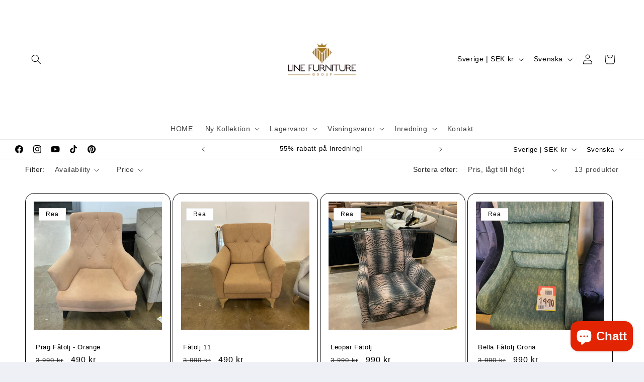

--- FILE ---
content_type: text/html; charset=utf-8
request_url: https://linefurniture.se/collections/fatolj
body_size: 31442
content:
<!doctype html>
<html class="js" lang="sv">
  <head>
    <meta charset="utf-8">
    <meta http-equiv="X-UA-Compatible" content="IE=edge">
    <meta name="viewport" content="width=device-width,initial-scale=1">
    <meta name="theme-color" content="">
    <link rel="canonical" href="https://linefurniture.se/collections/fatolj"><title>
      FÅTÖLJ
 &ndash; Line Furniture Group</title>

    
      <meta name="description" content="Ge din inredning ett lyft med en fåtölj från vår outlet! Med priser som börjar från endast 1.990 kronor, erbjuder vi ett brett sortiment av bekväma och snygga fåtöljer. Perfekta för läshörnan, vardagsrummet eller som en extra sittplats i sovrummet. Våra outlet-fåtöljer kombinerar stil, komfort och prisvärdhet. Välj mel">
    

    

<meta property="og:site_name" content="Line Furniture Group">
<meta property="og:url" content="https://linefurniture.se/collections/fatolj">
<meta property="og:title" content="FÅTÖLJ">
<meta property="og:type" content="website">
<meta property="og:description" content="Ge din inredning ett lyft med en fåtölj från vår outlet! Med priser som börjar från endast 1.990 kronor, erbjuder vi ett brett sortiment av bekväma och snygga fåtöljer. Perfekta för läshörnan, vardagsrummet eller som en extra sittplats i sovrummet. Våra outlet-fåtöljer kombinerar stil, komfort och prisvärdhet. Välj mel"><meta property="og:image" content="http://linefurniture.se/cdn/shop/collections/4-582683.png?v=1742480146">
  <meta property="og:image:secure_url" content="https://linefurniture.se/cdn/shop/collections/4-582683.png?v=1742480146">
  <meta property="og:image:width" content="1080">
  <meta property="og:image:height" content="1080"><meta name="twitter:card" content="summary_large_image">
<meta name="twitter:title" content="FÅTÖLJ">
<meta name="twitter:description" content="Ge din inredning ett lyft med en fåtölj från vår outlet! Med priser som börjar från endast 1.990 kronor, erbjuder vi ett brett sortiment av bekväma och snygga fåtöljer. Perfekta för läshörnan, vardagsrummet eller som en extra sittplats i sovrummet. Våra outlet-fåtöljer kombinerar stil, komfort och prisvärdhet. Välj mel">


    <script src="//linefurniture.se/cdn/shop/t/3/assets/constants.js?v=132983761750457495441742476832" defer="defer"></script>
    <script src="//linefurniture.se/cdn/shop/t/3/assets/pubsub.js?v=25310214064522200911742476833" defer="defer"></script>
    <script src="//linefurniture.se/cdn/shop/t/3/assets/global.js?v=184345515105158409801742476833" defer="defer"></script>
    <script src="//linefurniture.se/cdn/shop/t/3/assets/details-disclosure.js?v=13653116266235556501742476833" defer="defer"></script>
    <script src="//linefurniture.se/cdn/shop/t/3/assets/details-modal.js?v=25581673532751508451742476833" defer="defer"></script>
    <script src="//linefurniture.se/cdn/shop/t/3/assets/search-form.js?v=133129549252120666541742476833" defer="defer"></script><script src="//linefurniture.se/cdn/shop/t/3/assets/animations.js?v=88693664871331136111742476832" defer="defer"></script><script>window.performance && window.performance.mark && window.performance.mark('shopify.content_for_header.start');</script><meta name="google-site-verification" content="5K92GEmCQaAUzjf3dFreDnWSigtd4jHzDMh3aylmreM">
<meta name="facebook-domain-verification" content="wm7ykjvfeukr4pc906kat3ctw7qk59">
<meta id="shopify-digital-wallet" name="shopify-digital-wallet" content="/95431754068/digital_wallets/dialog">
<link rel="alternate" type="application/atom+xml" title="Feed" href="/collections/fatolj.atom" />
<link rel="alternate" hreflang="x-default" href="https://linefurniture.se/collections/fatolj">
<link rel="alternate" hreflang="sv-SE" href="https://linefurniture.se/collections/fatolj">
<link rel="alternate" hreflang="en-SE" href="https://linefurniture.se/en/collections/fatolj">
<link rel="alternate" hreflang="ar-SE" href="https://linefurniture.se/ar/collections/fatolj">
<link rel="alternate" type="application/json+oembed" href="https://linefurniture.se/collections/fatolj.oembed">
<script async="async" src="/checkouts/internal/preloads.js?locale=sv-SE"></script>
<script id="shopify-features" type="application/json">{"accessToken":"db3f74b698f3f69b3b9d7bc9c722b271","betas":["rich-media-storefront-analytics"],"domain":"linefurniture.se","predictiveSearch":true,"shopId":95431754068,"locale":"sv"}</script>
<script>var Shopify = Shopify || {};
Shopify.shop = "linefurnitureonline.myshopify.com";
Shopify.locale = "sv";
Shopify.currency = {"active":"SEK","rate":"1.0"};
Shopify.country = "SE";
Shopify.theme = {"name":"theme-export-linefurniture-nu-refresh-20mar20","id":181995569492,"schema_name":"Refresh","schema_version":"15.3.0","theme_store_id":null,"role":"main"};
Shopify.theme.handle = "null";
Shopify.theme.style = {"id":null,"handle":null};
Shopify.cdnHost = "linefurniture.se/cdn";
Shopify.routes = Shopify.routes || {};
Shopify.routes.root = "/";</script>
<script type="module">!function(o){(o.Shopify=o.Shopify||{}).modules=!0}(window);</script>
<script>!function(o){function n(){var o=[];function n(){o.push(Array.prototype.slice.apply(arguments))}return n.q=o,n}var t=o.Shopify=o.Shopify||{};t.loadFeatures=n(),t.autoloadFeatures=n()}(window);</script>
<script id="shop-js-analytics" type="application/json">{"pageType":"collection"}</script>
<script defer="defer" async type="module" src="//linefurniture.se/cdn/shopifycloud/shop-js/modules/v2/client.init-shop-cart-sync_BQ29hUGy.sv.esm.js"></script>
<script defer="defer" async type="module" src="//linefurniture.se/cdn/shopifycloud/shop-js/modules/v2/chunk.common_DVZgvets.esm.js"></script>
<script defer="defer" async type="module" src="//linefurniture.se/cdn/shopifycloud/shop-js/modules/v2/chunk.modal_Dp9EJq-l.esm.js"></script>
<script type="module">
  await import("//linefurniture.se/cdn/shopifycloud/shop-js/modules/v2/client.init-shop-cart-sync_BQ29hUGy.sv.esm.js");
await import("//linefurniture.se/cdn/shopifycloud/shop-js/modules/v2/chunk.common_DVZgvets.esm.js");
await import("//linefurniture.se/cdn/shopifycloud/shop-js/modules/v2/chunk.modal_Dp9EJq-l.esm.js");

  window.Shopify.SignInWithShop?.initShopCartSync?.({"fedCMEnabled":true,"windoidEnabled":true});

</script>
<script>(function() {
  var isLoaded = false;
  function asyncLoad() {
    if (isLoaded) return;
    isLoaded = true;
    var urls = ["https:\/\/cdn.one.store\/javascript\/dist\/1.0\/jcr-widget.js?account_id=shopify:linefurnitureonline.myshopify.com\u0026shop=linefurnitureonline.myshopify.com","https:\/\/cdn2.hextom.com\/js\/smartpushmarketing.js?shop=linefurnitureonline.myshopify.com","https:\/\/cdn.hextom.com\/js\/ultimatesalesboost.js?shop=linefurnitureonline.myshopify.com"];
    for (var i = 0; i < urls.length; i++) {
      var s = document.createElement('script');
      s.type = 'text/javascript';
      s.async = true;
      s.src = urls[i];
      var x = document.getElementsByTagName('script')[0];
      x.parentNode.insertBefore(s, x);
    }
  };
  if(window.attachEvent) {
    window.attachEvent('onload', asyncLoad);
  } else {
    window.addEventListener('load', asyncLoad, false);
  }
})();</script>
<script id="__st">var __st={"a":95431754068,"offset":3600,"reqid":"b1e82afb-78e3-42b7-93ab-fd11a317e116-1769033775","pageurl":"linefurniture.se\/collections\/fatolj","u":"173505d66267","p":"collection","rtyp":"collection","rid":675182248276};</script>
<script>window.ShopifyPaypalV4VisibilityTracking = true;</script>
<script id="captcha-bootstrap">!function(){'use strict';const t='contact',e='account',n='new_comment',o=[[t,t],['blogs',n],['comments',n],[t,'customer']],c=[[e,'customer_login'],[e,'guest_login'],[e,'recover_customer_password'],[e,'create_customer']],r=t=>t.map((([t,e])=>`form[action*='/${t}']:not([data-nocaptcha='true']) input[name='form_type'][value='${e}']`)).join(','),a=t=>()=>t?[...document.querySelectorAll(t)].map((t=>t.form)):[];function s(){const t=[...o],e=r(t);return a(e)}const i='password',u='form_key',d=['recaptcha-v3-token','g-recaptcha-response','h-captcha-response',i],f=()=>{try{return window.sessionStorage}catch{return}},m='__shopify_v',_=t=>t.elements[u];function p(t,e,n=!1){try{const o=window.sessionStorage,c=JSON.parse(o.getItem(e)),{data:r}=function(t){const{data:e,action:n}=t;return t[m]||n?{data:e,action:n}:{data:t,action:n}}(c);for(const[e,n]of Object.entries(r))t.elements[e]&&(t.elements[e].value=n);n&&o.removeItem(e)}catch(o){console.error('form repopulation failed',{error:o})}}const l='form_type',E='cptcha';function T(t){t.dataset[E]=!0}const w=window,h=w.document,L='Shopify',v='ce_forms',y='captcha';let A=!1;((t,e)=>{const n=(g='f06e6c50-85a8-45c8-87d0-21a2b65856fe',I='https://cdn.shopify.com/shopifycloud/storefront-forms-hcaptcha/ce_storefront_forms_captcha_hcaptcha.v1.5.2.iife.js',D={infoText:'Skyddas av hCaptcha',privacyText:'Integritet',termsText:'Villkor'},(t,e,n)=>{const o=w[L][v],c=o.bindForm;if(c)return c(t,g,e,D).then(n);var r;o.q.push([[t,g,e,D],n]),r=I,A||(h.body.append(Object.assign(h.createElement('script'),{id:'captcha-provider',async:!0,src:r})),A=!0)});var g,I,D;w[L]=w[L]||{},w[L][v]=w[L][v]||{},w[L][v].q=[],w[L][y]=w[L][y]||{},w[L][y].protect=function(t,e){n(t,void 0,e),T(t)},Object.freeze(w[L][y]),function(t,e,n,w,h,L){const[v,y,A,g]=function(t,e,n){const i=e?o:[],u=t?c:[],d=[...i,...u],f=r(d),m=r(i),_=r(d.filter((([t,e])=>n.includes(e))));return[a(f),a(m),a(_),s()]}(w,h,L),I=t=>{const e=t.target;return e instanceof HTMLFormElement?e:e&&e.form},D=t=>v().includes(t);t.addEventListener('submit',(t=>{const e=I(t);if(!e)return;const n=D(e)&&!e.dataset.hcaptchaBound&&!e.dataset.recaptchaBound,o=_(e),c=g().includes(e)&&(!o||!o.value);(n||c)&&t.preventDefault(),c&&!n&&(function(t){try{if(!f())return;!function(t){const e=f();if(!e)return;const n=_(t);if(!n)return;const o=n.value;o&&e.removeItem(o)}(t);const e=Array.from(Array(32),(()=>Math.random().toString(36)[2])).join('');!function(t,e){_(t)||t.append(Object.assign(document.createElement('input'),{type:'hidden',name:u})),t.elements[u].value=e}(t,e),function(t,e){const n=f();if(!n)return;const o=[...t.querySelectorAll(`input[type='${i}']`)].map((({name:t})=>t)),c=[...d,...o],r={};for(const[a,s]of new FormData(t).entries())c.includes(a)||(r[a]=s);n.setItem(e,JSON.stringify({[m]:1,action:t.action,data:r}))}(t,e)}catch(e){console.error('failed to persist form',e)}}(e),e.submit())}));const S=(t,e)=>{t&&!t.dataset[E]&&(n(t,e.some((e=>e===t))),T(t))};for(const o of['focusin','change'])t.addEventListener(o,(t=>{const e=I(t);D(e)&&S(e,y())}));const B=e.get('form_key'),M=e.get(l),P=B&&M;t.addEventListener('DOMContentLoaded',(()=>{const t=y();if(P)for(const e of t)e.elements[l].value===M&&p(e,B);[...new Set([...A(),...v().filter((t=>'true'===t.dataset.shopifyCaptcha))])].forEach((e=>S(e,t)))}))}(h,new URLSearchParams(w.location.search),n,t,e,['guest_login'])})(!0,!0)}();</script>
<script integrity="sha256-4kQ18oKyAcykRKYeNunJcIwy7WH5gtpwJnB7kiuLZ1E=" data-source-attribution="shopify.loadfeatures" defer="defer" src="//linefurniture.se/cdn/shopifycloud/storefront/assets/storefront/load_feature-a0a9edcb.js" crossorigin="anonymous"></script>
<script data-source-attribution="shopify.dynamic_checkout.dynamic.init">var Shopify=Shopify||{};Shopify.PaymentButton=Shopify.PaymentButton||{isStorefrontPortableWallets:!0,init:function(){window.Shopify.PaymentButton.init=function(){};var t=document.createElement("script");t.src="https://linefurniture.se/cdn/shopifycloud/portable-wallets/latest/portable-wallets.sv.js",t.type="module",document.head.appendChild(t)}};
</script>
<script data-source-attribution="shopify.dynamic_checkout.buyer_consent">
  function portableWalletsHideBuyerConsent(e){var t=document.getElementById("shopify-buyer-consent"),n=document.getElementById("shopify-subscription-policy-button");t&&n&&(t.classList.add("hidden"),t.setAttribute("aria-hidden","true"),n.removeEventListener("click",e))}function portableWalletsShowBuyerConsent(e){var t=document.getElementById("shopify-buyer-consent"),n=document.getElementById("shopify-subscription-policy-button");t&&n&&(t.classList.remove("hidden"),t.removeAttribute("aria-hidden"),n.addEventListener("click",e))}window.Shopify?.PaymentButton&&(window.Shopify.PaymentButton.hideBuyerConsent=portableWalletsHideBuyerConsent,window.Shopify.PaymentButton.showBuyerConsent=portableWalletsShowBuyerConsent);
</script>
<script data-source-attribution="shopify.dynamic_checkout.cart.bootstrap">document.addEventListener("DOMContentLoaded",(function(){function t(){return document.querySelector("shopify-accelerated-checkout-cart, shopify-accelerated-checkout")}if(t())Shopify.PaymentButton.init();else{new MutationObserver((function(e,n){t()&&(Shopify.PaymentButton.init(),n.disconnect())})).observe(document.body,{childList:!0,subtree:!0})}}));
</script>
<script id='scb4127' type='text/javascript' async='' src='https://linefurniture.se/cdn/shopifycloud/privacy-banner/storefront-banner.js'></script><script id="sections-script" data-sections="header" defer="defer" src="//linefurniture.se/cdn/shop/t/3/compiled_assets/scripts.js?v=3826"></script>
<script>window.performance && window.performance.mark && window.performance.mark('shopify.content_for_header.end');</script>


    <style data-shopify>
      
      
      
      
      

      
        :root,
        .color-scheme-1 {
          --color-background: 239,240,245;
        
          --gradient-background: #eff0f5;
        

        

        --color-foreground: 14,27,77;
        --color-background-contrast: 161,166,196;
        --color-shadow: 14,27,77;
        --color-button: 71,112,219;
        --color-button-text: 239,240,245;
        --color-secondary-button: 239,240,245;
        --color-secondary-button-text: 14,27,77;
        --color-link: 14,27,77;
        --color-badge-foreground: 14,27,77;
        --color-badge-background: 239,240,245;
        --color-badge-border: 14,27,77;
        --payment-terms-background-color: rgb(239 240 245);
      }
      
        
        .color-scheme-2 {
          --color-background: 255,255,255;
        
          --gradient-background: #ffffff;
        

        

        --color-foreground: 14,27,77;
        --color-background-contrast: 191,191,191;
        --color-shadow: 14,27,77;
        --color-button: 14,27,77;
        --color-button-text: 255,255,255;
        --color-secondary-button: 255,255,255;
        --color-secondary-button-text: 14,27,77;
        --color-link: 14,27,77;
        --color-badge-foreground: 14,27,77;
        --color-badge-background: 255,255,255;
        --color-badge-border: 14,27,77;
        --payment-terms-background-color: rgb(255 255 255);
      }
      
        
        .color-scheme-3 {
          --color-background: 14,27,77;
        
          --gradient-background: #0e1b4d;
        

        

        --color-foreground: 255,255,255;
        --color-background-contrast: 18,35,99;
        --color-shadow: 14,27,77;
        --color-button: 255,255,255;
        --color-button-text: 14,27,77;
        --color-secondary-button: 14,27,77;
        --color-secondary-button-text: 255,255,255;
        --color-link: 255,255,255;
        --color-badge-foreground: 255,255,255;
        --color-badge-background: 14,27,77;
        --color-badge-border: 255,255,255;
        --payment-terms-background-color: rgb(14 27 77);
      }
      
        
        .color-scheme-4 {
          --color-background: 71,112,219;
        
          --gradient-background: #4770db;
        

        

        --color-foreground: 255,255,255;
        --color-background-contrast: 27,57,136;
        --color-shadow: 14,27,77;
        --color-button: 255,255,255;
        --color-button-text: 71,112,219;
        --color-secondary-button: 71,112,219;
        --color-secondary-button-text: 255,255,255;
        --color-link: 255,255,255;
        --color-badge-foreground: 255,255,255;
        --color-badge-background: 71,112,219;
        --color-badge-border: 255,255,255;
        --payment-terms-background-color: rgb(71 112 219);
      }
      
        
        .color-scheme-5 {
          --color-background: 227,36,2;
        
          --gradient-background: #e32402;
        

        

        --color-foreground: 255,255,255;
        --color-background-contrast: 101,16,1;
        --color-shadow: 14,27,77;
        --color-button: 255,255,255;
        --color-button-text: 227,36,2;
        --color-secondary-button: 227,36,2;
        --color-secondary-button-text: 255,255,255;
        --color-link: 255,255,255;
        --color-badge-foreground: 255,255,255;
        --color-badge-background: 227,36,2;
        --color-badge-border: 255,255,255;
        --payment-terms-background-color: rgb(227 36 2);
      }
      
        
        .color-scheme-3ae152d5-5f04-43e6-856e-b93e65365ee1 {
          --color-background: 255,255,255;
        
          --gradient-background: #ffffff;
        

        

        --color-foreground: 0,0,2;
        --color-background-contrast: 191,191,191;
        --color-shadow: 255,255,255;
        --color-button: 254,190,88;
        --color-button-text: 0,0,2;
        --color-secondary-button: 255,255,255;
        --color-secondary-button-text: 0,0,2;
        --color-link: 0,0,2;
        --color-badge-foreground: 0,0,2;
        --color-badge-background: 255,255,255;
        --color-badge-border: 0,0,2;
        --payment-terms-background-color: rgb(255 255 255);
      }
      

      body, .color-scheme-1, .color-scheme-2, .color-scheme-3, .color-scheme-4, .color-scheme-5, .color-scheme-3ae152d5-5f04-43e6-856e-b93e65365ee1 {
        color: rgba(var(--color-foreground), 0.75);
        background-color: rgb(var(--color-background));
      }

      :root {
        --font-body-family: "system_ui", -apple-system, 'Segoe UI', Roboto, 'Helvetica Neue', 'Noto Sans', 'Liberation Sans', Arial, sans-serif, 'Apple Color Emoji', 'Segoe UI Emoji', 'Segoe UI Symbol', 'Noto Color Emoji';
        --font-body-style: normal;
        --font-body-weight: 400;
        --font-body-weight-bold: 700;

        --font-heading-family: "system_ui", -apple-system, 'Segoe UI', Roboto, 'Helvetica Neue', 'Noto Sans', 'Liberation Sans', Arial, sans-serif, 'Apple Color Emoji', 'Segoe UI Emoji', 'Segoe UI Symbol', 'Noto Color Emoji';
        --font-heading-style: normal;
        --font-heading-weight: 400;

        --font-body-scale: 1.0;
        --font-heading-scale: 1.0;

        --media-padding: px;
        --media-border-opacity: 0.1;
        --media-border-width: 0px;
        --media-radius: 20px;
        --media-shadow-opacity: 0.0;
        --media-shadow-horizontal-offset: 0px;
        --media-shadow-vertical-offset: 6px;
        --media-shadow-blur-radius: 5px;
        --media-shadow-visible: 0;

        --page-width: 160rem;
        --page-width-margin: 0rem;

        --product-card-image-padding: 1.6rem;
        --product-card-corner-radius: 1.8rem;
        --product-card-text-alignment: left;
        --product-card-border-width: 0.1rem;
        --product-card-border-opacity: 1.0;
        --product-card-shadow-opacity: 0.0;
        --product-card-shadow-visible: 0;
        --product-card-shadow-horizontal-offset: 0.0rem;
        --product-card-shadow-vertical-offset: 0.4rem;
        --product-card-shadow-blur-radius: 0.5rem;

        --collection-card-image-padding: 1.6rem;
        --collection-card-corner-radius: 0.0rem;
        --collection-card-text-alignment: center;
        --collection-card-border-width: 0.1rem;
        --collection-card-border-opacity: 1.0;
        --collection-card-shadow-opacity: 0.0;
        --collection-card-shadow-visible: 0;
        --collection-card-shadow-horizontal-offset: 0.0rem;
        --collection-card-shadow-vertical-offset: 0.4rem;
        --collection-card-shadow-blur-radius: 0.5rem;

        --blog-card-image-padding: 1.6rem;
        --blog-card-corner-radius: 1.8rem;
        --blog-card-text-alignment: center;
        --blog-card-border-width: 0.1rem;
        --blog-card-border-opacity: 1.0;
        --blog-card-shadow-opacity: 0.0;
        --blog-card-shadow-visible: 0;
        --blog-card-shadow-horizontal-offset: 0.0rem;
        --blog-card-shadow-vertical-offset: 0.4rem;
        --blog-card-shadow-blur-radius: 0.5rem;

        --badge-corner-radius: 0.0rem;

        --popup-border-width: 1px;
        --popup-border-opacity: 0.1;
        --popup-corner-radius: 18px;
        --popup-shadow-opacity: 0.0;
        --popup-shadow-horizontal-offset: 0px;
        --popup-shadow-vertical-offset: 4px;
        --popup-shadow-blur-radius: 5px;

        --drawer-border-width: 0px;
        --drawer-border-opacity: 0.1;
        --drawer-shadow-opacity: 0.0;
        --drawer-shadow-horizontal-offset: 0px;
        --drawer-shadow-vertical-offset: 4px;
        --drawer-shadow-blur-radius: 5px;

        --spacing-sections-desktop: 0px;
        --spacing-sections-mobile: 0px;

        --grid-desktop-vertical-spacing: 28px;
        --grid-desktop-horizontal-spacing: 4px;
        --grid-mobile-vertical-spacing: 14px;
        --grid-mobile-horizontal-spacing: 2px;

        --text-boxes-border-opacity: 0.1;
        --text-boxes-border-width: 0px;
        --text-boxes-radius: 20px;
        --text-boxes-shadow-opacity: 0.0;
        --text-boxes-shadow-visible: 0;
        --text-boxes-shadow-horizontal-offset: 0px;
        --text-boxes-shadow-vertical-offset: 4px;
        --text-boxes-shadow-blur-radius: 5px;

        --buttons-radius: 40px;
        --buttons-radius-outset: 41px;
        --buttons-border-width: 1px;
        --buttons-border-opacity: 1.0;
        --buttons-shadow-opacity: 0.0;
        --buttons-shadow-visible: 0;
        --buttons-shadow-horizontal-offset: 0px;
        --buttons-shadow-vertical-offset: 4px;
        --buttons-shadow-blur-radius: 5px;
        --buttons-border-offset: 0.3px;

        --inputs-radius: 26px;
        --inputs-border-width: 1px;
        --inputs-border-opacity: 0.55;
        --inputs-shadow-opacity: 0.0;
        --inputs-shadow-horizontal-offset: 0px;
        --inputs-margin-offset: 0px;
        --inputs-shadow-vertical-offset: 4px;
        --inputs-shadow-blur-radius: 5px;
        --inputs-radius-outset: 27px;

        --variant-pills-radius: 40px;
        --variant-pills-border-width: 1px;
        --variant-pills-border-opacity: 0.55;
        --variant-pills-shadow-opacity: 0.0;
        --variant-pills-shadow-horizontal-offset: 0px;
        --variant-pills-shadow-vertical-offset: 4px;
        --variant-pills-shadow-blur-radius: 5px;
      }

      *,
      *::before,
      *::after {
        box-sizing: inherit;
      }

      html {
        box-sizing: border-box;
        font-size: calc(var(--font-body-scale) * 62.5%);
        height: 100%;
      }

      body {
        display: grid;
        grid-template-rows: auto auto 1fr auto;
        grid-template-columns: 100%;
        min-height: 100%;
        margin: 0;
        font-size: 1.5rem;
        letter-spacing: 0.06rem;
        line-height: calc(1 + 0.8 / var(--font-body-scale));
        font-family: var(--font-body-family);
        font-style: var(--font-body-style);
        font-weight: var(--font-body-weight);
      }

      @media screen and (min-width: 750px) {
        body {
          font-size: 1.6rem;
        }
      }
    </style>

    <link href="//linefurniture.se/cdn/shop/t/3/assets/base.css?v=63802821767547616851768370021" rel="stylesheet" type="text/css" media="all" />
    <link rel="stylesheet" href="//linefurniture.se/cdn/shop/t/3/assets/component-cart-items.css?v=123238115697927560811742476833" media="print" onload="this.media='all'"><link href="//linefurniture.se/cdn/shop/t/3/assets/component-cart-drawer.css?v=112801333748515159671742476832" rel="stylesheet" type="text/css" media="all" />
      <link href="//linefurniture.se/cdn/shop/t/3/assets/component-cart.css?v=164708765130180853531742476834" rel="stylesheet" type="text/css" media="all" />
      <link href="//linefurniture.se/cdn/shop/t/3/assets/component-totals.css?v=15906652033866631521742476832" rel="stylesheet" type="text/css" media="all" />
      <link href="//linefurniture.se/cdn/shop/t/3/assets/component-price.css?v=70172745017360139101742476832" rel="stylesheet" type="text/css" media="all" />
      <link href="//linefurniture.se/cdn/shop/t/3/assets/component-discounts.css?v=152760482443307489271742476833" rel="stylesheet" type="text/css" media="all" />
<link href="//linefurniture.se/cdn/shop/t/3/assets/component-localization-form.css?v=170315343355214948141742476833" rel="stylesheet" type="text/css" media="all" />
      <script src="//linefurniture.se/cdn/shop/t/3/assets/localization-form.js?v=144176611646395275351742476832" defer="defer"></script><link
        rel="stylesheet"
        href="//linefurniture.se/cdn/shop/t/3/assets/component-predictive-search.css?v=118923337488134913561742476832"
        media="print"
        onload="this.media='all'"
      ><script>
      if (Shopify.designMode) {
        document.documentElement.classList.add('shopify-design-mode');
      }
    </script>
  <script src="https://cdn.shopify.com/extensions/19689677-6488-4a31-adf3-fcf4359c5fd9/forms-2295/assets/shopify-forms-loader.js" type="text/javascript" defer="defer"></script>
<script src="https://cdn.shopify.com/extensions/e8878072-2f6b-4e89-8082-94b04320908d/inbox-1254/assets/inbox-chat-loader.js" type="text/javascript" defer="defer"></script>
<link href="https://monorail-edge.shopifysvc.com" rel="dns-prefetch">
<script>(function(){if ("sendBeacon" in navigator && "performance" in window) {try {var session_token_from_headers = performance.getEntriesByType('navigation')[0].serverTiming.find(x => x.name == '_s').description;} catch {var session_token_from_headers = undefined;}var session_cookie_matches = document.cookie.match(/_shopify_s=([^;]*)/);var session_token_from_cookie = session_cookie_matches && session_cookie_matches.length === 2 ? session_cookie_matches[1] : "";var session_token = session_token_from_headers || session_token_from_cookie || "";function handle_abandonment_event(e) {var entries = performance.getEntries().filter(function(entry) {return /monorail-edge.shopifysvc.com/.test(entry.name);});if (!window.abandonment_tracked && entries.length === 0) {window.abandonment_tracked = true;var currentMs = Date.now();var navigation_start = performance.timing.navigationStart;var payload = {shop_id: 95431754068,url: window.location.href,navigation_start,duration: currentMs - navigation_start,session_token,page_type: "collection"};window.navigator.sendBeacon("https://monorail-edge.shopifysvc.com/v1/produce", JSON.stringify({schema_id: "online_store_buyer_site_abandonment/1.1",payload: payload,metadata: {event_created_at_ms: currentMs,event_sent_at_ms: currentMs}}));}}window.addEventListener('pagehide', handle_abandonment_event);}}());</script>
<script id="web-pixels-manager-setup">(function e(e,d,r,n,o){if(void 0===o&&(o={}),!Boolean(null===(a=null===(i=window.Shopify)||void 0===i?void 0:i.analytics)||void 0===a?void 0:a.replayQueue)){var i,a;window.Shopify=window.Shopify||{};var t=window.Shopify;t.analytics=t.analytics||{};var s=t.analytics;s.replayQueue=[],s.publish=function(e,d,r){return s.replayQueue.push([e,d,r]),!0};try{self.performance.mark("wpm:start")}catch(e){}var l=function(){var e={modern:/Edge?\/(1{2}[4-9]|1[2-9]\d|[2-9]\d{2}|\d{4,})\.\d+(\.\d+|)|Firefox\/(1{2}[4-9]|1[2-9]\d|[2-9]\d{2}|\d{4,})\.\d+(\.\d+|)|Chrom(ium|e)\/(9{2}|\d{3,})\.\d+(\.\d+|)|(Maci|X1{2}).+ Version\/(15\.\d+|(1[6-9]|[2-9]\d|\d{3,})\.\d+)([,.]\d+|)( \(\w+\)|)( Mobile\/\w+|) Safari\/|Chrome.+OPR\/(9{2}|\d{3,})\.\d+\.\d+|(CPU[ +]OS|iPhone[ +]OS|CPU[ +]iPhone|CPU IPhone OS|CPU iPad OS)[ +]+(15[._]\d+|(1[6-9]|[2-9]\d|\d{3,})[._]\d+)([._]\d+|)|Android:?[ /-](13[3-9]|1[4-9]\d|[2-9]\d{2}|\d{4,})(\.\d+|)(\.\d+|)|Android.+Firefox\/(13[5-9]|1[4-9]\d|[2-9]\d{2}|\d{4,})\.\d+(\.\d+|)|Android.+Chrom(ium|e)\/(13[3-9]|1[4-9]\d|[2-9]\d{2}|\d{4,})\.\d+(\.\d+|)|SamsungBrowser\/([2-9]\d|\d{3,})\.\d+/,legacy:/Edge?\/(1[6-9]|[2-9]\d|\d{3,})\.\d+(\.\d+|)|Firefox\/(5[4-9]|[6-9]\d|\d{3,})\.\d+(\.\d+|)|Chrom(ium|e)\/(5[1-9]|[6-9]\d|\d{3,})\.\d+(\.\d+|)([\d.]+$|.*Safari\/(?![\d.]+ Edge\/[\d.]+$))|(Maci|X1{2}).+ Version\/(10\.\d+|(1[1-9]|[2-9]\d|\d{3,})\.\d+)([,.]\d+|)( \(\w+\)|)( Mobile\/\w+|) Safari\/|Chrome.+OPR\/(3[89]|[4-9]\d|\d{3,})\.\d+\.\d+|(CPU[ +]OS|iPhone[ +]OS|CPU[ +]iPhone|CPU IPhone OS|CPU iPad OS)[ +]+(10[._]\d+|(1[1-9]|[2-9]\d|\d{3,})[._]\d+)([._]\d+|)|Android:?[ /-](13[3-9]|1[4-9]\d|[2-9]\d{2}|\d{4,})(\.\d+|)(\.\d+|)|Mobile Safari.+OPR\/([89]\d|\d{3,})\.\d+\.\d+|Android.+Firefox\/(13[5-9]|1[4-9]\d|[2-9]\d{2}|\d{4,})\.\d+(\.\d+|)|Android.+Chrom(ium|e)\/(13[3-9]|1[4-9]\d|[2-9]\d{2}|\d{4,})\.\d+(\.\d+|)|Android.+(UC? ?Browser|UCWEB|U3)[ /]?(15\.([5-9]|\d{2,})|(1[6-9]|[2-9]\d|\d{3,})\.\d+)\.\d+|SamsungBrowser\/(5\.\d+|([6-9]|\d{2,})\.\d+)|Android.+MQ{2}Browser\/(14(\.(9|\d{2,})|)|(1[5-9]|[2-9]\d|\d{3,})(\.\d+|))(\.\d+|)|K[Aa][Ii]OS\/(3\.\d+|([4-9]|\d{2,})\.\d+)(\.\d+|)/},d=e.modern,r=e.legacy,n=navigator.userAgent;return n.match(d)?"modern":n.match(r)?"legacy":"unknown"}(),u="modern"===l?"modern":"legacy",c=(null!=n?n:{modern:"",legacy:""})[u],f=function(e){return[e.baseUrl,"/wpm","/b",e.hashVersion,"modern"===e.buildTarget?"m":"l",".js"].join("")}({baseUrl:d,hashVersion:r,buildTarget:u}),m=function(e){var d=e.version,r=e.bundleTarget,n=e.surface,o=e.pageUrl,i=e.monorailEndpoint;return{emit:function(e){var a=e.status,t=e.errorMsg,s=(new Date).getTime(),l=JSON.stringify({metadata:{event_sent_at_ms:s},events:[{schema_id:"web_pixels_manager_load/3.1",payload:{version:d,bundle_target:r,page_url:o,status:a,surface:n,error_msg:t},metadata:{event_created_at_ms:s}}]});if(!i)return console&&console.warn&&console.warn("[Web Pixels Manager] No Monorail endpoint provided, skipping logging."),!1;try{return self.navigator.sendBeacon.bind(self.navigator)(i,l)}catch(e){}var u=new XMLHttpRequest;try{return u.open("POST",i,!0),u.setRequestHeader("Content-Type","text/plain"),u.send(l),!0}catch(e){return console&&console.warn&&console.warn("[Web Pixels Manager] Got an unhandled error while logging to Monorail."),!1}}}}({version:r,bundleTarget:l,surface:e.surface,pageUrl:self.location.href,monorailEndpoint:e.monorailEndpoint});try{o.browserTarget=l,function(e){var d=e.src,r=e.async,n=void 0===r||r,o=e.onload,i=e.onerror,a=e.sri,t=e.scriptDataAttributes,s=void 0===t?{}:t,l=document.createElement("script"),u=document.querySelector("head"),c=document.querySelector("body");if(l.async=n,l.src=d,a&&(l.integrity=a,l.crossOrigin="anonymous"),s)for(var f in s)if(Object.prototype.hasOwnProperty.call(s,f))try{l.dataset[f]=s[f]}catch(e){}if(o&&l.addEventListener("load",o),i&&l.addEventListener("error",i),u)u.appendChild(l);else{if(!c)throw new Error("Did not find a head or body element to append the script");c.appendChild(l)}}({src:f,async:!0,onload:function(){if(!function(){var e,d;return Boolean(null===(d=null===(e=window.Shopify)||void 0===e?void 0:e.analytics)||void 0===d?void 0:d.initialized)}()){var d=window.webPixelsManager.init(e)||void 0;if(d){var r=window.Shopify.analytics;r.replayQueue.forEach((function(e){var r=e[0],n=e[1],o=e[2];d.publishCustomEvent(r,n,o)})),r.replayQueue=[],r.publish=d.publishCustomEvent,r.visitor=d.visitor,r.initialized=!0}}},onerror:function(){return m.emit({status:"failed",errorMsg:"".concat(f," has failed to load")})},sri:function(e){var d=/^sha384-[A-Za-z0-9+/=]+$/;return"string"==typeof e&&d.test(e)}(c)?c:"",scriptDataAttributes:o}),m.emit({status:"loading"})}catch(e){m.emit({status:"failed",errorMsg:(null==e?void 0:e.message)||"Unknown error"})}}})({shopId: 95431754068,storefrontBaseUrl: "https://linefurniture.se",extensionsBaseUrl: "https://extensions.shopifycdn.com/cdn/shopifycloud/web-pixels-manager",monorailEndpoint: "https://monorail-edge.shopifysvc.com/unstable/produce_batch",surface: "storefront-renderer",enabledBetaFlags: ["2dca8a86"],webPixelsConfigList: [{"id":"3565519188","configuration":"{\"debug\":\"false\"}","eventPayloadVersion":"v1","runtimeContext":"STRICT","scriptVersion":"a9a83cf44fb282052ff936f7ab101058","type":"APP","apiClientId":4539653,"privacyPurposes":["ANALYTICS"],"dataSharingAdjustments":{"protectedCustomerApprovalScopes":["read_customer_email","read_customer_personal_data"]}},{"id":"2315485524","configuration":"{\"pixel_id\":\"810719804389051\",\"pixel_type\":\"facebook_pixel\"}","eventPayloadVersion":"v1","runtimeContext":"OPEN","scriptVersion":"ca16bc87fe92b6042fbaa3acc2fbdaa6","type":"APP","apiClientId":2329312,"privacyPurposes":["ANALYTICS","MARKETING","SALE_OF_DATA"],"dataSharingAdjustments":{"protectedCustomerApprovalScopes":["read_customer_address","read_customer_email","read_customer_name","read_customer_personal_data","read_customer_phone"]}},{"id":"2171896148","configuration":"{\"config\":\"{\\\"google_tag_ids\\\":[\\\"GT-KTRJ5N6X\\\",\\\"AW-16993792872\\\",\\\"GT-TQK4KJM5\\\",\\\"G-69X36VVR82\\\",\\\"G-BKB41K2CQE\\\"],\\\"target_country\\\":\\\"SE\\\",\\\"gtag_events\\\":[{\\\"type\\\":\\\"search\\\",\\\"action_label\\\":[\\\"G-133HHSL5H0\\\",\\\"AW-16993792872\\\/jbFPCPrgzrcaEOjmoqc_\\\",\\\"MC-7KV4LQ88M3\\\",\\\"G-69X36VVR82\\\",\\\"G-BKB41K2CQE\\\"]},{\\\"type\\\":\\\"begin_checkout\\\",\\\"action_label\\\":[\\\"G-133HHSL5H0\\\",\\\"AW-16993792872\\\/G9rjCO7gzrcaEOjmoqc_\\\",\\\"MC-7KV4LQ88M3\\\",\\\"G-69X36VVR82\\\",\\\"G-BKB41K2CQE\\\"]},{\\\"type\\\":\\\"view_item\\\",\\\"action_label\\\":[\\\"G-133HHSL5H0\\\",\\\"AW-16993792872\\\/ZXVWCPfgzrcaEOjmoqc_\\\",\\\"MC-L0FKHTSH3F\\\",\\\"MC-7KV4LQ88M3\\\",\\\"G-69X36VVR82\\\",\\\"G-BKB41K2CQE\\\"]},{\\\"type\\\":\\\"purchase\\\",\\\"action_label\\\":[\\\"G-133HHSL5H0\\\",\\\"AW-16993792872\\\/mThZCOvgzrcaEOjmoqc_\\\",\\\"MC-L0FKHTSH3F\\\",\\\"MC-7KV4LQ88M3\\\",\\\"G-69X36VVR82\\\",\\\"G-BKB41K2CQE\\\"]},{\\\"type\\\":\\\"page_view\\\",\\\"action_label\\\":[\\\"G-133HHSL5H0\\\",\\\"AW-16993792872\\\/14_jCPTgzrcaEOjmoqc_\\\",\\\"MC-L0FKHTSH3F\\\",\\\"MC-7KV4LQ88M3\\\",\\\"G-69X36VVR82\\\",\\\"G-BKB41K2CQE\\\"]},{\\\"type\\\":\\\"add_payment_info\\\",\\\"action_label\\\":[\\\"G-133HHSL5H0\\\",\\\"AW-16993792872\\\/HMY4CP3gzrcaEOjmoqc_\\\",\\\"MC-7KV4LQ88M3\\\",\\\"G-69X36VVR82\\\",\\\"G-BKB41K2CQE\\\"]},{\\\"type\\\":\\\"add_to_cart\\\",\\\"action_label\\\":[\\\"G-133HHSL5H0\\\",\\\"AW-16993792872\\\/WxdfCPHgzrcaEOjmoqc_\\\",\\\"MC-7KV4LQ88M3\\\",\\\"G-69X36VVR82\\\",\\\"G-BKB41K2CQE\\\"]}],\\\"enable_monitoring_mode\\\":false}\"}","eventPayloadVersion":"v1","runtimeContext":"OPEN","scriptVersion":"b2a88bafab3e21179ed38636efcd8a93","type":"APP","apiClientId":1780363,"privacyPurposes":[],"dataSharingAdjustments":{"protectedCustomerApprovalScopes":["read_customer_address","read_customer_email","read_customer_name","read_customer_personal_data","read_customer_phone"]}},{"id":"2168521044","configuration":"{\"tagID\":\"2613231740488\"}","eventPayloadVersion":"v1","runtimeContext":"STRICT","scriptVersion":"18031546ee651571ed29edbe71a3550b","type":"APP","apiClientId":3009811,"privacyPurposes":["ANALYTICS","MARKETING","SALE_OF_DATA"],"dataSharingAdjustments":{"protectedCustomerApprovalScopes":["read_customer_address","read_customer_email","read_customer_name","read_customer_personal_data","read_customer_phone"]}},{"id":"2143715668","configuration":"{\"pixelCode\":\"CVN9HC3C77UC1HKR0K0G\"}","eventPayloadVersion":"v1","runtimeContext":"STRICT","scriptVersion":"22e92c2ad45662f435e4801458fb78cc","type":"APP","apiClientId":4383523,"privacyPurposes":["ANALYTICS","MARKETING","SALE_OF_DATA"],"dataSharingAdjustments":{"protectedCustomerApprovalScopes":["read_customer_address","read_customer_email","read_customer_name","read_customer_personal_data","read_customer_phone"]}},{"id":"230392148","eventPayloadVersion":"1","runtimeContext":"LAX","scriptVersion":"1","type":"CUSTOM","privacyPurposes":[],"name":"Purchase DataLayer"},{"id":"230424916","eventPayloadVersion":"1","runtimeContext":"LAX","scriptVersion":"1","type":"CUSTOM","privacyPurposes":[],"name":"add_payment_info dataLayer"},{"id":"230457684","eventPayloadVersion":"1","runtimeContext":"LAX","scriptVersion":"1","type":"CUSTOM","privacyPurposes":[],"name":"add_to_cart dataLayer"},{"id":"230490452","eventPayloadVersion":"1","runtimeContext":"LAX","scriptVersion":"1","type":"CUSTOM","privacyPurposes":[],"name":"initiate_checkout dataLayer"},{"id":"shopify-app-pixel","configuration":"{}","eventPayloadVersion":"v1","runtimeContext":"STRICT","scriptVersion":"0450","apiClientId":"shopify-pixel","type":"APP","privacyPurposes":["ANALYTICS","MARKETING"]},{"id":"shopify-custom-pixel","eventPayloadVersion":"v1","runtimeContext":"LAX","scriptVersion":"0450","apiClientId":"shopify-pixel","type":"CUSTOM","privacyPurposes":["ANALYTICS","MARKETING"]}],isMerchantRequest: false,initData: {"shop":{"name":"Line Furniture Group","paymentSettings":{"currencyCode":"SEK"},"myshopifyDomain":"linefurnitureonline.myshopify.com","countryCode":"SE","storefrontUrl":"https:\/\/linefurniture.se"},"customer":null,"cart":null,"checkout":null,"productVariants":[],"purchasingCompany":null},},"https://linefurniture.se/cdn","fcfee988w5aeb613cpc8e4bc33m6693e112",{"modern":"","legacy":""},{"shopId":"95431754068","storefrontBaseUrl":"https:\/\/linefurniture.se","extensionBaseUrl":"https:\/\/extensions.shopifycdn.com\/cdn\/shopifycloud\/web-pixels-manager","surface":"storefront-renderer","enabledBetaFlags":"[\"2dca8a86\"]","isMerchantRequest":"false","hashVersion":"fcfee988w5aeb613cpc8e4bc33m6693e112","publish":"custom","events":"[[\"page_viewed\",{}],[\"collection_viewed\",{\"collection\":{\"id\":\"675182248276\",\"title\":\"FÅTÖLJ\",\"productVariants\":[{\"price\":{\"amount\":490.0,\"currencyCode\":\"SEK\"},\"product\":{\"title\":\"Prag Fåtölj - Orange\",\"vendor\":\"Line Furniture Group\",\"id\":\"12350992712020\",\"untranslatedTitle\":\"Prag Fåtölj - Orange\",\"url\":\"\/products\/prag-fatolj-orange\",\"type\":\"Fåtölj\"},\"id\":\"52859548336468\",\"image\":{\"src\":\"\/\/linefurniture.se\/cdn\/shop\/files\/0A508B3F-273B-4DA9-8C96-94347345ACD4.jpg?v=1761835243\"},\"sku\":null,\"title\":\"Default Title\",\"untranslatedTitle\":\"Default Title\"},{\"price\":{\"amount\":490.0,\"currencyCode\":\"SEK\"},\"product\":{\"title\":\"Fåtölj 11\",\"vendor\":\"Line Furniture Group\",\"id\":\"12350994907476\",\"untranslatedTitle\":\"Fåtölj 11\",\"url\":\"\/products\/fatolj-11\",\"type\":\"FÅTÖLJ\"},\"id\":\"52859556856148\",\"image\":{\"src\":\"\/\/linefurniture.se\/cdn\/shop\/files\/8F27F7AF-59A5-4D97-B39D-9463A363AEED.jpg?v=1761835309\"},\"sku\":null,\"title\":\"Default Title\",\"untranslatedTitle\":\"Default Title\"},{\"price\":{\"amount\":990.0,\"currencyCode\":\"SEK\"},\"product\":{\"title\":\"Leopar Fåtölj\",\"vendor\":\"Outlet Möbler Butik\",\"id\":\"11898299384148\",\"untranslatedTitle\":\"Leopar Fåtölj\",\"url\":\"\/products\/fatolj2226\",\"type\":\"FÅTÖLJ\"},\"id\":\"51530501194068\",\"image\":{\"src\":\"\/\/linefurniture.se\/cdn\/shop\/files\/990fatolj6_78cd8be1-245c-4ab8-8636-2e64f5317de0.jpg?v=1742479427\"},\"sku\":null,\"title\":\"Default Title\",\"untranslatedTitle\":\"Default Title\"},{\"price\":{\"amount\":990.0,\"currencyCode\":\"SEK\"},\"product\":{\"title\":\"Bella Fåtölj Gröna\",\"vendor\":\"Outlet Möbler Butik\",\"id\":\"11898299515220\",\"untranslatedTitle\":\"Bella Fåtölj Gröna\",\"url\":\"\/products\/fatolj2231\",\"type\":\"Fåtölj\"},\"id\":\"51530501325140\",\"image\":{\"src\":\"\/\/linefurniture.se\/cdn\/shop\/files\/990fatolj9_11a35ed5-dc9f-4f53-97e9-4fa778f9eab9.jpg?v=1742479427\"},\"sku\":null,\"title\":\"Default Title\",\"untranslatedTitle\":\"Default Title\"},{\"price\":{\"amount\":2990.0,\"currencyCode\":\"SEK\"},\"product\":{\"title\":\"Saloni Toscano Fåtölj Mörkgrå Nubuckläder\",\"vendor\":\"Outlet Möbler Butik\",\"id\":\"11898283688276\",\"untranslatedTitle\":\"Saloni Toscano Fåtölj Mörkgrå Nubuckläder\",\"url\":\"\/products\/fatolj17\",\"type\":\"Fåtölj\"},\"id\":\"51530484318548\",\"image\":{\"src\":\"\/\/linefurniture.se\/cdn\/shop\/files\/FATOLJ15_a183e07d-801c-4a8c-8cab-0eb3efabca91.jpg?v=1742479343\"},\"sku\":null,\"title\":\"Default Title\",\"untranslatedTitle\":\"Default Title\"},{\"price\":{\"amount\":2990.0,\"currencyCode\":\"SEK\"},\"product\":{\"title\":\"Tesla Fåtölj - Blå\",\"vendor\":\"Line Furniture Group\",\"id\":\"12350961713492\",\"untranslatedTitle\":\"Tesla Fåtölj - Blå\",\"url\":\"\/products\/tesla-fatolj-bla\",\"type\":\"Fåtölj\"},\"id\":\"52859388330324\",\"image\":{\"src\":\"\/\/linefurniture.se\/cdn\/shop\/files\/C23E5B8E-1691-4E60-81FD-2E86E5FA06AA.jpg?v=1761834142\"},\"sku\":null,\"title\":\"Default Title\",\"untranslatedTitle\":\"Default Title\"},{\"price\":{\"amount\":2990.0,\"currencyCode\":\"SEK\"},\"product\":{\"title\":\"Havana Fåtölj\",\"vendor\":\"Line Furniture Group\",\"id\":\"12437805859156\",\"untranslatedTitle\":\"Havana Fåtölj\",\"url\":\"\/products\/havana-fatolj\",\"type\":\"Fåtölj\"},\"id\":\"53233431413076\",\"image\":{\"src\":\"\/\/linefurniture.se\/cdn\/shop\/files\/WhatsAppImage2025-12-17at14.57.50_acae2117-b87c-44a2-92b2-c3095f3bcc7a.jpg?v=1765973215\"},\"sku\":null,\"title\":\"Default Title\",\"untranslatedTitle\":\"Default Title\"},{\"price\":{\"amount\":3990.0,\"currencyCode\":\"SEK\"},\"product\":{\"title\":\"Gabba Praq Fåtölj\",\"vendor\":\"Outlet Möbler Butik\",\"id\":\"11898284015956\",\"untranslatedTitle\":\"Gabba Praq Fåtölj\",\"url\":\"\/products\/fatolj33\",\"type\":\"Fåtölj\"},\"id\":\"51530484613460\",\"image\":{\"src\":\"\/\/linefurniture.se\/cdn\/shop\/files\/FATOLJ9_ed16f9ce-4616-4556-ac50-7cf6ce9321e0.jpg?v=1742479342\"},\"sku\":null,\"title\":\"Default Title\",\"untranslatedTitle\":\"Default Title\"},{\"price\":{\"amount\":3990.0,\"currencyCode\":\"SEK\"},\"product\":{\"title\":\"Tunapol-5 Luxury Fåtölj\",\"vendor\":\"Outlet Möbler Butik\",\"id\":\"11898284540244\",\"untranslatedTitle\":\"Tunapol-5 Luxury Fåtölj\",\"url\":\"\/products\/luxfatolj5\",\"type\":\"Fåtölj\"},\"id\":\"51530485170516\",\"image\":{\"src\":\"\/\/linefurniture.se\/cdn\/shop\/files\/luxfatolj10_aabb50bd-ac6e-4216-80da-20bf11371d22.jpg?v=1742479348\"},\"sku\":null,\"title\":\"Default Title\",\"untranslatedTitle\":\"Default Title\"},{\"price\":{\"amount\":3990.0,\"currencyCode\":\"SEK\"},\"product\":{\"title\":\"Tunapol-11 Luxury Fåtölj\",\"vendor\":\"Outlet Möbler Butik\",\"id\":\"11898284998996\",\"untranslatedTitle\":\"Tunapol-11 Luxury Fåtölj\",\"url\":\"\/products\/luxfatolj11\",\"type\":\"Fåtölj\"},\"id\":\"51530485629268\",\"image\":{\"src\":\"\/\/linefurniture.se\/cdn\/shop\/files\/luxfatolj11_1614690d-6e4e-4eba-92be-7adaceb2839b.jpg?v=1742479347\"},\"sku\":null,\"title\":\"Default Title\",\"untranslatedTitle\":\"Default Title\"},{\"price\":{\"amount\":4990.0,\"currencyCode\":\"SEK\"},\"product\":{\"title\":\"Tunapol Luxury Fåtölj\",\"vendor\":\"Outlet Möbler Butik\",\"id\":\"11898284343636\",\"untranslatedTitle\":\"Tunapol Luxury Fåtölj\",\"url\":\"\/products\/luxfatolj4\",\"type\":\"LUX FÅTÖLJ\"},\"id\":\"51530484973908\",\"image\":{\"src\":\"\/\/linefurniture.se\/cdn\/shop\/files\/luxfatolj1_38f659f0-82e2-404f-98c5-b48b59ed9380.jpg?v=1742479345\"},\"sku\":null,\"title\":\"Default Title\",\"untranslatedTitle\":\"Default Title\"},{\"price\":{\"amount\":4990.0,\"currencyCode\":\"SEK\"},\"product\":{\"title\":\"Nill's Bold Fåtölj\",\"vendor\":\"Line Furniture Group\",\"id\":\"12367540912468\",\"untranslatedTitle\":\"Nill's Bold Fåtölj\",\"url\":\"\/products\/nills-bold-fatolj\",\"type\":\"Fåtölj\"},\"id\":\"52925408379220\",\"image\":{\"src\":\"\/\/linefurniture.se\/cdn\/shop\/files\/D6C72771-DD6D-4FC9-AF00-BAD19797343A.jpg?v=1762525601\"},\"sku\":null,\"title\":\"Default Title\",\"untranslatedTitle\":\"Default Title\"},{\"price\":{\"amount\":5990.0,\"currencyCode\":\"SEK\"},\"product\":{\"title\":\"Gauss Fåtölj\",\"vendor\":\"Line Furniture Group\",\"id\":\"12352603554132\",\"untranslatedTitle\":\"Gauss Fåtölj\",\"url\":\"\/products\/gauss-fatolj\",\"type\":\"Fåtölj\"},\"id\":\"52871128842580\",\"image\":{\"src\":\"\/\/linefurniture.se\/cdn\/shop\/files\/88D8ED49-3D3B-4CB1-BBB8-0EEA9508CF9D.jpg?v=1761914286\"},\"sku\":null,\"title\":\"Default Title\",\"untranslatedTitle\":\"Default Title\"}]}}]]"});</script><script>
  window.ShopifyAnalytics = window.ShopifyAnalytics || {};
  window.ShopifyAnalytics.meta = window.ShopifyAnalytics.meta || {};
  window.ShopifyAnalytics.meta.currency = 'SEK';
  var meta = {"products":[{"id":12350992712020,"gid":"gid:\/\/shopify\/Product\/12350992712020","vendor":"Line Furniture Group","type":"Fåtölj","handle":"prag-fatolj-orange","variants":[{"id":52859548336468,"price":49000,"name":"Prag Fåtölj - Orange","public_title":null,"sku":null}],"remote":false},{"id":12350994907476,"gid":"gid:\/\/shopify\/Product\/12350994907476","vendor":"Line Furniture Group","type":"FÅTÖLJ","handle":"fatolj-11","variants":[{"id":52859556856148,"price":49000,"name":"Fåtölj 11","public_title":null,"sku":null}],"remote":false},{"id":11898299384148,"gid":"gid:\/\/shopify\/Product\/11898299384148","vendor":"Outlet Möbler Butik","type":"FÅTÖLJ","handle":"fatolj2226","variants":[{"id":51530501194068,"price":99000,"name":"Leopar Fåtölj","public_title":null,"sku":null}],"remote":false},{"id":11898299515220,"gid":"gid:\/\/shopify\/Product\/11898299515220","vendor":"Outlet Möbler Butik","type":"Fåtölj","handle":"fatolj2231","variants":[{"id":51530501325140,"price":99000,"name":"Bella Fåtölj Gröna","public_title":null,"sku":null}],"remote":false},{"id":11898283688276,"gid":"gid:\/\/shopify\/Product\/11898283688276","vendor":"Outlet Möbler Butik","type":"Fåtölj","handle":"fatolj17","variants":[{"id":51530484318548,"price":299000,"name":"Saloni Toscano Fåtölj Mörkgrå Nubuckläder","public_title":null,"sku":null}],"remote":false},{"id":12350961713492,"gid":"gid:\/\/shopify\/Product\/12350961713492","vendor":"Line Furniture Group","type":"Fåtölj","handle":"tesla-fatolj-bla","variants":[{"id":52859388330324,"price":299000,"name":"Tesla Fåtölj - Blå","public_title":null,"sku":null}],"remote":false},{"id":12437805859156,"gid":"gid:\/\/shopify\/Product\/12437805859156","vendor":"Line Furniture Group","type":"Fåtölj","handle":"havana-fatolj","variants":[{"id":53233431413076,"price":299000,"name":"Havana Fåtölj","public_title":null,"sku":null}],"remote":false},{"id":11898284015956,"gid":"gid:\/\/shopify\/Product\/11898284015956","vendor":"Outlet Möbler Butik","type":"Fåtölj","handle":"fatolj33","variants":[{"id":51530484613460,"price":399000,"name":"Gabba Praq Fåtölj","public_title":null,"sku":null}],"remote":false},{"id":11898284540244,"gid":"gid:\/\/shopify\/Product\/11898284540244","vendor":"Outlet Möbler Butik","type":"Fåtölj","handle":"luxfatolj5","variants":[{"id":51530485170516,"price":399000,"name":"Tunapol-5 Luxury Fåtölj","public_title":null,"sku":null}],"remote":false},{"id":11898284998996,"gid":"gid:\/\/shopify\/Product\/11898284998996","vendor":"Outlet Möbler Butik","type":"Fåtölj","handle":"luxfatolj11","variants":[{"id":51530485629268,"price":399000,"name":"Tunapol-11 Luxury Fåtölj","public_title":null,"sku":null}],"remote":false},{"id":11898284343636,"gid":"gid:\/\/shopify\/Product\/11898284343636","vendor":"Outlet Möbler Butik","type":"LUX FÅTÖLJ","handle":"luxfatolj4","variants":[{"id":51530484973908,"price":499000,"name":"Tunapol Luxury Fåtölj","public_title":null,"sku":null}],"remote":false},{"id":12367540912468,"gid":"gid:\/\/shopify\/Product\/12367540912468","vendor":"Line Furniture Group","type":"Fåtölj","handle":"nills-bold-fatolj","variants":[{"id":52925408379220,"price":499000,"name":"Nill's Bold Fåtölj","public_title":null,"sku":null}],"remote":false},{"id":12352603554132,"gid":"gid:\/\/shopify\/Product\/12352603554132","vendor":"Line Furniture Group","type":"Fåtölj","handle":"gauss-fatolj","variants":[{"id":52871128842580,"price":599000,"name":"Gauss Fåtölj","public_title":null,"sku":null}],"remote":false}],"page":{"pageType":"collection","resourceType":"collection","resourceId":675182248276,"requestId":"b1e82afb-78e3-42b7-93ab-fd11a317e116-1769033775"}};
  for (var attr in meta) {
    window.ShopifyAnalytics.meta[attr] = meta[attr];
  }
</script>
<script class="analytics">
  (function () {
    var customDocumentWrite = function(content) {
      var jquery = null;

      if (window.jQuery) {
        jquery = window.jQuery;
      } else if (window.Checkout && window.Checkout.$) {
        jquery = window.Checkout.$;
      }

      if (jquery) {
        jquery('body').append(content);
      }
    };

    var hasLoggedConversion = function(token) {
      if (token) {
        return document.cookie.indexOf('loggedConversion=' + token) !== -1;
      }
      return false;
    }

    var setCookieIfConversion = function(token) {
      if (token) {
        var twoMonthsFromNow = new Date(Date.now());
        twoMonthsFromNow.setMonth(twoMonthsFromNow.getMonth() + 2);

        document.cookie = 'loggedConversion=' + token + '; expires=' + twoMonthsFromNow;
      }
    }

    var trekkie = window.ShopifyAnalytics.lib = window.trekkie = window.trekkie || [];
    if (trekkie.integrations) {
      return;
    }
    trekkie.methods = [
      'identify',
      'page',
      'ready',
      'track',
      'trackForm',
      'trackLink'
    ];
    trekkie.factory = function(method) {
      return function() {
        var args = Array.prototype.slice.call(arguments);
        args.unshift(method);
        trekkie.push(args);
        return trekkie;
      };
    };
    for (var i = 0; i < trekkie.methods.length; i++) {
      var key = trekkie.methods[i];
      trekkie[key] = trekkie.factory(key);
    }
    trekkie.load = function(config) {
      trekkie.config = config || {};
      trekkie.config.initialDocumentCookie = document.cookie;
      var first = document.getElementsByTagName('script')[0];
      var script = document.createElement('script');
      script.type = 'text/javascript';
      script.onerror = function(e) {
        var scriptFallback = document.createElement('script');
        scriptFallback.type = 'text/javascript';
        scriptFallback.onerror = function(error) {
                var Monorail = {
      produce: function produce(monorailDomain, schemaId, payload) {
        var currentMs = new Date().getTime();
        var event = {
          schema_id: schemaId,
          payload: payload,
          metadata: {
            event_created_at_ms: currentMs,
            event_sent_at_ms: currentMs
          }
        };
        return Monorail.sendRequest("https://" + monorailDomain + "/v1/produce", JSON.stringify(event));
      },
      sendRequest: function sendRequest(endpointUrl, payload) {
        // Try the sendBeacon API
        if (window && window.navigator && typeof window.navigator.sendBeacon === 'function' && typeof window.Blob === 'function' && !Monorail.isIos12()) {
          var blobData = new window.Blob([payload], {
            type: 'text/plain'
          });

          if (window.navigator.sendBeacon(endpointUrl, blobData)) {
            return true;
          } // sendBeacon was not successful

        } // XHR beacon

        var xhr = new XMLHttpRequest();

        try {
          xhr.open('POST', endpointUrl);
          xhr.setRequestHeader('Content-Type', 'text/plain');
          xhr.send(payload);
        } catch (e) {
          console.log(e);
        }

        return false;
      },
      isIos12: function isIos12() {
        return window.navigator.userAgent.lastIndexOf('iPhone; CPU iPhone OS 12_') !== -1 || window.navigator.userAgent.lastIndexOf('iPad; CPU OS 12_') !== -1;
      }
    };
    Monorail.produce('monorail-edge.shopifysvc.com',
      'trekkie_storefront_load_errors/1.1',
      {shop_id: 95431754068,
      theme_id: 181995569492,
      app_name: "storefront",
      context_url: window.location.href,
      source_url: "//linefurniture.se/cdn/s/trekkie.storefront.9615f8e10e499e09ff0451d383e936edfcfbbf47.min.js"});

        };
        scriptFallback.async = true;
        scriptFallback.src = '//linefurniture.se/cdn/s/trekkie.storefront.9615f8e10e499e09ff0451d383e936edfcfbbf47.min.js';
        first.parentNode.insertBefore(scriptFallback, first);
      };
      script.async = true;
      script.src = '//linefurniture.se/cdn/s/trekkie.storefront.9615f8e10e499e09ff0451d383e936edfcfbbf47.min.js';
      first.parentNode.insertBefore(script, first);
    };
    trekkie.load(
      {"Trekkie":{"appName":"storefront","development":false,"defaultAttributes":{"shopId":95431754068,"isMerchantRequest":null,"themeId":181995569492,"themeCityHash":"13930500206404037157","contentLanguage":"sv","currency":"SEK"},"isServerSideCookieWritingEnabled":true,"monorailRegion":"shop_domain","enabledBetaFlags":["65f19447"]},"Session Attribution":{},"S2S":{"facebookCapiEnabled":true,"source":"trekkie-storefront-renderer","apiClientId":580111}}
    );

    var loaded = false;
    trekkie.ready(function() {
      if (loaded) return;
      loaded = true;

      window.ShopifyAnalytics.lib = window.trekkie;

      var originalDocumentWrite = document.write;
      document.write = customDocumentWrite;
      try { window.ShopifyAnalytics.merchantGoogleAnalytics.call(this); } catch(error) {};
      document.write = originalDocumentWrite;

      window.ShopifyAnalytics.lib.page(null,{"pageType":"collection","resourceType":"collection","resourceId":675182248276,"requestId":"b1e82afb-78e3-42b7-93ab-fd11a317e116-1769033775","shopifyEmitted":true});

      var match = window.location.pathname.match(/checkouts\/(.+)\/(thank_you|post_purchase)/)
      var token = match? match[1]: undefined;
      if (!hasLoggedConversion(token)) {
        setCookieIfConversion(token);
        window.ShopifyAnalytics.lib.track("Viewed Product Category",{"currency":"SEK","category":"Collection: fatolj","collectionName":"fatolj","collectionId":675182248276,"nonInteraction":true},undefined,undefined,{"shopifyEmitted":true});
      }
    });


        var eventsListenerScript = document.createElement('script');
        eventsListenerScript.async = true;
        eventsListenerScript.src = "//linefurniture.se/cdn/shopifycloud/storefront/assets/shop_events_listener-3da45d37.js";
        document.getElementsByTagName('head')[0].appendChild(eventsListenerScript);

})();</script>
<script
  defer
  src="https://linefurniture.se/cdn/shopifycloud/perf-kit/shopify-perf-kit-3.0.4.min.js"
  data-application="storefront-renderer"
  data-shop-id="95431754068"
  data-render-region="gcp-us-east1"
  data-page-type="collection"
  data-theme-instance-id="181995569492"
  data-theme-name="Refresh"
  data-theme-version="15.3.0"
  data-monorail-region="shop_domain"
  data-resource-timing-sampling-rate="10"
  data-shs="true"
  data-shs-beacon="true"
  data-shs-export-with-fetch="true"
  data-shs-logs-sample-rate="1"
  data-shs-beacon-endpoint="https://linefurniture.se/api/collect"
></script>
</head>

  <body class="gradient">
    <a class="skip-to-content-link button visually-hidden" href="#MainContent">
      Gå vidare till innehåll
    </a>

<link href="//linefurniture.se/cdn/shop/t/3/assets/quantity-popover.css?v=160630540099520878331742476833" rel="stylesheet" type="text/css" media="all" />
<link href="//linefurniture.se/cdn/shop/t/3/assets/component-card.css?v=120341546515895839841742476833" rel="stylesheet" type="text/css" media="all" />

<script src="//linefurniture.se/cdn/shop/t/3/assets/cart.js?v=25986244538023964561742476832" defer="defer"></script>
<script src="//linefurniture.se/cdn/shop/t/3/assets/quantity-popover.js?v=987015268078116491742476833" defer="defer"></script>

<style>
  .drawer {
    visibility: hidden;
  }
</style>

<cart-drawer class="drawer is-empty">
  <div id="CartDrawer" class="cart-drawer">
    <div id="CartDrawer-Overlay" class="cart-drawer__overlay"></div>
    <div
      class="drawer__inner gradient color-scheme-1"
      role="dialog"
      aria-modal="true"
      aria-label="Din varukorg"
      tabindex="-1"
    ><div class="drawer__inner-empty">
          <div class="cart-drawer__warnings center">
            <div class="cart-drawer__empty-content">
              <h2 class="cart__empty-text">Din varukorg är tom</h2>
              <button
                class="drawer__close"
                type="button"
                onclick="this.closest('cart-drawer').close()"
                aria-label="Stäng"
              >
                <span class="svg-wrapper"><svg xmlns="http://www.w3.org/2000/svg" fill="none" class="icon icon-close" viewBox="0 0 18 17"><path fill="currentColor" d="M.865 15.978a.5.5 0 0 0 .707.707l7.433-7.431 7.579 7.282a.501.501 0 0 0 .846-.37.5.5 0 0 0-.153-.351L9.712 8.546l7.417-7.416a.5.5 0 1 0-.707-.708L8.991 7.853 1.413.573a.5.5 0 1 0-.693.72l7.563 7.268z"/></svg>
</span>
              </button>
              <a href="/collections/all" class="button">
                Fortsätt shoppa
              </a><p class="cart__login-title h3">Har du ett konto?</p>
                <p class="cart__login-paragraph">
                  <a href="https://shopify.com/95431754068/account?locale=sv&region_country=SE" class="link underlined-link">Logga in</a> för att gå till kassan snabbare.
                </p></div>
          </div></div><div class="drawer__header">
        <h2 class="drawer__heading">Din varukorg</h2>
        <button
          class="drawer__close"
          type="button"
          onclick="this.closest('cart-drawer').close()"
          aria-label="Stäng"
        >
          <span class="svg-wrapper"><svg xmlns="http://www.w3.org/2000/svg" fill="none" class="icon icon-close" viewBox="0 0 18 17"><path fill="currentColor" d="M.865 15.978a.5.5 0 0 0 .707.707l7.433-7.431 7.579 7.282a.501.501 0 0 0 .846-.37.5.5 0 0 0-.153-.351L9.712 8.546l7.417-7.416a.5.5 0 1 0-.707-.708L8.991 7.853 1.413.573a.5.5 0 1 0-.693.72l7.563 7.268z"/></svg>
</span>
        </button>
      </div>
      <cart-drawer-items
        
          class=" is-empty"
        
      >
        <form
          action="/cart"
          id="CartDrawer-Form"
          class="cart__contents cart-drawer__form"
          method="post"
        >
          <div id="CartDrawer-CartItems" class="drawer__contents js-contents"><p id="CartDrawer-LiveRegionText" class="visually-hidden" role="status"></p>
            <p id="CartDrawer-LineItemStatus" class="visually-hidden" aria-hidden="true" role="status">
              Laddar ...
            </p>
          </div>
          <div id="CartDrawer-CartErrors" role="alert"></div>
        </form>
      </cart-drawer-items>
      <div class="drawer__footer"><!-- Start blocks -->
        <!-- Subtotals -->

        <div class="cart-drawer__footer" >
          <div></div>

          <div class="totals" role="status">
            <h2 class="totals__total">Beräknad totalsumma</h2>
            <p class="totals__total-value">0 SEK</p>
          </div>

          <small class="tax-note caption-large rte">Skatter ingår. Rabatter och <a href="/policies/shipping-policy">fraktkostnad</a> beräknas i kassan.
</small>
        </div>

        <!-- CTAs -->

        <div class="cart__ctas" >
          <button
            type="submit"
            id="CartDrawer-Checkout"
            class="cart__checkout-button button"
            name="checkout"
            form="CartDrawer-Form"
            
              disabled
            
          >
            Gå till kassan
          </button>
        </div>
      </div>
    </div>
  </div>
</cart-drawer>
<!-- BEGIN sections: header-group -->
<div id="shopify-section-sections--25269632303444__header" class="shopify-section shopify-section-group-header-group section-header"><link rel="stylesheet" href="//linefurniture.se/cdn/shop/t/3/assets/component-list-menu.css?v=151968516119678728991742476833" media="print" onload="this.media='all'">
<link rel="stylesheet" href="//linefurniture.se/cdn/shop/t/3/assets/component-search.css?v=165164710990765432851742476832" media="print" onload="this.media='all'">
<link rel="stylesheet" href="//linefurniture.se/cdn/shop/t/3/assets/component-menu-drawer.css?v=147478906057189667651742476832" media="print" onload="this.media='all'">
<link
  rel="stylesheet"
  href="//linefurniture.se/cdn/shop/t/3/assets/component-cart-notification.css?v=54116361853792938221742476832"
  media="print"
  onload="this.media='all'"
><link rel="stylesheet" href="//linefurniture.se/cdn/shop/t/3/assets/component-price.css?v=70172745017360139101742476832" media="print" onload="this.media='all'"><style>
  header-drawer {
    justify-self: start;
    margin-left: -1.2rem;
  }@media screen and (min-width: 990px) {
      header-drawer {
        display: none;
      }
    }.menu-drawer-container {
    display: flex;
  }

  .list-menu {
    list-style: none;
    padding: 0;
    margin: 0;
  }

  .list-menu--inline {
    display: inline-flex;
    flex-wrap: wrap;
  }

  summary.list-menu__item {
    padding-right: 2.7rem;
  }

  .list-menu__item {
    display: flex;
    align-items: center;
    line-height: calc(1 + 0.3 / var(--font-body-scale));
  }

  .list-menu__item--link {
    text-decoration: none;
    padding-bottom: 1rem;
    padding-top: 1rem;
    line-height: calc(1 + 0.8 / var(--font-body-scale));
  }

  @media screen and (min-width: 750px) {
    .list-menu__item--link {
      padding-bottom: 0.5rem;
      padding-top: 0.5rem;
    }
  }
</style><style data-shopify>.header {
    padding: 0px 3rem 0px 3rem;
  }

  .section-header {
    position: sticky; /* This is for fixing a Safari z-index issue. PR #2147 */
    margin-bottom: 0px;
  }

  @media screen and (min-width: 750px) {
    .section-header {
      margin-bottom: 0px;
    }
  }

  @media screen and (min-width: 990px) {
    .header {
      padding-top: 0px;
      padding-bottom: 0px;
    }
  }</style><script src="//linefurniture.se/cdn/shop/t/3/assets/cart-notification.js?v=133508293167896966491742476832" defer="defer"></script>

<sticky-header
  
    data-sticky-type="on-scroll-up"
  
  class="header-wrapper color-scheme-3ae152d5-5f04-43e6-856e-b93e65365ee1 gradient header-wrapper--border-bottom"
><header class="header header--top-center header--mobile-center page-width header--has-menu header--has-social header--has-account header--has-localizations">

<header-drawer data-breakpoint="tablet">
  <details id="Details-menu-drawer-container" class="menu-drawer-container">
    <summary
      class="header__icon header__icon--menu header__icon--summary link focus-inset"
      aria-label="Meny"
    >
      <span><svg xmlns="http://www.w3.org/2000/svg" fill="none" class="icon icon-hamburger" viewBox="0 0 18 16"><path fill="currentColor" d="M1 .5a.5.5 0 1 0 0 1h15.71a.5.5 0 0 0 0-1zM.5 8a.5.5 0 0 1 .5-.5h15.71a.5.5 0 0 1 0 1H1A.5.5 0 0 1 .5 8m0 7a.5.5 0 0 1 .5-.5h15.71a.5.5 0 0 1 0 1H1a.5.5 0 0 1-.5-.5"/></svg>
<svg xmlns="http://www.w3.org/2000/svg" fill="none" class="icon icon-close" viewBox="0 0 18 17"><path fill="currentColor" d="M.865 15.978a.5.5 0 0 0 .707.707l7.433-7.431 7.579 7.282a.501.501 0 0 0 .846-.37.5.5 0 0 0-.153-.351L9.712 8.546l7.417-7.416a.5.5 0 1 0-.707-.708L8.991 7.853 1.413.573a.5.5 0 1 0-.693.72l7.563 7.268z"/></svg>
</span>
    </summary>
    <div id="menu-drawer" class="gradient menu-drawer motion-reduce color-scheme-3ae152d5-5f04-43e6-856e-b93e65365ee1">
      <div class="menu-drawer__inner-container">
        <div class="menu-drawer__navigation-container">
          <nav class="menu-drawer__navigation">
            <ul class="menu-drawer__menu has-submenu list-menu" role="list"><li><a
                      id="HeaderDrawer-home"
                      href="/"
                      class="menu-drawer__menu-item list-menu__item link link--text focus-inset"
                      
                    >
                      HOME
                    </a></li><li><details id="Details-menu-drawer-menu-item-2">
                      <summary
                        id="HeaderDrawer-ny-kollektion"
                        class="menu-drawer__menu-item list-menu__item link link--text focus-inset"
                      >
                        Ny Kollektion
                        <span class="svg-wrapper"><svg xmlns="http://www.w3.org/2000/svg" fill="none" class="icon icon-arrow" viewBox="0 0 14 10"><path fill="currentColor" fill-rule="evenodd" d="M8.537.808a.5.5 0 0 1 .817-.162l4 4a.5.5 0 0 1 0 .708l-4 4a.5.5 0 1 1-.708-.708L11.793 5.5H1a.5.5 0 0 1 0-1h10.793L8.646 1.354a.5.5 0 0 1-.109-.546" clip-rule="evenodd"/></svg>
</span>
                        <span class="svg-wrapper"><svg class="icon icon-caret" viewBox="0 0 10 6"><path fill="currentColor" fill-rule="evenodd" d="M9.354.646a.5.5 0 0 0-.708 0L5 4.293 1.354.646a.5.5 0 0 0-.708.708l4 4a.5.5 0 0 0 .708 0l4-4a.5.5 0 0 0 0-.708" clip-rule="evenodd"/></svg>
</span>
                      </summary>
                      <div
                        id="link-ny-kollektion"
                        class="menu-drawer__submenu has-submenu gradient motion-reduce"
                        tabindex="-1"
                      >
                        <div class="menu-drawer__inner-submenu">
                          <button class="menu-drawer__close-button link link--text focus-inset" aria-expanded="true">
                            <span class="svg-wrapper"><svg xmlns="http://www.w3.org/2000/svg" fill="none" class="icon icon-arrow" viewBox="0 0 14 10"><path fill="currentColor" fill-rule="evenodd" d="M8.537.808a.5.5 0 0 1 .817-.162l4 4a.5.5 0 0 1 0 .708l-4 4a.5.5 0 1 1-.708-.708L11.793 5.5H1a.5.5 0 0 1 0-1h10.793L8.646 1.354a.5.5 0 0 1-.109-.546" clip-rule="evenodd"/></svg>
</span>
                            Ny Kollektion
                          </button>
                          <ul class="menu-drawer__menu list-menu" role="list" tabindex="-1"><li><details id="Details-menu-drawer-ny-kollektion-vardagsrum">
                                    <summary
                                      id="HeaderDrawer-ny-kollektion-vardagsrum"
                                      class="menu-drawer__menu-item link link--text list-menu__item focus-inset"
                                    >
                                      Vardagsrum
                                      <span class="svg-wrapper"><svg xmlns="http://www.w3.org/2000/svg" fill="none" class="icon icon-arrow" viewBox="0 0 14 10"><path fill="currentColor" fill-rule="evenodd" d="M8.537.808a.5.5 0 0 1 .817-.162l4 4a.5.5 0 0 1 0 .708l-4 4a.5.5 0 1 1-.708-.708L11.793 5.5H1a.5.5 0 0 1 0-1h10.793L8.646 1.354a.5.5 0 0 1-.109-.546" clip-rule="evenodd"/></svg>
</span>
                                      <span class="svg-wrapper"><svg class="icon icon-caret" viewBox="0 0 10 6"><path fill="currentColor" fill-rule="evenodd" d="M9.354.646a.5.5 0 0 0-.708 0L5 4.293 1.354.646a.5.5 0 0 0-.708.708l4 4a.5.5 0 0 0 .708 0l4-4a.5.5 0 0 0 0-.708" clip-rule="evenodd"/></svg>
</span>
                                    </summary>
                                    <div
                                      id="childlink-vardagsrum"
                                      class="menu-drawer__submenu has-submenu gradient motion-reduce"
                                    >
                                      <button
                                        class="menu-drawer__close-button link link--text focus-inset"
                                        aria-expanded="true"
                                      >
                                        <span class="svg-wrapper"><svg xmlns="http://www.w3.org/2000/svg" fill="none" class="icon icon-arrow" viewBox="0 0 14 10"><path fill="currentColor" fill-rule="evenodd" d="M8.537.808a.5.5 0 0 1 .817-.162l4 4a.5.5 0 0 1 0 .708l-4 4a.5.5 0 1 1-.708-.708L11.793 5.5H1a.5.5 0 0 1 0-1h10.793L8.646 1.354a.5.5 0 0 1-.109-.546" clip-rule="evenodd"/></svg>
</span>
                                        Vardagsrum
                                      </button>
                                      <ul
                                        class="menu-drawer__menu list-menu"
                                        role="list"
                                        tabindex="-1"
                                      ><li>
                                            <a
                                              id="HeaderDrawer-ny-kollektion-vardagsrum-soffgrupp"
                                              href="/collections/ny-kollektion-soffgrupp-1"
                                              class="menu-drawer__menu-item link link--text list-menu__item focus-inset"
                                              
                                            >
                                              Soffgrupp
                                            </a>
                                          </li><li>
                                            <a
                                              id="HeaderDrawer-ny-kollektion-vardagsrum-hornsoffa"
                                              href="/collections/ny-kollektion-hornsoffa-2"
                                              class="menu-drawer__menu-item link link--text list-menu__item focus-inset"
                                              
                                            >
                                              Hörnsoffa
                                            </a>
                                          </li><li>
                                            <a
                                              id="HeaderDrawer-ny-kollektion-vardagsrum-3-sits-soffa"
                                              href="/collections/ny-kollektion-3-sits-soffa"
                                              class="menu-drawer__menu-item link link--text list-menu__item focus-inset"
                                              
                                            >
                                              3-Sits Soffa
                                            </a>
                                          </li><li>
                                            <a
                                              id="HeaderDrawer-ny-kollektion-vardagsrum-fatolj"
                                              href="/collections/ny-kollektion"
                                              class="menu-drawer__menu-item link link--text list-menu__item focus-inset"
                                              
                                            >
                                              Fåtölj
                                            </a>
                                          </li></ul>
                                    </div>
                                  </details></li><li><details id="Details-menu-drawer-ny-kollektion-sovrum">
                                    <summary
                                      id="HeaderDrawer-ny-kollektion-sovrum"
                                      class="menu-drawer__menu-item link link--text list-menu__item focus-inset"
                                    >
                                      Sovrum
                                      <span class="svg-wrapper"><svg xmlns="http://www.w3.org/2000/svg" fill="none" class="icon icon-arrow" viewBox="0 0 14 10"><path fill="currentColor" fill-rule="evenodd" d="M8.537.808a.5.5 0 0 1 .817-.162l4 4a.5.5 0 0 1 0 .708l-4 4a.5.5 0 1 1-.708-.708L11.793 5.5H1a.5.5 0 0 1 0-1h10.793L8.646 1.354a.5.5 0 0 1-.109-.546" clip-rule="evenodd"/></svg>
</span>
                                      <span class="svg-wrapper"><svg class="icon icon-caret" viewBox="0 0 10 6"><path fill="currentColor" fill-rule="evenodd" d="M9.354.646a.5.5 0 0 0-.708 0L5 4.293 1.354.646a.5.5 0 0 0-.708.708l4 4a.5.5 0 0 0 .708 0l4-4a.5.5 0 0 0 0-.708" clip-rule="evenodd"/></svg>
</span>
                                    </summary>
                                    <div
                                      id="childlink-sovrum"
                                      class="menu-drawer__submenu has-submenu gradient motion-reduce"
                                    >
                                      <button
                                        class="menu-drawer__close-button link link--text focus-inset"
                                        aria-expanded="true"
                                      >
                                        <span class="svg-wrapper"><svg xmlns="http://www.w3.org/2000/svg" fill="none" class="icon icon-arrow" viewBox="0 0 14 10"><path fill="currentColor" fill-rule="evenodd" d="M8.537.808a.5.5 0 0 1 .817-.162l4 4a.5.5 0 0 1 0 .708l-4 4a.5.5 0 1 1-.708-.708L11.793 5.5H1a.5.5 0 0 1 0-1h10.793L8.646 1.354a.5.5 0 0 1-.109-.546" clip-rule="evenodd"/></svg>
</span>
                                        Sovrum
                                      </button>
                                      <ul
                                        class="menu-drawer__menu list-menu"
                                        role="list"
                                        tabindex="-1"
                                      ><li>
                                            <a
                                              id="HeaderDrawer-ny-kollektion-sovrum-sang-med-forvaring"
                                              href="/collections/nykollektionsang"
                                              class="menu-drawer__menu-item link link--text list-menu__item focus-inset"
                                              
                                            >
                                              Säng med Förvaring
                                            </a>
                                          </li><li>
                                            <a
                                              id="HeaderDrawer-ny-kollektion-sovrum-madrass"
                                              href="/collections/ny-kollektion-madrass"
                                              class="menu-drawer__menu-item link link--text list-menu__item focus-inset"
                                              
                                            >
                                              Madrass
                                            </a>
                                          </li></ul>
                                    </div>
                                  </details></li></ul>
                        </div>
                      </div>
                    </details></li><li><details id="Details-menu-drawer-menu-item-3">
                      <summary
                        id="HeaderDrawer-lagervaror"
                        class="menu-drawer__menu-item list-menu__item link link--text focus-inset"
                      >
                        Lagervaror
                        <span class="svg-wrapper"><svg xmlns="http://www.w3.org/2000/svg" fill="none" class="icon icon-arrow" viewBox="0 0 14 10"><path fill="currentColor" fill-rule="evenodd" d="M8.537.808a.5.5 0 0 1 .817-.162l4 4a.5.5 0 0 1 0 .708l-4 4a.5.5 0 1 1-.708-.708L11.793 5.5H1a.5.5 0 0 1 0-1h10.793L8.646 1.354a.5.5 0 0 1-.109-.546" clip-rule="evenodd"/></svg>
</span>
                        <span class="svg-wrapper"><svg class="icon icon-caret" viewBox="0 0 10 6"><path fill="currentColor" fill-rule="evenodd" d="M9.354.646a.5.5 0 0 0-.708 0L5 4.293 1.354.646a.5.5 0 0 0-.708.708l4 4a.5.5 0 0 0 .708 0l4-4a.5.5 0 0 0 0-.708" clip-rule="evenodd"/></svg>
</span>
                      </summary>
                      <div
                        id="link-lagervaror"
                        class="menu-drawer__submenu has-submenu gradient motion-reduce"
                        tabindex="-1"
                      >
                        <div class="menu-drawer__inner-submenu">
                          <button class="menu-drawer__close-button link link--text focus-inset" aria-expanded="true">
                            <span class="svg-wrapper"><svg xmlns="http://www.w3.org/2000/svg" fill="none" class="icon icon-arrow" viewBox="0 0 14 10"><path fill="currentColor" fill-rule="evenodd" d="M8.537.808a.5.5 0 0 1 .817-.162l4 4a.5.5 0 0 1 0 .708l-4 4a.5.5 0 1 1-.708-.708L11.793 5.5H1a.5.5 0 0 1 0-1h10.793L8.646 1.354a.5.5 0 0 1-.109-.546" clip-rule="evenodd"/></svg>
</span>
                            Lagervaror
                          </button>
                          <ul class="menu-drawer__menu list-menu" role="list" tabindex="-1"><li><details id="Details-menu-drawer-lagervaror-vardagsrum">
                                    <summary
                                      id="HeaderDrawer-lagervaror-vardagsrum"
                                      class="menu-drawer__menu-item link link--text list-menu__item focus-inset"
                                    >
                                      Vardagsrum
                                      <span class="svg-wrapper"><svg xmlns="http://www.w3.org/2000/svg" fill="none" class="icon icon-arrow" viewBox="0 0 14 10"><path fill="currentColor" fill-rule="evenodd" d="M8.537.808a.5.5 0 0 1 .817-.162l4 4a.5.5 0 0 1 0 .708l-4 4a.5.5 0 1 1-.708-.708L11.793 5.5H1a.5.5 0 0 1 0-1h10.793L8.646 1.354a.5.5 0 0 1-.109-.546" clip-rule="evenodd"/></svg>
</span>
                                      <span class="svg-wrapper"><svg class="icon icon-caret" viewBox="0 0 10 6"><path fill="currentColor" fill-rule="evenodd" d="M9.354.646a.5.5 0 0 0-.708 0L5 4.293 1.354.646a.5.5 0 0 0-.708.708l4 4a.5.5 0 0 0 .708 0l4-4a.5.5 0 0 0 0-.708" clip-rule="evenodd"/></svg>
</span>
                                    </summary>
                                    <div
                                      id="childlink-vardagsrum"
                                      class="menu-drawer__submenu has-submenu gradient motion-reduce"
                                    >
                                      <button
                                        class="menu-drawer__close-button link link--text focus-inset"
                                        aria-expanded="true"
                                      >
                                        <span class="svg-wrapper"><svg xmlns="http://www.w3.org/2000/svg" fill="none" class="icon icon-arrow" viewBox="0 0 14 10"><path fill="currentColor" fill-rule="evenodd" d="M8.537.808a.5.5 0 0 1 .817-.162l4 4a.5.5 0 0 1 0 .708l-4 4a.5.5 0 1 1-.708-.708L11.793 5.5H1a.5.5 0 0 1 0-1h10.793L8.646 1.354a.5.5 0 0 1-.109-.546" clip-rule="evenodd"/></svg>
</span>
                                        Vardagsrum
                                      </button>
                                      <ul
                                        class="menu-drawer__menu list-menu"
                                        role="list"
                                        tabindex="-1"
                                      ><li>
                                            <a
                                              id="HeaderDrawer-lagervaror-vardagsrum-soffgrupp"
                                              href="/collections/sodertalje-lager-soffgrupp"
                                              class="menu-drawer__menu-item link link--text list-menu__item focus-inset"
                                              
                                            >
                                              Soffgrupp
                                            </a>
                                          </li><li>
                                            <a
                                              id="HeaderDrawer-lagervaror-vardagsrum-hornsoffa"
                                              href="/collections/sodertalje-lager-soffgrupp-copy"
                                              class="menu-drawer__menu-item link link--text list-menu__item focus-inset"
                                              
                                            >
                                              Hörnsoffa
                                            </a>
                                          </li><li>
                                            <a
                                              id="HeaderDrawer-lagervaror-vardagsrum-3-sits-soffa"
                                              href="/collections/sodertalje-lager-hornsoffa-copy"
                                              class="menu-drawer__menu-item link link--text list-menu__item focus-inset"
                                              
                                            >
                                              3-Sits Soffa
                                            </a>
                                          </li><li>
                                            <a
                                              id="HeaderDrawer-lagervaror-vardagsrum-fatolj"
                                              href="/collections/sodertalje-lager-3-sits-soffa-copy"
                                              class="menu-drawer__menu-item link link--text list-menu__item focus-inset"
                                              
                                            >
                                              Fåtölj
                                            </a>
                                          </li><li>
                                            <a
                                              id="HeaderDrawer-lagervaror-vardagsrum-tv-bank-soffbord"
                                              href="/collections/tv-soffbord"
                                              class="menu-drawer__menu-item link link--text list-menu__item focus-inset"
                                              
                                            >
                                              Tv-Bänk &amp; Soffbord
                                            </a>
                                          </li><li>
                                            <a
                                              id="HeaderDrawer-lagervaror-vardagsrum-tv-bank"
                                              href="/collections/sodertalje-lager-sidobord-copy"
                                              class="menu-drawer__menu-item link link--text list-menu__item focus-inset"
                                              
                                            >
                                              Tv-Bänk
                                            </a>
                                          </li><li>
                                            <a
                                              id="HeaderDrawer-lagervaror-vardagsrum-soffbord"
                                              href="/collections/sodertalje-lager-fatolj-copy"
                                              class="menu-drawer__menu-item link link--text list-menu__item focus-inset"
                                              
                                            >
                                              Soffbord
                                            </a>
                                          </li></ul>
                                    </div>
                                  </details></li><li><details id="Details-menu-drawer-lagervaror-matsal">
                                    <summary
                                      id="HeaderDrawer-lagervaror-matsal"
                                      class="menu-drawer__menu-item link link--text list-menu__item focus-inset"
                                    >
                                      Matsal
                                      <span class="svg-wrapper"><svg xmlns="http://www.w3.org/2000/svg" fill="none" class="icon icon-arrow" viewBox="0 0 14 10"><path fill="currentColor" fill-rule="evenodd" d="M8.537.808a.5.5 0 0 1 .817-.162l4 4a.5.5 0 0 1 0 .708l-4 4a.5.5 0 1 1-.708-.708L11.793 5.5H1a.5.5 0 0 1 0-1h10.793L8.646 1.354a.5.5 0 0 1-.109-.546" clip-rule="evenodd"/></svg>
</span>
                                      <span class="svg-wrapper"><svg class="icon icon-caret" viewBox="0 0 10 6"><path fill="currentColor" fill-rule="evenodd" d="M9.354.646a.5.5 0 0 0-.708 0L5 4.293 1.354.646a.5.5 0 0 0-.708.708l4 4a.5.5 0 0 0 .708 0l4-4a.5.5 0 0 0 0-.708" clip-rule="evenodd"/></svg>
</span>
                                    </summary>
                                    <div
                                      id="childlink-matsal"
                                      class="menu-drawer__submenu has-submenu gradient motion-reduce"
                                    >
                                      <button
                                        class="menu-drawer__close-button link link--text focus-inset"
                                        aria-expanded="true"
                                      >
                                        <span class="svg-wrapper"><svg xmlns="http://www.w3.org/2000/svg" fill="none" class="icon icon-arrow" viewBox="0 0 14 10"><path fill="currentColor" fill-rule="evenodd" d="M8.537.808a.5.5 0 0 1 .817-.162l4 4a.5.5 0 0 1 0 .708l-4 4a.5.5 0 1 1-.708-.708L11.793 5.5H1a.5.5 0 0 1 0-1h10.793L8.646 1.354a.5.5 0 0 1-.109-.546" clip-rule="evenodd"/></svg>
</span>
                                        Matsal
                                      </button>
                                      <ul
                                        class="menu-drawer__menu list-menu"
                                        role="list"
                                        tabindex="-1"
                                      ><li>
                                            <a
                                              id="HeaderDrawer-lagervaror-matsal-matgrupp"
                                              href="/collections/sodertalje-lager-vardagsrumsset-copy"
                                              class="menu-drawer__menu-item link link--text list-menu__item focus-inset"
                                              
                                            >
                                              Matgrupp
                                            </a>
                                          </li><li>
                                            <a
                                              id="HeaderDrawer-lagervaror-matsal-matbord"
                                              href="/collections/sodertalje-lager-matgrupp-copy"
                                              class="menu-drawer__menu-item link link--text list-menu__item focus-inset"
                                              
                                            >
                                              Matbord
                                            </a>
                                          </li><li>
                                            <a
                                              id="HeaderDrawer-lagervaror-matsal-stolar"
                                              href="/collections/sodertalje-lager-matbord-copy"
                                              class="menu-drawer__menu-item link link--text list-menu__item focus-inset"
                                              
                                            >
                                              Stolar
                                            </a>
                                          </li><li>
                                            <a
                                              id="HeaderDrawer-lagervaror-matsal-skank"
                                              href="/collections/sodertalje-lager-stolar-copy"
                                              class="menu-drawer__menu-item link link--text list-menu__item focus-inset"
                                              
                                            >
                                              Skänk
                                            </a>
                                          </li></ul>
                                    </div>
                                  </details></li><li><details id="Details-menu-drawer-lagervaror-sovrum">
                                    <summary
                                      id="HeaderDrawer-lagervaror-sovrum"
                                      class="menu-drawer__menu-item link link--text list-menu__item focus-inset"
                                    >
                                      Sovrum
                                      <span class="svg-wrapper"><svg xmlns="http://www.w3.org/2000/svg" fill="none" class="icon icon-arrow" viewBox="0 0 14 10"><path fill="currentColor" fill-rule="evenodd" d="M8.537.808a.5.5 0 0 1 .817-.162l4 4a.5.5 0 0 1 0 .708l-4 4a.5.5 0 1 1-.708-.708L11.793 5.5H1a.5.5 0 0 1 0-1h10.793L8.646 1.354a.5.5 0 0 1-.109-.546" clip-rule="evenodd"/></svg>
</span>
                                      <span class="svg-wrapper"><svg class="icon icon-caret" viewBox="0 0 10 6"><path fill="currentColor" fill-rule="evenodd" d="M9.354.646a.5.5 0 0 0-.708 0L5 4.293 1.354.646a.5.5 0 0 0-.708.708l4 4a.5.5 0 0 0 .708 0l4-4a.5.5 0 0 0 0-.708" clip-rule="evenodd"/></svg>
</span>
                                    </summary>
                                    <div
                                      id="childlink-sovrum"
                                      class="menu-drawer__submenu has-submenu gradient motion-reduce"
                                    >
                                      <button
                                        class="menu-drawer__close-button link link--text focus-inset"
                                        aria-expanded="true"
                                      >
                                        <span class="svg-wrapper"><svg xmlns="http://www.w3.org/2000/svg" fill="none" class="icon icon-arrow" viewBox="0 0 14 10"><path fill="currentColor" fill-rule="evenodd" d="M8.537.808a.5.5 0 0 1 .817-.162l4 4a.5.5 0 0 1 0 .708l-4 4a.5.5 0 1 1-.708-.708L11.793 5.5H1a.5.5 0 0 1 0-1h10.793L8.646 1.354a.5.5 0 0 1-.109-.546" clip-rule="evenodd"/></svg>
</span>
                                        Sovrum
                                      </button>
                                      <ul
                                        class="menu-drawer__menu list-menu"
                                        role="list"
                                        tabindex="-1"
                                      ><li>
                                            <a
                                              id="HeaderDrawer-lagervaror-sovrum-sovrumsset"
                                              href="/collections/sodertalje-lager-skank-copy"
                                              class="menu-drawer__menu-item link link--text list-menu__item focus-inset"
                                              
                                            >
                                              Sovrumsset
                                            </a>
                                          </li><li>
                                            <a
                                              id="HeaderDrawer-lagervaror-sovrum-sang"
                                              href="/collections/sodertalje-lager-sovrumsset-copy"
                                              class="menu-drawer__menu-item link link--text list-menu__item focus-inset"
                                              
                                            >
                                              Säng
                                            </a>
                                          </li><li>
                                            <a
                                              id="HeaderDrawer-lagervaror-sovrum-sangbord"
                                              href="/collections/sodertalje-lager-sang-copy"
                                              class="menu-drawer__menu-item link link--text list-menu__item focus-inset"
                                              
                                            >
                                              Sängbord
                                            </a>
                                          </li><li>
                                            <a
                                              id="HeaderDrawer-lagervaror-sovrum-sminkbord"
                                              href="/collections/sodertalje-lager-sangbord-copy"
                                              class="menu-drawer__menu-item link link--text list-menu__item focus-inset"
                                              
                                            >
                                              Sminkbord
                                            </a>
                                          </li><li>
                                            <a
                                              id="HeaderDrawer-lagervaror-sovrum-garderob"
                                              href="/collections/sodertalje-lager-sminkbord-copy"
                                              class="menu-drawer__menu-item link link--text list-menu__item focus-inset"
                                              
                                            >
                                              Garderob
                                            </a>
                                          </li></ul>
                                    </div>
                                  </details></li></ul>
                        </div>
                      </div>
                    </details></li><li><details id="Details-menu-drawer-menu-item-4">
                      <summary
                        id="HeaderDrawer-visningsvaror"
                        class="menu-drawer__menu-item list-menu__item link link--text focus-inset"
                      >
                        Visningsvaror
                        <span class="svg-wrapper"><svg xmlns="http://www.w3.org/2000/svg" fill="none" class="icon icon-arrow" viewBox="0 0 14 10"><path fill="currentColor" fill-rule="evenodd" d="M8.537.808a.5.5 0 0 1 .817-.162l4 4a.5.5 0 0 1 0 .708l-4 4a.5.5 0 1 1-.708-.708L11.793 5.5H1a.5.5 0 0 1 0-1h10.793L8.646 1.354a.5.5 0 0 1-.109-.546" clip-rule="evenodd"/></svg>
</span>
                        <span class="svg-wrapper"><svg class="icon icon-caret" viewBox="0 0 10 6"><path fill="currentColor" fill-rule="evenodd" d="M9.354.646a.5.5 0 0 0-.708 0L5 4.293 1.354.646a.5.5 0 0 0-.708.708l4 4a.5.5 0 0 0 .708 0l4-4a.5.5 0 0 0 0-.708" clip-rule="evenodd"/></svg>
</span>
                      </summary>
                      <div
                        id="link-visningsvaror"
                        class="menu-drawer__submenu has-submenu gradient motion-reduce"
                        tabindex="-1"
                      >
                        <div class="menu-drawer__inner-submenu">
                          <button class="menu-drawer__close-button link link--text focus-inset" aria-expanded="true">
                            <span class="svg-wrapper"><svg xmlns="http://www.w3.org/2000/svg" fill="none" class="icon icon-arrow" viewBox="0 0 14 10"><path fill="currentColor" fill-rule="evenodd" d="M8.537.808a.5.5 0 0 1 .817-.162l4 4a.5.5 0 0 1 0 .708l-4 4a.5.5 0 1 1-.708-.708L11.793 5.5H1a.5.5 0 0 1 0-1h10.793L8.646 1.354a.5.5 0 0 1-.109-.546" clip-rule="evenodd"/></svg>
</span>
                            Visningsvaror
                          </button>
                          <ul class="menu-drawer__menu list-menu" role="list" tabindex="-1"><li><details id="Details-menu-drawer-visningsvaror-vardagsrum">
                                    <summary
                                      id="HeaderDrawer-visningsvaror-vardagsrum"
                                      class="menu-drawer__menu-item link link--text list-menu__item focus-inset"
                                    >
                                      Vardagsrum
                                      <span class="svg-wrapper"><svg xmlns="http://www.w3.org/2000/svg" fill="none" class="icon icon-arrow" viewBox="0 0 14 10"><path fill="currentColor" fill-rule="evenodd" d="M8.537.808a.5.5 0 0 1 .817-.162l4 4a.5.5 0 0 1 0 .708l-4 4a.5.5 0 1 1-.708-.708L11.793 5.5H1a.5.5 0 0 1 0-1h10.793L8.646 1.354a.5.5 0 0 1-.109-.546" clip-rule="evenodd"/></svg>
</span>
                                      <span class="svg-wrapper"><svg class="icon icon-caret" viewBox="0 0 10 6"><path fill="currentColor" fill-rule="evenodd" d="M9.354.646a.5.5 0 0 0-.708 0L5 4.293 1.354.646a.5.5 0 0 0-.708.708l4 4a.5.5 0 0 0 .708 0l4-4a.5.5 0 0 0 0-.708" clip-rule="evenodd"/></svg>
</span>
                                    </summary>
                                    <div
                                      id="childlink-vardagsrum"
                                      class="menu-drawer__submenu has-submenu gradient motion-reduce"
                                    >
                                      <button
                                        class="menu-drawer__close-button link link--text focus-inset"
                                        aria-expanded="true"
                                      >
                                        <span class="svg-wrapper"><svg xmlns="http://www.w3.org/2000/svg" fill="none" class="icon icon-arrow" viewBox="0 0 14 10"><path fill="currentColor" fill-rule="evenodd" d="M8.537.808a.5.5 0 0 1 .817-.162l4 4a.5.5 0 0 1 0 .708l-4 4a.5.5 0 1 1-.708-.708L11.793 5.5H1a.5.5 0 0 1 0-1h10.793L8.646 1.354a.5.5 0 0 1-.109-.546" clip-rule="evenodd"/></svg>
</span>
                                        Vardagsrum
                                      </button>
                                      <ul
                                        class="menu-drawer__menu list-menu"
                                        role="list"
                                        tabindex="-1"
                                      ><li>
                                            <a
                                              id="HeaderDrawer-visningsvaror-vardagsrum-soffgrupp"
                                              href="/collections/malmo-lager-soffgrupp-copy-1"
                                              class="menu-drawer__menu-item link link--text list-menu__item focus-inset"
                                              
                                            >
                                              Soffgrupp
                                            </a>
                                          </li><li>
                                            <a
                                              id="HeaderDrawer-visningsvaror-vardagsrum-hornsoffa"
                                              href="/collections/norsborg-soffgrupp-copy"
                                              class="menu-drawer__menu-item link link--text list-menu__item focus-inset"
                                              
                                            >
                                              Hörnsoffa
                                            </a>
                                          </li><li>
                                            <a
                                              id="HeaderDrawer-visningsvaror-vardagsrum-3-sits-soffa"
                                              href="/collections/norsborg-hornsoffa-copy"
                                              class="menu-drawer__menu-item link link--text list-menu__item focus-inset"
                                              
                                            >
                                              3-Sits Soffa
                                            </a>
                                          </li><li>
                                            <a
                                              id="HeaderDrawer-visningsvaror-vardagsrum-fatolj"
                                              href="/collections/norsborg-3-sits-soffa-copy"
                                              class="menu-drawer__menu-item link link--text list-menu__item focus-inset"
                                              
                                            >
                                              Fåtölj
                                            </a>
                                          </li><li>
                                            <a
                                              id="HeaderDrawer-visningsvaror-vardagsrum-soffbord"
                                              href="/collections/norsborg-fatolj-copy"
                                              class="menu-drawer__menu-item link link--text list-menu__item focus-inset"
                                              
                                            >
                                              Soffbord
                                            </a>
                                          </li><li>
                                            <a
                                              id="HeaderDrawer-visningsvaror-vardagsrum-tv-bank"
                                              href="/collections/norsborg-sidobord-copy"
                                              class="menu-drawer__menu-item link link--text list-menu__item focus-inset"
                                              
                                            >
                                              TV-Bänk
                                            </a>
                                          </li></ul>
                                    </div>
                                  </details></li><li><details id="Details-menu-drawer-visningsvaror-matsal">
                                    <summary
                                      id="HeaderDrawer-visningsvaror-matsal"
                                      class="menu-drawer__menu-item link link--text list-menu__item focus-inset"
                                    >
                                      Matsal
                                      <span class="svg-wrapper"><svg xmlns="http://www.w3.org/2000/svg" fill="none" class="icon icon-arrow" viewBox="0 0 14 10"><path fill="currentColor" fill-rule="evenodd" d="M8.537.808a.5.5 0 0 1 .817-.162l4 4a.5.5 0 0 1 0 .708l-4 4a.5.5 0 1 1-.708-.708L11.793 5.5H1a.5.5 0 0 1 0-1h10.793L8.646 1.354a.5.5 0 0 1-.109-.546" clip-rule="evenodd"/></svg>
</span>
                                      <span class="svg-wrapper"><svg class="icon icon-caret" viewBox="0 0 10 6"><path fill="currentColor" fill-rule="evenodd" d="M9.354.646a.5.5 0 0 0-.708 0L5 4.293 1.354.646a.5.5 0 0 0-.708.708l4 4a.5.5 0 0 0 .708 0l4-4a.5.5 0 0 0 0-.708" clip-rule="evenodd"/></svg>
</span>
                                    </summary>
                                    <div
                                      id="childlink-matsal"
                                      class="menu-drawer__submenu has-submenu gradient motion-reduce"
                                    >
                                      <button
                                        class="menu-drawer__close-button link link--text focus-inset"
                                        aria-expanded="true"
                                      >
                                        <span class="svg-wrapper"><svg xmlns="http://www.w3.org/2000/svg" fill="none" class="icon icon-arrow" viewBox="0 0 14 10"><path fill="currentColor" fill-rule="evenodd" d="M8.537.808a.5.5 0 0 1 .817-.162l4 4a.5.5 0 0 1 0 .708l-4 4a.5.5 0 1 1-.708-.708L11.793 5.5H1a.5.5 0 0 1 0-1h10.793L8.646 1.354a.5.5 0 0 1-.109-.546" clip-rule="evenodd"/></svg>
</span>
                                        Matsal
                                      </button>
                                      <ul
                                        class="menu-drawer__menu list-menu"
                                        role="list"
                                        tabindex="-1"
                                      ><li>
                                            <a
                                              id="HeaderDrawer-visningsvaror-matsal-matgrupp"
                                              href="/collections/norsborg-vardagsrumsset-copy"
                                              class="menu-drawer__menu-item link link--text list-menu__item focus-inset"
                                              
                                            >
                                              Matgrupp
                                            </a>
                                          </li><li>
                                            <a
                                              id="HeaderDrawer-visningsvaror-matsal-matbord"
                                              href="/collections/norsborg-matgrupp-copy"
                                              class="menu-drawer__menu-item link link--text list-menu__item focus-inset"
                                              
                                            >
                                              Matbord
                                            </a>
                                          </li><li>
                                            <a
                                              id="HeaderDrawer-visningsvaror-matsal-stolar"
                                              href="/collections/norsborg-matbord-copy-1"
                                              class="menu-drawer__menu-item link link--text list-menu__item focus-inset"
                                              
                                            >
                                              Stolar
                                            </a>
                                          </li></ul>
                                    </div>
                                  </details></li><li><details id="Details-menu-drawer-visningsvaror-sovrum">
                                    <summary
                                      id="HeaderDrawer-visningsvaror-sovrum"
                                      class="menu-drawer__menu-item link link--text list-menu__item focus-inset"
                                    >
                                      Sovrum
                                      <span class="svg-wrapper"><svg xmlns="http://www.w3.org/2000/svg" fill="none" class="icon icon-arrow" viewBox="0 0 14 10"><path fill="currentColor" fill-rule="evenodd" d="M8.537.808a.5.5 0 0 1 .817-.162l4 4a.5.5 0 0 1 0 .708l-4 4a.5.5 0 1 1-.708-.708L11.793 5.5H1a.5.5 0 0 1 0-1h10.793L8.646 1.354a.5.5 0 0 1-.109-.546" clip-rule="evenodd"/></svg>
</span>
                                      <span class="svg-wrapper"><svg class="icon icon-caret" viewBox="0 0 10 6"><path fill="currentColor" fill-rule="evenodd" d="M9.354.646a.5.5 0 0 0-.708 0L5 4.293 1.354.646a.5.5 0 0 0-.708.708l4 4a.5.5 0 0 0 .708 0l4-4a.5.5 0 0 0 0-.708" clip-rule="evenodd"/></svg>
</span>
                                    </summary>
                                    <div
                                      id="childlink-sovrum"
                                      class="menu-drawer__submenu has-submenu gradient motion-reduce"
                                    >
                                      <button
                                        class="menu-drawer__close-button link link--text focus-inset"
                                        aria-expanded="true"
                                      >
                                        <span class="svg-wrapper"><svg xmlns="http://www.w3.org/2000/svg" fill="none" class="icon icon-arrow" viewBox="0 0 14 10"><path fill="currentColor" fill-rule="evenodd" d="M8.537.808a.5.5 0 0 1 .817-.162l4 4a.5.5 0 0 1 0 .708l-4 4a.5.5 0 1 1-.708-.708L11.793 5.5H1a.5.5 0 0 1 0-1h10.793L8.646 1.354a.5.5 0 0 1-.109-.546" clip-rule="evenodd"/></svg>
</span>
                                        Sovrum
                                      </button>
                                      <ul
                                        class="menu-drawer__menu list-menu"
                                        role="list"
                                        tabindex="-1"
                                      ><li>
                                            <a
                                              id="HeaderDrawer-visningsvaror-sovrum-sang-med-forvaring"
                                              href="/collections/norsborg-sovrumsset-copy"
                                              class="menu-drawer__menu-item link link--text list-menu__item focus-inset"
                                              
                                            >
                                              Säng med Förvaring
                                            </a>
                                          </li><li>
                                            <a
                                              id="HeaderDrawer-visningsvaror-sovrum-sminkbord"
                                              href="/collections/norsborg-enkel-sang-med-forvaring-copy"
                                              class="menu-drawer__menu-item link link--text list-menu__item focus-inset"
                                              
                                            >
                                              Sminkbord
                                            </a>
                                          </li></ul>
                                    </div>
                                  </details></li></ul>
                        </div>
                      </div>
                    </details></li><li><details id="Details-menu-drawer-menu-item-5">
                      <summary
                        id="HeaderDrawer-inredning"
                        class="menu-drawer__menu-item list-menu__item link link--text focus-inset"
                      >
                        Inredning
                        <span class="svg-wrapper"><svg xmlns="http://www.w3.org/2000/svg" fill="none" class="icon icon-arrow" viewBox="0 0 14 10"><path fill="currentColor" fill-rule="evenodd" d="M8.537.808a.5.5 0 0 1 .817-.162l4 4a.5.5 0 0 1 0 .708l-4 4a.5.5 0 1 1-.708-.708L11.793 5.5H1a.5.5 0 0 1 0-1h10.793L8.646 1.354a.5.5 0 0 1-.109-.546" clip-rule="evenodd"/></svg>
</span>
                        <span class="svg-wrapper"><svg class="icon icon-caret" viewBox="0 0 10 6"><path fill="currentColor" fill-rule="evenodd" d="M9.354.646a.5.5 0 0 0-.708 0L5 4.293 1.354.646a.5.5 0 0 0-.708.708l4 4a.5.5 0 0 0 .708 0l4-4a.5.5 0 0 0 0-.708" clip-rule="evenodd"/></svg>
</span>
                      </summary>
                      <div
                        id="link-inredning"
                        class="menu-drawer__submenu has-submenu gradient motion-reduce"
                        tabindex="-1"
                      >
                        <div class="menu-drawer__inner-submenu">
                          <button class="menu-drawer__close-button link link--text focus-inset" aria-expanded="true">
                            <span class="svg-wrapper"><svg xmlns="http://www.w3.org/2000/svg" fill="none" class="icon icon-arrow" viewBox="0 0 14 10"><path fill="currentColor" fill-rule="evenodd" d="M8.537.808a.5.5 0 0 1 .817-.162l4 4a.5.5 0 0 1 0 .708l-4 4a.5.5 0 1 1-.708-.708L11.793 5.5H1a.5.5 0 0 1 0-1h10.793L8.646 1.354a.5.5 0 0 1-.109-.546" clip-rule="evenodd"/></svg>
</span>
                            Inredning
                          </button>
                          <ul class="menu-drawer__menu list-menu" role="list" tabindex="-1"><li><a
                                    id="HeaderDrawer-inredning-koksprylar"
                                    href="/collections/koksprylar-1"
                                    class="menu-drawer__menu-item link link--text list-menu__item focus-inset"
                                    
                                  >
                                    Köksprylar
                                  </a></li><li><a
                                    id="HeaderDrawer-inredning-lampor"
                                    href="/collections/lampor-1"
                                    class="menu-drawer__menu-item link link--text list-menu__item focus-inset"
                                    
                                  >
                                    Lampor
                                  </a></li><li><a
                                    id="HeaderDrawer-inredning-mattor"
                                    href="/collections/mattor"
                                    class="menu-drawer__menu-item link link--text list-menu__item focus-inset"
                                    
                                  >
                                    Mattor
                                  </a></li></ul>
                        </div>
                      </div>
                    </details></li><li><a
                      id="HeaderDrawer-kontakt"
                      href="/pages/contact"
                      class="menu-drawer__menu-item list-menu__item link link--text focus-inset"
                      
                    >
                      Kontakt 
                    </a></li></ul>
          </nav>
          <div class="menu-drawer__utility-links"><a
                href="https://shopify.com/95431754068/account?locale=sv&region_country=SE"
                class="menu-drawer__account link focus-inset h5 medium-hide large-up-hide"
                rel="nofollow"
              ><account-icon><span class="svg-wrapper"><svg xmlns="http://www.w3.org/2000/svg" fill="none" class="icon icon-account" viewBox="0 0 18 19"><path fill="currentColor" fill-rule="evenodd" d="M6 4.5a3 3 0 1 1 6 0 3 3 0 0 1-6 0m3-4a4 4 0 1 0 0 8 4 4 0 0 0 0-8m5.58 12.15c1.12.82 1.83 2.24 1.91 4.85H1.51c.08-2.6.79-4.03 1.9-4.85C4.66 11.75 6.5 11.5 9 11.5s4.35.26 5.58 1.15M9 10.5c-2.5 0-4.65.24-6.17 1.35C1.27 12.98.5 14.93.5 18v.5h17V18c0-3.07-.77-5.02-2.33-6.15-1.52-1.1-3.67-1.35-6.17-1.35" clip-rule="evenodd"/></svg>
</span></account-icon>Logga in</a><div class="menu-drawer__localization header-localization"><localization-form><form method="post" action="/localization" id="HeaderCountryMobileForm" accept-charset="UTF-8" class="localization-form" enctype="multipart/form-data"><input type="hidden" name="form_type" value="localization" /><input type="hidden" name="utf8" value="✓" /><input type="hidden" name="_method" value="put" /><input type="hidden" name="return_to" value="/collections/fatolj" /><div>
                        <h2 class="visually-hidden" id="HeaderCountryMobileLabel">
                          Land/Region
                        </h2>

<div class="disclosure">
  <button
    type="button"
    class="disclosure__button localization-form__select localization-selector link link--text caption-large"
    aria-expanded="false"
    aria-controls="HeaderCountryMobile-country-results"
    aria-describedby="HeaderCountryMobileLabel"
  >
    <span>Sverige |
      SEK
      kr</span>
    <svg class="icon icon-caret" viewBox="0 0 10 6"><path fill="currentColor" fill-rule="evenodd" d="M9.354.646a.5.5 0 0 0-.708 0L5 4.293 1.354.646a.5.5 0 0 0-.708.708l4 4a.5.5 0 0 0 .708 0l4-4a.5.5 0 0 0 0-.708" clip-rule="evenodd"/></svg>

  </button>
  <div class="disclosure__list-wrapper country-selector" hidden>
    <div class="country-filter country-filter--no-padding">
      
      <button
        class="country-selector__close-button button--small link"
        type="button"
        aria-label="Stäng"
      ><svg xmlns="http://www.w3.org/2000/svg" fill="none" class="icon icon-close" viewBox="0 0 18 17"><path fill="currentColor" d="M.865 15.978a.5.5 0 0 0 .707.707l7.433-7.431 7.579 7.282a.501.501 0 0 0 .846-.37.5.5 0 0 0-.153-.351L9.712 8.546l7.417-7.416a.5.5 0 1 0-.707-.708L8.991 7.853 1.413.573a.5.5 0 1 0-.693.72l7.563 7.268z"/></svg>
</button>
    </div>
    <div id="sr-country-search-results" class="visually-hidden" aria-live="polite"></div>
    <div
      class="disclosure__list country-selector__list"
      id="HeaderCountryMobile-country-results"
    >
      
      <ul role="list" class="list-unstyled countries"><li class="disclosure__item" tabindex="-1">
            <a
              class="link link--text disclosure__link caption-large focus-inset"
              href="#"
              
              data-value="DK"
              id="Danmark"
            >
              <span
                
                  class="visibility-hidden"
                
              ><svg xmlns="http://www.w3.org/2000/svg" fill="none" class="icon icon-checkmark" viewBox="0 0 12 9"><path fill="currentColor" fill-rule="evenodd" d="M11.35.643a.5.5 0 0 1 .006.707l-6.77 6.886a.5.5 0 0 1-.719-.006L.638 4.845a.5.5 0 1 1 .724-.69l2.872 3.011 6.41-6.517a.5.5 0 0 1 .707-.006z" clip-rule="evenodd"/></svg>
</span>
              <span class="country">Danmark</span>
              <span class="localization-form__currency motion-reduce hidden">
                SEK
                kr</span>
            </a>
          </li><li class="disclosure__item" tabindex="-1">
            <a
              class="link link--text disclosure__link caption-large focus-inset"
              href="#"
              
                aria-current="true"
              
              data-value="SE"
              id="Sverige"
            >
              <span
                
              ><svg xmlns="http://www.w3.org/2000/svg" fill="none" class="icon icon-checkmark" viewBox="0 0 12 9"><path fill="currentColor" fill-rule="evenodd" d="M11.35.643a.5.5 0 0 1 .006.707l-6.77 6.886a.5.5 0 0 1-.719-.006L.638 4.845a.5.5 0 1 1 .724-.69l2.872 3.011 6.41-6.517a.5.5 0 0 1 .707-.006z" clip-rule="evenodd"/></svg>
</span>
              <span class="country">Sverige</span>
              <span class="localization-form__currency motion-reduce hidden">
                SEK
                kr</span>
            </a>
          </li></ul>
    </div>
  </div>
  <div class="country-selector__overlay"></div>
</div>
<input type="hidden" name="country_code" value="SE">
</div></form></localization-form>
                
<localization-form><form method="post" action="/localization" id="HeaderLanguageMobileForm" accept-charset="UTF-8" class="localization-form" enctype="multipart/form-data"><input type="hidden" name="form_type" value="localization" /><input type="hidden" name="utf8" value="✓" /><input type="hidden" name="_method" value="put" /><input type="hidden" name="return_to" value="/collections/fatolj" /><div>
                        <h2 class="visually-hidden" id="HeaderLanguageMobileLabel">
                          Språk
                        </h2><div class="disclosure">
  <button
    type="button"
    class="disclosure__button localization-form__select localization-selector link link--text caption-large"
    aria-expanded="false"
    aria-controls="HeaderLanguageMobileList"
    aria-describedby="HeaderLanguageMobileLabel"
  >
    <span>Svenska</span>
    <svg class="icon icon-caret" viewBox="0 0 10 6"><path fill="currentColor" fill-rule="evenodd" d="M9.354.646a.5.5 0 0 0-.708 0L5 4.293 1.354.646a.5.5 0 0 0-.708.708l4 4a.5.5 0 0 0 .708 0l4-4a.5.5 0 0 0 0-.708" clip-rule="evenodd"/></svg>

  </button>
  <div class="disclosure__list-wrapper language-selector" hidden>
    <ul id="HeaderLanguageMobileList" role="list" class="disclosure__list list-unstyled"><li class="disclosure__item" tabindex="-1">
          <a
            class="link link--text disclosure__link caption-large focus-inset"
            href="#"
            hreflang="sv"
            lang="sv"
            
              aria-current="true"
            
            data-value="sv"
          >
            <span
              
            ><svg xmlns="http://www.w3.org/2000/svg" fill="none" class="icon icon-checkmark" viewBox="0 0 12 9"><path fill="currentColor" fill-rule="evenodd" d="M11.35.643a.5.5 0 0 1 .006.707l-6.77 6.886a.5.5 0 0 1-.719-.006L.638 4.845a.5.5 0 1 1 .724-.69l2.872 3.011 6.41-6.517a.5.5 0 0 1 .707-.006z" clip-rule="evenodd"/></svg>
</span>
            <span>
              Svenska
            </span>
          </a>
        </li><li class="disclosure__item" tabindex="-1">
          <a
            class="link link--text disclosure__link caption-large focus-inset"
            href="#"
            hreflang="en"
            lang="en"
            
            data-value="en"
          >
            <span
              
                class="visibility-hidden"
              
            ><svg xmlns="http://www.w3.org/2000/svg" fill="none" class="icon icon-checkmark" viewBox="0 0 12 9"><path fill="currentColor" fill-rule="evenodd" d="M11.35.643a.5.5 0 0 1 .006.707l-6.77 6.886a.5.5 0 0 1-.719-.006L.638 4.845a.5.5 0 1 1 .724-.69l2.872 3.011 6.41-6.517a.5.5 0 0 1 .707-.006z" clip-rule="evenodd"/></svg>
</span>
            <span>
              English
            </span>
          </a>
        </li><li class="disclosure__item" tabindex="-1">
          <a
            class="link link--text disclosure__link caption-large focus-inset"
            href="#"
            hreflang="ar"
            lang="ar"
            
            data-value="ar"
          >
            <span
              
                class="visibility-hidden"
              
            ><svg xmlns="http://www.w3.org/2000/svg" fill="none" class="icon icon-checkmark" viewBox="0 0 12 9"><path fill="currentColor" fill-rule="evenodd" d="M11.35.643a.5.5 0 0 1 .006.707l-6.77 6.886a.5.5 0 0 1-.719-.006L.638 4.845a.5.5 0 1 1 .724-.69l2.872 3.011 6.41-6.517a.5.5 0 0 1 .707-.006z" clip-rule="evenodd"/></svg>
</span>
            <span>
              العربية
            </span>
          </a>
        </li></ul>
  </div>
</div>
<input type="hidden" name="locale_code" value="sv">
</div></form></localization-form></div><ul class="list list-social list-unstyled" role="list"><li class="list-social__item">
                  <a href="https://www.facebook.com/LineFurnitureGroup/" class="list-social__link link">
                    <span class="svg-wrapper"><svg class="icon icon-facebook" viewBox="0 0 20 20"><path fill="currentColor" d="M18 10.049C18 5.603 14.419 2 10 2s-8 3.603-8 8.049C2 14.067 4.925 17.396 8.75 18v-5.624H6.719v-2.328h2.03V8.275c0-2.017 1.195-3.132 3.023-3.132.874 0 1.79.158 1.79.158v1.98h-1.009c-.994 0-1.303.621-1.303 1.258v1.51h2.219l-.355 2.326H11.25V18c3.825-.604 6.75-3.933 6.75-7.951"/></svg>
</span>
                    <span class="visually-hidden">Facebook</span>
                  </a>
                </li><li class="list-social__item">
                  <a href="https://se.pinterest.com/linefurnituregroup/" class="list-social__link link">
                    <span class="svg-wrapper"><svg class="icon icon-pinterest" viewBox="0 0 20 20"><path fill="currentColor" d="M10 2.01a8.1 8.1 0 0 1 5.666 2.353 8.09 8.09 0 0 1 1.277 9.68A7.95 7.95 0 0 1 10 18.04a8.2 8.2 0 0 1-2.276-.307c.403-.653.672-1.24.816-1.729l.567-2.2c.134.27.393.5.768.702.384.192.768.297 1.19.297q1.254 0 2.248-.72a4.7 4.7 0 0 0 1.537-1.969c.37-.89.554-1.848.537-2.813 0-1.249-.48-2.315-1.43-3.227a5.06 5.06 0 0 0-3.65-1.374c-.893 0-1.729.154-2.478.461a5.02 5.02 0 0 0-3.236 4.552c0 .72.134 1.355.413 1.902.269.538.672.922 1.22 1.152.096.039.182.039.25 0 .066-.028.114-.096.143-.192l.173-.653c.048-.144.02-.288-.105-.432a2.26 2.26 0 0 1-.548-1.565 3.803 3.803 0 0 1 3.976-3.861c1.047 0 1.863.288 2.44.855.585.576.883 1.315.883 2.228a6.8 6.8 0 0 1-.317 2.122 3.8 3.8 0 0 1-.893 1.556c-.384.384-.836.576-1.345.576-.413 0-.749-.144-1.018-.451-.259-.307-.345-.672-.25-1.085q.22-.77.452-1.537l.173-.701c.057-.25.086-.451.086-.624 0-.346-.096-.634-.269-.855-.192-.22-.451-.336-.797-.336-.432 0-.797.192-1.085.595-.288.394-.442.893-.442 1.499.005.374.063.746.173 1.104l.058.144c-.576 2.478-.913 3.938-1.037 4.36-.116.528-.154 1.153-.125 1.863A8.07 8.07 0 0 1 2 10.03c0-2.208.778-4.11 2.343-5.666A7.72 7.72 0 0 1 10 2.001z"/></svg>
</span>
                    <span class="visually-hidden">Pinterest</span>
                  </a>
                </li><li class="list-social__item">
                  <a href="https://www.instagram.com/linefurnituregroup/" class="list-social__link link">
                    <span class="svg-wrapper"><svg class="icon icon-instagram" viewBox="0 0 20 20"><path fill="currentColor" fill-rule="evenodd" d="M13.23 3.492c-.84-.037-1.096-.046-3.23-.046-2.144 0-2.39.01-3.238.055-.776.027-1.195.164-1.487.273a2.4 2.4 0 0 0-.912.593 2.5 2.5 0 0 0-.602.922c-.11.282-.238.702-.274 1.486-.046.84-.046 1.095-.046 3.23s.01 2.39.046 3.229c.004.51.097 1.016.274 1.495.145.365.319.639.602.913.282.282.538.456.92.602.474.176.974.268 1.479.273.848.046 1.103.046 3.238.046s2.39-.01 3.23-.046c.784-.036 1.203-.164 1.486-.273.374-.146.648-.329.921-.602.283-.283.447-.548.602-.922.177-.476.27-.979.274-1.486.037-.84.046-1.095.046-3.23s-.01-2.39-.055-3.229c-.027-.784-.164-1.204-.274-1.495a2.4 2.4 0 0 0-.593-.913 2.6 2.6 0 0 0-.92-.602c-.284-.11-.703-.237-1.488-.273ZM6.697 2.05c.857-.036 1.131-.045 3.302-.045a63 63 0 0 1 3.302.045c.664.014 1.321.14 1.943.374a4 4 0 0 1 1.414.922c.41.397.728.88.93 1.414.23.622.354 1.279.365 1.942C18 7.56 18 7.824 18 10.005c0 2.17-.01 2.444-.046 3.292-.036.858-.173 1.442-.374 1.943-.2.53-.474.976-.92 1.423a3.9 3.9 0 0 1-1.415.922c-.51.191-1.095.337-1.943.374-.857.036-1.122.045-3.302.045-2.171 0-2.445-.009-3.302-.055-.849-.027-1.432-.164-1.943-.364a4.15 4.15 0 0 1-1.414-.922 4.1 4.1 0 0 1-.93-1.423c-.183-.51-.329-1.085-.365-1.943C2.009 12.45 2 12.167 2 10.004c0-2.161 0-2.435.055-3.302.027-.848.164-1.432.365-1.942a4.4 4.4 0 0 1 .92-1.414 4.2 4.2 0 0 1 1.415-.93c.51-.183 1.094-.33 1.943-.366Zm.427 4.806a4.105 4.105 0 1 1 5.805 5.805 4.105 4.105 0 0 1-5.805-5.805m1.882 5.371a2.668 2.668 0 1 0 2.042-4.93 2.668 2.668 0 0 0-2.042 4.93m5.922-5.942a.958.958 0 1 1-1.355-1.355.958.958 0 0 1 1.355 1.355" clip-rule="evenodd"/></svg>
</span>
                    <span class="visually-hidden">Instagram</span>
                  </a>
                </li><li class="list-social__item">
                  <a href="https://www.tiktok.com/@linefurnituregroup" class="list-social__link link">
                    <span class="svg-wrapper"><svg class="icon icon-tiktok" viewBox="0 0 20 20"><path fill="currentColor" d="M10.511 1.705h2.74s-.157 3.51 3.795 3.768v2.711s-2.114.129-3.796-1.158l.028 5.606A5.073 5.073 0 1 1 8.213 7.56h.708v2.785a2.298 2.298 0 1 0 1.618 2.205z"/></svg>
</span>
                    <span class="visually-hidden">TikTok</span>
                  </a>
                </li><li class="list-social__item">
                  <a href="https://www.youtube.com/@linefurniture" class="list-social__link link">
                    <span class="svg-wrapper"><svg class="icon icon-youtube" viewBox="0 0 20 20"><path fill="currentColor" d="M18.16 5.87c.34 1.309.34 4.08.34 4.08s0 2.771-.34 4.08a2.13 2.13 0 0 1-1.53 1.53c-1.309.34-6.63.34-6.63.34s-5.321 0-6.63-.34a2.13 2.13 0 0 1-1.53-1.53c-.34-1.309-.34-4.08-.34-4.08s0-2.771.34-4.08a2.17 2.17 0 0 1 1.53-1.53C4.679 4 10 4 10 4s5.321 0 6.63.34a2.17 2.17 0 0 1 1.53 1.53M8.3 12.5l4.42-2.55L8.3 7.4z"/></svg>
</span>
                    <span class="visually-hidden">YouTube</span>
                  </a>
                </li></ul>
          </div>
        </div>
      </div>
    </div>
  </details>
</header-drawer>


<details-modal class="header__search">
  <details>
    <summary
      class="header__icon header__icon--search header__icon--summary link focus-inset modal__toggle"
      aria-haspopup="dialog"
      aria-label="Sök"
    >
      <span>
        <span class="svg-wrapper"><svg fill="none" class="icon icon-search" viewBox="0 0 18 19"><path fill="currentColor" fill-rule="evenodd" d="M11.03 11.68A5.784 5.784 0 1 1 2.85 3.5a5.784 5.784 0 0 1 8.18 8.18m.26 1.12a6.78 6.78 0 1 1 .72-.7l5.4 5.4a.5.5 0 1 1-.71.7z" clip-rule="evenodd"/></svg>
</span>
        <span class="svg-wrapper header__icon-close"><svg xmlns="http://www.w3.org/2000/svg" fill="none" class="icon icon-close" viewBox="0 0 18 17"><path fill="currentColor" d="M.865 15.978a.5.5 0 0 0 .707.707l7.433-7.431 7.579 7.282a.501.501 0 0 0 .846-.37.5.5 0 0 0-.153-.351L9.712 8.546l7.417-7.416a.5.5 0 1 0-.707-.708L8.991 7.853 1.413.573a.5.5 0 1 0-.693.72l7.563 7.268z"/></svg>
</span>
      </span>
    </summary>
    <div
      class="search-modal modal__content gradient"
      role="dialog"
      aria-modal="true"
      aria-label="Sök"
    >
      <div class="modal-overlay"></div>
      <div
        class="search-modal__content search-modal__content-bottom"
        tabindex="-1"
      ><predictive-search class="search-modal__form" data-loading-text="Laddar ..."><form action="/search" method="get" role="search" class="search search-modal__form">
          <div class="field">
            <input
              class="search__input field__input"
              id="Search-In-Modal-1"
              type="search"
              name="q"
              value=""
              placeholder="Sök"role="combobox"
                aria-expanded="false"
                aria-owns="predictive-search-results"
                aria-controls="predictive-search-results"
                aria-haspopup="listbox"
                aria-autocomplete="list"
                autocorrect="off"
                autocomplete="off"
                autocapitalize="off"
                spellcheck="false">
            <label class="field__label" for="Search-In-Modal-1">Sök</label>
            <input type="hidden" name="options[prefix]" value="last">
            <button
              type="reset"
              class="reset__button field__button hidden"
              aria-label="Rensa sökord"
            >
              <span class="svg-wrapper"><svg fill="none" stroke="currentColor" class="icon icon-close" viewBox="0 0 18 18"><circle cx="9" cy="9" r="8.5" stroke-opacity=".2"/><path stroke-linecap="round" stroke-linejoin="round" d="M11.83 11.83 6.172 6.17M6.229 11.885l5.544-5.77"/></svg>
</span>
            </button>
            <button class="search__button field__button" aria-label="Sök">
              <span class="svg-wrapper"><svg fill="none" class="icon icon-search" viewBox="0 0 18 19"><path fill="currentColor" fill-rule="evenodd" d="M11.03 11.68A5.784 5.784 0 1 1 2.85 3.5a5.784 5.784 0 0 1 8.18 8.18m.26 1.12a6.78 6.78 0 1 1 .72-.7l5.4 5.4a.5.5 0 1 1-.71.7z" clip-rule="evenodd"/></svg>
</span>
            </button>
          </div><div class="predictive-search predictive-search--header" tabindex="-1" data-predictive-search>

<div class="predictive-search__loading-state">
  <svg xmlns="http://www.w3.org/2000/svg" class="spinner" viewBox="0 0 66 66"><circle stroke-width="6" cx="33" cy="33" r="30" fill="none" class="path"/></svg>

</div>
</div>

            <span class="predictive-search-status visually-hidden" role="status" aria-hidden="true"></span></form></predictive-search><button
          type="button"
          class="search-modal__close-button modal__close-button link link--text focus-inset"
          aria-label="Stäng"
        >
          <span class="svg-wrapper"><svg xmlns="http://www.w3.org/2000/svg" fill="none" class="icon icon-close" viewBox="0 0 18 17"><path fill="currentColor" d="M.865 15.978a.5.5 0 0 0 .707.707l7.433-7.431 7.579 7.282a.501.501 0 0 0 .846-.37.5.5 0 0 0-.153-.351L9.712 8.546l7.417-7.416a.5.5 0 1 0-.707-.708L8.991 7.853 1.413.573a.5.5 0 1 0-.693.72l7.563 7.268z"/></svg>
</span>
        </button>
      </div>
    </div>
  </details>
</details-modal>
<a href="/" class="header__heading-link link link--text focus-inset"><div class="header__heading-logo-wrapper">
            
            <img src="//linefurniture.se/cdn/shop/files/line_logolar_1__Page_06_589991f8-7ba1-4684-a291-ae405bd3bc26.jpg?v=1743157225&amp;width=600" alt="Line Furniture Group" srcset="//linefurniture.se/cdn/shop/files/line_logolar_1__Page_06_589991f8-7ba1-4684-a291-ae405bd3bc26.jpg?v=1743157225&amp;width=220 220w, //linefurniture.se/cdn/shop/files/line_logolar_1__Page_06_589991f8-7ba1-4684-a291-ae405bd3bc26.jpg?v=1743157225&amp;width=330 330w, //linefurniture.se/cdn/shop/files/line_logolar_1__Page_06_589991f8-7ba1-4684-a291-ae405bd3bc26.jpg?v=1743157225&amp;width=440 440w" width="220" height="220.0" loading="eager" class="header__heading-logo motion-reduce" sizes="(max-width: 440px) 50vw, 220px">
          </div></a>

<nav class="header__inline-menu">
  <ul class="list-menu list-menu--inline" role="list"><li><a
            id="HeaderMenu-home"
            href="/"
            class="header__menu-item list-menu__item link link--text focus-inset"
            
          >
            <span
            >HOME</span>
          </a></li><li><header-menu>
            <details id="Details-HeaderMenu-2">
              <summary
                id="HeaderMenu-ny-kollektion"
                class="header__menu-item list-menu__item link focus-inset"
              >
                <span
                >Ny Kollektion</span><svg class="icon icon-caret" viewBox="0 0 10 6"><path fill="currentColor" fill-rule="evenodd" d="M9.354.646a.5.5 0 0 0-.708 0L5 4.293 1.354.646a.5.5 0 0 0-.708.708l4 4a.5.5 0 0 0 .708 0l4-4a.5.5 0 0 0 0-.708" clip-rule="evenodd"/></svg>
</summary>
              <ul
                id="HeaderMenu-MenuList-2"
                class="header__submenu list-menu list-menu--disclosure color-scheme-3ae152d5-5f04-43e6-856e-b93e65365ee1 gradient caption-large motion-reduce global-settings-popup"
                role="list"
                tabindex="-1"
              ><li><details id="Details-HeaderSubMenu-ny-kollektion-vardagsrum">
                        <summary
                          id="HeaderMenu-ny-kollektion-vardagsrum"
                          class="header__menu-item link link--text list-menu__item focus-inset caption-large"
                        >
                          <span>Vardagsrum</span><svg class="icon icon-caret" viewBox="0 0 10 6"><path fill="currentColor" fill-rule="evenodd" d="M9.354.646a.5.5 0 0 0-.708 0L5 4.293 1.354.646a.5.5 0 0 0-.708.708l4 4a.5.5 0 0 0 .708 0l4-4a.5.5 0 0 0 0-.708" clip-rule="evenodd"/></svg>
</summary>
                        <ul
                          id="HeaderMenu-SubMenuList-ny-kollektion-vardagsrum-"
                          class="header__submenu list-menu motion-reduce"
                        ><li>
                              <a
                                id="HeaderMenu-ny-kollektion-vardagsrum-soffgrupp"
                                href="/collections/ny-kollektion-soffgrupp-1"
                                class="header__menu-item list-menu__item link link--text focus-inset caption-large"
                                
                              >
                                Soffgrupp
                              </a>
                            </li><li>
                              <a
                                id="HeaderMenu-ny-kollektion-vardagsrum-hornsoffa"
                                href="/collections/ny-kollektion-hornsoffa-2"
                                class="header__menu-item list-menu__item link link--text focus-inset caption-large"
                                
                              >
                                Hörnsoffa
                              </a>
                            </li><li>
                              <a
                                id="HeaderMenu-ny-kollektion-vardagsrum-3-sits-soffa"
                                href="/collections/ny-kollektion-3-sits-soffa"
                                class="header__menu-item list-menu__item link link--text focus-inset caption-large"
                                
                              >
                                3-Sits Soffa
                              </a>
                            </li><li>
                              <a
                                id="HeaderMenu-ny-kollektion-vardagsrum-fatolj"
                                href="/collections/ny-kollektion"
                                class="header__menu-item list-menu__item link link--text focus-inset caption-large"
                                
                              >
                                Fåtölj
                              </a>
                            </li></ul>
                      </details></li><li><details id="Details-HeaderSubMenu-ny-kollektion-sovrum">
                        <summary
                          id="HeaderMenu-ny-kollektion-sovrum"
                          class="header__menu-item link link--text list-menu__item focus-inset caption-large"
                        >
                          <span>Sovrum</span><svg class="icon icon-caret" viewBox="0 0 10 6"><path fill="currentColor" fill-rule="evenodd" d="M9.354.646a.5.5 0 0 0-.708 0L5 4.293 1.354.646a.5.5 0 0 0-.708.708l4 4a.5.5 0 0 0 .708 0l4-4a.5.5 0 0 0 0-.708" clip-rule="evenodd"/></svg>
</summary>
                        <ul
                          id="HeaderMenu-SubMenuList-ny-kollektion-sovrum-"
                          class="header__submenu list-menu motion-reduce"
                        ><li>
                              <a
                                id="HeaderMenu-ny-kollektion-sovrum-sang-med-forvaring"
                                href="/collections/nykollektionsang"
                                class="header__menu-item list-menu__item link link--text focus-inset caption-large"
                                
                              >
                                Säng med Förvaring
                              </a>
                            </li><li>
                              <a
                                id="HeaderMenu-ny-kollektion-sovrum-madrass"
                                href="/collections/ny-kollektion-madrass"
                                class="header__menu-item list-menu__item link link--text focus-inset caption-large"
                                
                              >
                                Madrass
                              </a>
                            </li></ul>
                      </details></li></ul>
            </details>
          </header-menu></li><li><header-menu>
            <details id="Details-HeaderMenu-3">
              <summary
                id="HeaderMenu-lagervaror"
                class="header__menu-item list-menu__item link focus-inset"
              >
                <span
                >Lagervaror</span><svg class="icon icon-caret" viewBox="0 0 10 6"><path fill="currentColor" fill-rule="evenodd" d="M9.354.646a.5.5 0 0 0-.708 0L5 4.293 1.354.646a.5.5 0 0 0-.708.708l4 4a.5.5 0 0 0 .708 0l4-4a.5.5 0 0 0 0-.708" clip-rule="evenodd"/></svg>
</summary>
              <ul
                id="HeaderMenu-MenuList-3"
                class="header__submenu list-menu list-menu--disclosure color-scheme-3ae152d5-5f04-43e6-856e-b93e65365ee1 gradient caption-large motion-reduce global-settings-popup"
                role="list"
                tabindex="-1"
              ><li><details id="Details-HeaderSubMenu-lagervaror-vardagsrum">
                        <summary
                          id="HeaderMenu-lagervaror-vardagsrum"
                          class="header__menu-item link link--text list-menu__item focus-inset caption-large"
                        >
                          <span>Vardagsrum</span><svg class="icon icon-caret" viewBox="0 0 10 6"><path fill="currentColor" fill-rule="evenodd" d="M9.354.646a.5.5 0 0 0-.708 0L5 4.293 1.354.646a.5.5 0 0 0-.708.708l4 4a.5.5 0 0 0 .708 0l4-4a.5.5 0 0 0 0-.708" clip-rule="evenodd"/></svg>
</summary>
                        <ul
                          id="HeaderMenu-SubMenuList-lagervaror-vardagsrum-"
                          class="header__submenu list-menu motion-reduce"
                        ><li>
                              <a
                                id="HeaderMenu-lagervaror-vardagsrum-soffgrupp"
                                href="/collections/sodertalje-lager-soffgrupp"
                                class="header__menu-item list-menu__item link link--text focus-inset caption-large"
                                
                              >
                                Soffgrupp
                              </a>
                            </li><li>
                              <a
                                id="HeaderMenu-lagervaror-vardagsrum-hornsoffa"
                                href="/collections/sodertalje-lager-soffgrupp-copy"
                                class="header__menu-item list-menu__item link link--text focus-inset caption-large"
                                
                              >
                                Hörnsoffa
                              </a>
                            </li><li>
                              <a
                                id="HeaderMenu-lagervaror-vardagsrum-3-sits-soffa"
                                href="/collections/sodertalje-lager-hornsoffa-copy"
                                class="header__menu-item list-menu__item link link--text focus-inset caption-large"
                                
                              >
                                3-Sits Soffa
                              </a>
                            </li><li>
                              <a
                                id="HeaderMenu-lagervaror-vardagsrum-fatolj"
                                href="/collections/sodertalje-lager-3-sits-soffa-copy"
                                class="header__menu-item list-menu__item link link--text focus-inset caption-large"
                                
                              >
                                Fåtölj
                              </a>
                            </li><li>
                              <a
                                id="HeaderMenu-lagervaror-vardagsrum-tv-bank-soffbord"
                                href="/collections/tv-soffbord"
                                class="header__menu-item list-menu__item link link--text focus-inset caption-large"
                                
                              >
                                Tv-Bänk &amp; Soffbord
                              </a>
                            </li><li>
                              <a
                                id="HeaderMenu-lagervaror-vardagsrum-tv-bank"
                                href="/collections/sodertalje-lager-sidobord-copy"
                                class="header__menu-item list-menu__item link link--text focus-inset caption-large"
                                
                              >
                                Tv-Bänk
                              </a>
                            </li><li>
                              <a
                                id="HeaderMenu-lagervaror-vardagsrum-soffbord"
                                href="/collections/sodertalje-lager-fatolj-copy"
                                class="header__menu-item list-menu__item link link--text focus-inset caption-large"
                                
                              >
                                Soffbord
                              </a>
                            </li></ul>
                      </details></li><li><details id="Details-HeaderSubMenu-lagervaror-matsal">
                        <summary
                          id="HeaderMenu-lagervaror-matsal"
                          class="header__menu-item link link--text list-menu__item focus-inset caption-large"
                        >
                          <span>Matsal</span><svg class="icon icon-caret" viewBox="0 0 10 6"><path fill="currentColor" fill-rule="evenodd" d="M9.354.646a.5.5 0 0 0-.708 0L5 4.293 1.354.646a.5.5 0 0 0-.708.708l4 4a.5.5 0 0 0 .708 0l4-4a.5.5 0 0 0 0-.708" clip-rule="evenodd"/></svg>
</summary>
                        <ul
                          id="HeaderMenu-SubMenuList-lagervaror-matsal-"
                          class="header__submenu list-menu motion-reduce"
                        ><li>
                              <a
                                id="HeaderMenu-lagervaror-matsal-matgrupp"
                                href="/collections/sodertalje-lager-vardagsrumsset-copy"
                                class="header__menu-item list-menu__item link link--text focus-inset caption-large"
                                
                              >
                                Matgrupp
                              </a>
                            </li><li>
                              <a
                                id="HeaderMenu-lagervaror-matsal-matbord"
                                href="/collections/sodertalje-lager-matgrupp-copy"
                                class="header__menu-item list-menu__item link link--text focus-inset caption-large"
                                
                              >
                                Matbord
                              </a>
                            </li><li>
                              <a
                                id="HeaderMenu-lagervaror-matsal-stolar"
                                href="/collections/sodertalje-lager-matbord-copy"
                                class="header__menu-item list-menu__item link link--text focus-inset caption-large"
                                
                              >
                                Stolar
                              </a>
                            </li><li>
                              <a
                                id="HeaderMenu-lagervaror-matsal-skank"
                                href="/collections/sodertalje-lager-stolar-copy"
                                class="header__menu-item list-menu__item link link--text focus-inset caption-large"
                                
                              >
                                Skänk
                              </a>
                            </li></ul>
                      </details></li><li><details id="Details-HeaderSubMenu-lagervaror-sovrum">
                        <summary
                          id="HeaderMenu-lagervaror-sovrum"
                          class="header__menu-item link link--text list-menu__item focus-inset caption-large"
                        >
                          <span>Sovrum</span><svg class="icon icon-caret" viewBox="0 0 10 6"><path fill="currentColor" fill-rule="evenodd" d="M9.354.646a.5.5 0 0 0-.708 0L5 4.293 1.354.646a.5.5 0 0 0-.708.708l4 4a.5.5 0 0 0 .708 0l4-4a.5.5 0 0 0 0-.708" clip-rule="evenodd"/></svg>
</summary>
                        <ul
                          id="HeaderMenu-SubMenuList-lagervaror-sovrum-"
                          class="header__submenu list-menu motion-reduce"
                        ><li>
                              <a
                                id="HeaderMenu-lagervaror-sovrum-sovrumsset"
                                href="/collections/sodertalje-lager-skank-copy"
                                class="header__menu-item list-menu__item link link--text focus-inset caption-large"
                                
                              >
                                Sovrumsset
                              </a>
                            </li><li>
                              <a
                                id="HeaderMenu-lagervaror-sovrum-sang"
                                href="/collections/sodertalje-lager-sovrumsset-copy"
                                class="header__menu-item list-menu__item link link--text focus-inset caption-large"
                                
                              >
                                Säng
                              </a>
                            </li><li>
                              <a
                                id="HeaderMenu-lagervaror-sovrum-sangbord"
                                href="/collections/sodertalje-lager-sang-copy"
                                class="header__menu-item list-menu__item link link--text focus-inset caption-large"
                                
                              >
                                Sängbord
                              </a>
                            </li><li>
                              <a
                                id="HeaderMenu-lagervaror-sovrum-sminkbord"
                                href="/collections/sodertalje-lager-sangbord-copy"
                                class="header__menu-item list-menu__item link link--text focus-inset caption-large"
                                
                              >
                                Sminkbord
                              </a>
                            </li><li>
                              <a
                                id="HeaderMenu-lagervaror-sovrum-garderob"
                                href="/collections/sodertalje-lager-sminkbord-copy"
                                class="header__menu-item list-menu__item link link--text focus-inset caption-large"
                                
                              >
                                Garderob
                              </a>
                            </li></ul>
                      </details></li></ul>
            </details>
          </header-menu></li><li><header-menu>
            <details id="Details-HeaderMenu-4">
              <summary
                id="HeaderMenu-visningsvaror"
                class="header__menu-item list-menu__item link focus-inset"
              >
                <span
                >Visningsvaror</span><svg class="icon icon-caret" viewBox="0 0 10 6"><path fill="currentColor" fill-rule="evenodd" d="M9.354.646a.5.5 0 0 0-.708 0L5 4.293 1.354.646a.5.5 0 0 0-.708.708l4 4a.5.5 0 0 0 .708 0l4-4a.5.5 0 0 0 0-.708" clip-rule="evenodd"/></svg>
</summary>
              <ul
                id="HeaderMenu-MenuList-4"
                class="header__submenu list-menu list-menu--disclosure color-scheme-3ae152d5-5f04-43e6-856e-b93e65365ee1 gradient caption-large motion-reduce global-settings-popup"
                role="list"
                tabindex="-1"
              ><li><details id="Details-HeaderSubMenu-visningsvaror-vardagsrum">
                        <summary
                          id="HeaderMenu-visningsvaror-vardagsrum"
                          class="header__menu-item link link--text list-menu__item focus-inset caption-large"
                        >
                          <span>Vardagsrum</span><svg class="icon icon-caret" viewBox="0 0 10 6"><path fill="currentColor" fill-rule="evenodd" d="M9.354.646a.5.5 0 0 0-.708 0L5 4.293 1.354.646a.5.5 0 0 0-.708.708l4 4a.5.5 0 0 0 .708 0l4-4a.5.5 0 0 0 0-.708" clip-rule="evenodd"/></svg>
</summary>
                        <ul
                          id="HeaderMenu-SubMenuList-visningsvaror-vardagsrum-"
                          class="header__submenu list-menu motion-reduce"
                        ><li>
                              <a
                                id="HeaderMenu-visningsvaror-vardagsrum-soffgrupp"
                                href="/collections/malmo-lager-soffgrupp-copy-1"
                                class="header__menu-item list-menu__item link link--text focus-inset caption-large"
                                
                              >
                                Soffgrupp
                              </a>
                            </li><li>
                              <a
                                id="HeaderMenu-visningsvaror-vardagsrum-hornsoffa"
                                href="/collections/norsborg-soffgrupp-copy"
                                class="header__menu-item list-menu__item link link--text focus-inset caption-large"
                                
                              >
                                Hörnsoffa
                              </a>
                            </li><li>
                              <a
                                id="HeaderMenu-visningsvaror-vardagsrum-3-sits-soffa"
                                href="/collections/norsborg-hornsoffa-copy"
                                class="header__menu-item list-menu__item link link--text focus-inset caption-large"
                                
                              >
                                3-Sits Soffa
                              </a>
                            </li><li>
                              <a
                                id="HeaderMenu-visningsvaror-vardagsrum-fatolj"
                                href="/collections/norsborg-3-sits-soffa-copy"
                                class="header__menu-item list-menu__item link link--text focus-inset caption-large"
                                
                              >
                                Fåtölj
                              </a>
                            </li><li>
                              <a
                                id="HeaderMenu-visningsvaror-vardagsrum-soffbord"
                                href="/collections/norsborg-fatolj-copy"
                                class="header__menu-item list-menu__item link link--text focus-inset caption-large"
                                
                              >
                                Soffbord
                              </a>
                            </li><li>
                              <a
                                id="HeaderMenu-visningsvaror-vardagsrum-tv-bank"
                                href="/collections/norsborg-sidobord-copy"
                                class="header__menu-item list-menu__item link link--text focus-inset caption-large"
                                
                              >
                                TV-Bänk
                              </a>
                            </li></ul>
                      </details></li><li><details id="Details-HeaderSubMenu-visningsvaror-matsal">
                        <summary
                          id="HeaderMenu-visningsvaror-matsal"
                          class="header__menu-item link link--text list-menu__item focus-inset caption-large"
                        >
                          <span>Matsal</span><svg class="icon icon-caret" viewBox="0 0 10 6"><path fill="currentColor" fill-rule="evenodd" d="M9.354.646a.5.5 0 0 0-.708 0L5 4.293 1.354.646a.5.5 0 0 0-.708.708l4 4a.5.5 0 0 0 .708 0l4-4a.5.5 0 0 0 0-.708" clip-rule="evenodd"/></svg>
</summary>
                        <ul
                          id="HeaderMenu-SubMenuList-visningsvaror-matsal-"
                          class="header__submenu list-menu motion-reduce"
                        ><li>
                              <a
                                id="HeaderMenu-visningsvaror-matsal-matgrupp"
                                href="/collections/norsborg-vardagsrumsset-copy"
                                class="header__menu-item list-menu__item link link--text focus-inset caption-large"
                                
                              >
                                Matgrupp
                              </a>
                            </li><li>
                              <a
                                id="HeaderMenu-visningsvaror-matsal-matbord"
                                href="/collections/norsborg-matgrupp-copy"
                                class="header__menu-item list-menu__item link link--text focus-inset caption-large"
                                
                              >
                                Matbord
                              </a>
                            </li><li>
                              <a
                                id="HeaderMenu-visningsvaror-matsal-stolar"
                                href="/collections/norsborg-matbord-copy-1"
                                class="header__menu-item list-menu__item link link--text focus-inset caption-large"
                                
                              >
                                Stolar
                              </a>
                            </li></ul>
                      </details></li><li><details id="Details-HeaderSubMenu-visningsvaror-sovrum">
                        <summary
                          id="HeaderMenu-visningsvaror-sovrum"
                          class="header__menu-item link link--text list-menu__item focus-inset caption-large"
                        >
                          <span>Sovrum</span><svg class="icon icon-caret" viewBox="0 0 10 6"><path fill="currentColor" fill-rule="evenodd" d="M9.354.646a.5.5 0 0 0-.708 0L5 4.293 1.354.646a.5.5 0 0 0-.708.708l4 4a.5.5 0 0 0 .708 0l4-4a.5.5 0 0 0 0-.708" clip-rule="evenodd"/></svg>
</summary>
                        <ul
                          id="HeaderMenu-SubMenuList-visningsvaror-sovrum-"
                          class="header__submenu list-menu motion-reduce"
                        ><li>
                              <a
                                id="HeaderMenu-visningsvaror-sovrum-sang-med-forvaring"
                                href="/collections/norsborg-sovrumsset-copy"
                                class="header__menu-item list-menu__item link link--text focus-inset caption-large"
                                
                              >
                                Säng med Förvaring
                              </a>
                            </li><li>
                              <a
                                id="HeaderMenu-visningsvaror-sovrum-sminkbord"
                                href="/collections/norsborg-enkel-sang-med-forvaring-copy"
                                class="header__menu-item list-menu__item link link--text focus-inset caption-large"
                                
                              >
                                Sminkbord
                              </a>
                            </li></ul>
                      </details></li></ul>
            </details>
          </header-menu></li><li><header-menu>
            <details id="Details-HeaderMenu-5">
              <summary
                id="HeaderMenu-inredning"
                class="header__menu-item list-menu__item link focus-inset"
              >
                <span
                >Inredning</span><svg class="icon icon-caret" viewBox="0 0 10 6"><path fill="currentColor" fill-rule="evenodd" d="M9.354.646a.5.5 0 0 0-.708 0L5 4.293 1.354.646a.5.5 0 0 0-.708.708l4 4a.5.5 0 0 0 .708 0l4-4a.5.5 0 0 0 0-.708" clip-rule="evenodd"/></svg>
</summary>
              <ul
                id="HeaderMenu-MenuList-5"
                class="header__submenu list-menu list-menu--disclosure color-scheme-3ae152d5-5f04-43e6-856e-b93e65365ee1 gradient caption-large motion-reduce global-settings-popup"
                role="list"
                tabindex="-1"
              ><li><a
                        id="HeaderMenu-inredning-koksprylar"
                        href="/collections/koksprylar-1"
                        class="header__menu-item list-menu__item link link--text focus-inset caption-large"
                        
                      >
                        Köksprylar
                      </a></li><li><a
                        id="HeaderMenu-inredning-lampor"
                        href="/collections/lampor-1"
                        class="header__menu-item list-menu__item link link--text focus-inset caption-large"
                        
                      >
                        Lampor
                      </a></li><li><a
                        id="HeaderMenu-inredning-mattor"
                        href="/collections/mattor"
                        class="header__menu-item list-menu__item link link--text focus-inset caption-large"
                        
                      >
                        Mattor
                      </a></li></ul>
            </details>
          </header-menu></li><li><a
            id="HeaderMenu-kontakt"
            href="/pages/contact"
            class="header__menu-item list-menu__item link link--text focus-inset"
            
          >
            <span
            >Kontakt </span>
          </a></li></ul>
</nav>

<div class="header__icons header__icons--localization header-localization">
      <div class="desktop-localization-wrapper"><localization-form class="small-hide medium-hide" data-prevent-hide><form method="post" action="/localization" id="HeaderCountryForm" accept-charset="UTF-8" class="localization-form" enctype="multipart/form-data"><input type="hidden" name="form_type" value="localization" /><input type="hidden" name="utf8" value="✓" /><input type="hidden" name="_method" value="put" /><input type="hidden" name="return_to" value="/collections/fatolj" /><div>
                <h2 class="visually-hidden" id="HeaderCountryLabel">Land/Region</h2>

<div class="disclosure">
  <button
    type="button"
    class="disclosure__button localization-form__select localization-selector link link--text caption-large"
    aria-expanded="false"
    aria-controls="HeaderCountry-country-results"
    aria-describedby="HeaderCountryLabel"
  >
    <span>Sverige |
      SEK
      kr</span>
    <svg class="icon icon-caret" viewBox="0 0 10 6"><path fill="currentColor" fill-rule="evenodd" d="M9.354.646a.5.5 0 0 0-.708 0L5 4.293 1.354.646a.5.5 0 0 0-.708.708l4 4a.5.5 0 0 0 .708 0l4-4a.5.5 0 0 0 0-.708" clip-rule="evenodd"/></svg>

  </button>
  <div class="disclosure__list-wrapper country-selector" hidden>
    <div class="country-filter country-filter--no-padding">
      
      <button
        class="country-selector__close-button button--small link"
        type="button"
        aria-label="Stäng"
      ><svg xmlns="http://www.w3.org/2000/svg" fill="none" class="icon icon-close" viewBox="0 0 18 17"><path fill="currentColor" d="M.865 15.978a.5.5 0 0 0 .707.707l7.433-7.431 7.579 7.282a.501.501 0 0 0 .846-.37.5.5 0 0 0-.153-.351L9.712 8.546l7.417-7.416a.5.5 0 1 0-.707-.708L8.991 7.853 1.413.573a.5.5 0 1 0-.693.72l7.563 7.268z"/></svg>
</button>
    </div>
    <div id="sr-country-search-results" class="visually-hidden" aria-live="polite"></div>
    <div
      class="disclosure__list country-selector__list"
      id="HeaderCountry-country-results"
    >
      
      <ul role="list" class="list-unstyled countries"><li class="disclosure__item" tabindex="-1">
            <a
              class="link link--text disclosure__link caption-large focus-inset"
              href="#"
              
              data-value="DK"
              id="Danmark"
            >
              <span
                
                  class="visibility-hidden"
                
              ><svg xmlns="http://www.w3.org/2000/svg" fill="none" class="icon icon-checkmark" viewBox="0 0 12 9"><path fill="currentColor" fill-rule="evenodd" d="M11.35.643a.5.5 0 0 1 .006.707l-6.77 6.886a.5.5 0 0 1-.719-.006L.638 4.845a.5.5 0 1 1 .724-.69l2.872 3.011 6.41-6.517a.5.5 0 0 1 .707-.006z" clip-rule="evenodd"/></svg>
</span>
              <span class="country">Danmark</span>
              <span class="localization-form__currency motion-reduce hidden">
                SEK
                kr</span>
            </a>
          </li><li class="disclosure__item" tabindex="-1">
            <a
              class="link link--text disclosure__link caption-large focus-inset"
              href="#"
              
                aria-current="true"
              
              data-value="SE"
              id="Sverige"
            >
              <span
                
              ><svg xmlns="http://www.w3.org/2000/svg" fill="none" class="icon icon-checkmark" viewBox="0 0 12 9"><path fill="currentColor" fill-rule="evenodd" d="M11.35.643a.5.5 0 0 1 .006.707l-6.77 6.886a.5.5 0 0 1-.719-.006L.638 4.845a.5.5 0 1 1 .724-.69l2.872 3.011 6.41-6.517a.5.5 0 0 1 .707-.006z" clip-rule="evenodd"/></svg>
</span>
              <span class="country">Sverige</span>
              <span class="localization-form__currency motion-reduce hidden">
                SEK
                kr</span>
            </a>
          </li></ul>
    </div>
  </div>
  <div class="country-selector__overlay"></div>
</div>
<input type="hidden" name="country_code" value="SE">
</div></form></localization-form>
        
<localization-form class="small-hide medium-hide" data-prevent-hide><form method="post" action="/localization" id="HeaderLanguageForm" accept-charset="UTF-8" class="localization-form" enctype="multipart/form-data"><input type="hidden" name="form_type" value="localization" /><input type="hidden" name="utf8" value="✓" /><input type="hidden" name="_method" value="put" /><input type="hidden" name="return_to" value="/collections/fatolj" /><div>
                <h2 class="visually-hidden" id="HeaderLanguageLabel">Språk</h2><div class="disclosure">
  <button
    type="button"
    class="disclosure__button localization-form__select localization-selector link link--text caption-large"
    aria-expanded="false"
    aria-controls="HeaderLanguageList"
    aria-describedby="HeaderLanguageLabel"
  >
    <span>Svenska</span>
    <svg class="icon icon-caret" viewBox="0 0 10 6"><path fill="currentColor" fill-rule="evenodd" d="M9.354.646a.5.5 0 0 0-.708 0L5 4.293 1.354.646a.5.5 0 0 0-.708.708l4 4a.5.5 0 0 0 .708 0l4-4a.5.5 0 0 0 0-.708" clip-rule="evenodd"/></svg>

  </button>
  <div class="disclosure__list-wrapper language-selector" hidden>
    <ul id="HeaderLanguageList" role="list" class="disclosure__list list-unstyled"><li class="disclosure__item" tabindex="-1">
          <a
            class="link link--text disclosure__link caption-large focus-inset"
            href="#"
            hreflang="sv"
            lang="sv"
            
              aria-current="true"
            
            data-value="sv"
          >
            <span
              
            ><svg xmlns="http://www.w3.org/2000/svg" fill="none" class="icon icon-checkmark" viewBox="0 0 12 9"><path fill="currentColor" fill-rule="evenodd" d="M11.35.643a.5.5 0 0 1 .006.707l-6.77 6.886a.5.5 0 0 1-.719-.006L.638 4.845a.5.5 0 1 1 .724-.69l2.872 3.011 6.41-6.517a.5.5 0 0 1 .707-.006z" clip-rule="evenodd"/></svg>
</span>
            <span>
              Svenska
            </span>
          </a>
        </li><li class="disclosure__item" tabindex="-1">
          <a
            class="link link--text disclosure__link caption-large focus-inset"
            href="#"
            hreflang="en"
            lang="en"
            
            data-value="en"
          >
            <span
              
                class="visibility-hidden"
              
            ><svg xmlns="http://www.w3.org/2000/svg" fill="none" class="icon icon-checkmark" viewBox="0 0 12 9"><path fill="currentColor" fill-rule="evenodd" d="M11.35.643a.5.5 0 0 1 .006.707l-6.77 6.886a.5.5 0 0 1-.719-.006L.638 4.845a.5.5 0 1 1 .724-.69l2.872 3.011 6.41-6.517a.5.5 0 0 1 .707-.006z" clip-rule="evenodd"/></svg>
</span>
            <span>
              English
            </span>
          </a>
        </li><li class="disclosure__item" tabindex="-1">
          <a
            class="link link--text disclosure__link caption-large focus-inset"
            href="#"
            hreflang="ar"
            lang="ar"
            
            data-value="ar"
          >
            <span
              
                class="visibility-hidden"
              
            ><svg xmlns="http://www.w3.org/2000/svg" fill="none" class="icon icon-checkmark" viewBox="0 0 12 9"><path fill="currentColor" fill-rule="evenodd" d="M11.35.643a.5.5 0 0 1 .006.707l-6.77 6.886a.5.5 0 0 1-.719-.006L.638 4.845a.5.5 0 1 1 .724-.69l2.872 3.011 6.41-6.517a.5.5 0 0 1 .707-.006z" clip-rule="evenodd"/></svg>
</span>
            <span>
              العربية
            </span>
          </a>
        </li></ul>
  </div>
</div>
<input type="hidden" name="locale_code" value="sv">
</div></form></localization-form></div>
      

<details-modal class="header__search">
  <details>
    <summary
      class="header__icon header__icon--search header__icon--summary link focus-inset modal__toggle"
      aria-haspopup="dialog"
      aria-label="Sök"
    >
      <span>
        <span class="svg-wrapper"><svg fill="none" class="icon icon-search" viewBox="0 0 18 19"><path fill="currentColor" fill-rule="evenodd" d="M11.03 11.68A5.784 5.784 0 1 1 2.85 3.5a5.784 5.784 0 0 1 8.18 8.18m.26 1.12a6.78 6.78 0 1 1 .72-.7l5.4 5.4a.5.5 0 1 1-.71.7z" clip-rule="evenodd"/></svg>
</span>
        <span class="svg-wrapper header__icon-close"><svg xmlns="http://www.w3.org/2000/svg" fill="none" class="icon icon-close" viewBox="0 0 18 17"><path fill="currentColor" d="M.865 15.978a.5.5 0 0 0 .707.707l7.433-7.431 7.579 7.282a.501.501 0 0 0 .846-.37.5.5 0 0 0-.153-.351L9.712 8.546l7.417-7.416a.5.5 0 1 0-.707-.708L8.991 7.853 1.413.573a.5.5 0 1 0-.693.72l7.563 7.268z"/></svg>
</span>
      </span>
    </summary>
    <div
      class="search-modal modal__content gradient"
      role="dialog"
      aria-modal="true"
      aria-label="Sök"
    >
      <div class="modal-overlay"></div>
      <div
        class="search-modal__content search-modal__content-bottom"
        tabindex="-1"
      ><predictive-search class="search-modal__form" data-loading-text="Laddar ..."><form action="/search" method="get" role="search" class="search search-modal__form">
          <div class="field">
            <input
              class="search__input field__input"
              id="Search-In-Modal"
              type="search"
              name="q"
              value=""
              placeholder="Sök"role="combobox"
                aria-expanded="false"
                aria-owns="predictive-search-results"
                aria-controls="predictive-search-results"
                aria-haspopup="listbox"
                aria-autocomplete="list"
                autocorrect="off"
                autocomplete="off"
                autocapitalize="off"
                spellcheck="false">
            <label class="field__label" for="Search-In-Modal">Sök</label>
            <input type="hidden" name="options[prefix]" value="last">
            <button
              type="reset"
              class="reset__button field__button hidden"
              aria-label="Rensa sökord"
            >
              <span class="svg-wrapper"><svg fill="none" stroke="currentColor" class="icon icon-close" viewBox="0 0 18 18"><circle cx="9" cy="9" r="8.5" stroke-opacity=".2"/><path stroke-linecap="round" stroke-linejoin="round" d="M11.83 11.83 6.172 6.17M6.229 11.885l5.544-5.77"/></svg>
</span>
            </button>
            <button class="search__button field__button" aria-label="Sök">
              <span class="svg-wrapper"><svg fill="none" class="icon icon-search" viewBox="0 0 18 19"><path fill="currentColor" fill-rule="evenodd" d="M11.03 11.68A5.784 5.784 0 1 1 2.85 3.5a5.784 5.784 0 0 1 8.18 8.18m.26 1.12a6.78 6.78 0 1 1 .72-.7l5.4 5.4a.5.5 0 1 1-.71.7z" clip-rule="evenodd"/></svg>
</span>
            </button>
          </div><div class="predictive-search predictive-search--header" tabindex="-1" data-predictive-search>

<div class="predictive-search__loading-state">
  <svg xmlns="http://www.w3.org/2000/svg" class="spinner" viewBox="0 0 66 66"><circle stroke-width="6" cx="33" cy="33" r="30" fill="none" class="path"/></svg>

</div>
</div>

            <span class="predictive-search-status visually-hidden" role="status" aria-hidden="true"></span></form></predictive-search><button
          type="button"
          class="search-modal__close-button modal__close-button link link--text focus-inset"
          aria-label="Stäng"
        >
          <span class="svg-wrapper"><svg xmlns="http://www.w3.org/2000/svg" fill="none" class="icon icon-close" viewBox="0 0 18 17"><path fill="currentColor" d="M.865 15.978a.5.5 0 0 0 .707.707l7.433-7.431 7.579 7.282a.501.501 0 0 0 .846-.37.5.5 0 0 0-.153-.351L9.712 8.546l7.417-7.416a.5.5 0 1 0-.707-.708L8.991 7.853 1.413.573a.5.5 0 1 0-.693.72l7.563 7.268z"/></svg>
</span>
        </button>
      </div>
    </div>
  </details>
</details-modal>

<a
          href="https://shopify.com/95431754068/account?locale=sv&region_country=SE"
          class="header__icon header__icon--account link focus-inset small-hide"
          rel="nofollow"
        ><account-icon><span class="svg-wrapper"><svg xmlns="http://www.w3.org/2000/svg" fill="none" class="icon icon-account" viewBox="0 0 18 19"><path fill="currentColor" fill-rule="evenodd" d="M6 4.5a3 3 0 1 1 6 0 3 3 0 0 1-6 0m3-4a4 4 0 1 0 0 8 4 4 0 0 0 0-8m5.58 12.15c1.12.82 1.83 2.24 1.91 4.85H1.51c.08-2.6.79-4.03 1.9-4.85C4.66 11.75 6.5 11.5 9 11.5s4.35.26 5.58 1.15M9 10.5c-2.5 0-4.65.24-6.17 1.35C1.27 12.98.5 14.93.5 18v.5h17V18c0-3.07-.77-5.02-2.33-6.15-1.52-1.1-3.67-1.35-6.17-1.35" clip-rule="evenodd"/></svg>
</span></account-icon><span class="visually-hidden">Logga in</span>
        </a><a href="/cart" class="header__icon header__icon--cart link focus-inset" id="cart-icon-bubble">
        
          <span class="svg-wrapper"><svg xmlns="http://www.w3.org/2000/svg" fill="none" class="icon icon-cart-empty" viewBox="0 0 40 40"><path fill="currentColor" fill-rule="evenodd" d="M15.75 11.8h-3.16l-.77 11.6a5 5 0 0 0 4.99 5.34h7.38a5 5 0 0 0 4.99-5.33L28.4 11.8zm0 1h-2.22l-.71 10.67a4 4 0 0 0 3.99 4.27h7.38a4 4 0 0 0 4-4.27l-.72-10.67h-2.22v.63a4.75 4.75 0 1 1-9.5 0zm8.5 0h-7.5v.63a3.75 3.75 0 1 0 7.5 0z"/></svg>
</span>
        
        <span class="visually-hidden">Varukorg</span></a>
    </div>
  </header>
</sticky-header>

<script type="application/ld+json">
  {
    "@context": "http://schema.org",
    "@type": "Organization",
    "name": "Line Furniture Group",
    
      "logo": "https:\/\/linefurniture.se\/cdn\/shop\/files\/line_logolar_1__Page_06_589991f8-7ba1-4684-a291-ae405bd3bc26.jpg?v=1743157225\u0026width=500",
    
    "sameAs": [
      "",
      "https:\/\/www.facebook.com\/LineFurnitureGroup\/",
      "https:\/\/se.pinterest.com\/linefurnituregroup\/",
      "https:\/\/www.instagram.com\/linefurnituregroup\/",
      "https:\/\/www.tiktok.com\/@linefurnituregroup",
      "",
      "",
      "https:\/\/www.youtube.com\/@linefurniture",
      ""
    ],
    "url": "https:\/\/linefurniture.se"
  }
</script>
</div><div id="shopify-section-sections--25269632303444__announcement-bar" class="shopify-section shopify-section-group-header-group announcement-bar-section"><link href="//linefurniture.se/cdn/shop/t/3/assets/component-slideshow.css?v=17933591812325749411742476833" rel="stylesheet" type="text/css" media="all" />
<link href="//linefurniture.se/cdn/shop/t/3/assets/component-slider.css?v=14039311878856620671742476832" rel="stylesheet" type="text/css" media="all" />

  <link href="//linefurniture.se/cdn/shop/t/3/assets/component-list-social.css?v=35792976012981934991742476832" rel="stylesheet" type="text/css" media="all" />


<div
  class="utility-bar color-scheme-3ae152d5-5f04-43e6-856e-b93e65365ee1 gradient utility-bar--bottom-border header-localization"
>
  <div class="page-width utility-bar__grid utility-bar__grid--3-col">

<ul class="list-unstyled list-social" role="list"><li class="list-social__item">
      <a href="https://www.facebook.com/LineFurnitureGroup/" class="link list-social__link">
        <span class="svg-wrapper"><svg class="icon icon-facebook" viewBox="0 0 20 20"><path fill="currentColor" d="M18 10.049C18 5.603 14.419 2 10 2s-8 3.603-8 8.049C2 14.067 4.925 17.396 8.75 18v-5.624H6.719v-2.328h2.03V8.275c0-2.017 1.195-3.132 3.023-3.132.874 0 1.79.158 1.79.158v1.98h-1.009c-.994 0-1.303.621-1.303 1.258v1.51h2.219l-.355 2.326H11.25V18c3.825-.604 6.75-3.933 6.75-7.951"/></svg>
</span>
        <span class="visually-hidden">Facebook</span>
      </a>
    </li><li class="list-social__item">
      <a href="https://www.instagram.com/linefurnituregroup/" class="link list-social__link">
        <span class="svg-wrapper"><svg class="icon icon-instagram" viewBox="0 0 20 20"><path fill="currentColor" fill-rule="evenodd" d="M13.23 3.492c-.84-.037-1.096-.046-3.23-.046-2.144 0-2.39.01-3.238.055-.776.027-1.195.164-1.487.273a2.4 2.4 0 0 0-.912.593 2.5 2.5 0 0 0-.602.922c-.11.282-.238.702-.274 1.486-.046.84-.046 1.095-.046 3.23s.01 2.39.046 3.229c.004.51.097 1.016.274 1.495.145.365.319.639.602.913.282.282.538.456.92.602.474.176.974.268 1.479.273.848.046 1.103.046 3.238.046s2.39-.01 3.23-.046c.784-.036 1.203-.164 1.486-.273.374-.146.648-.329.921-.602.283-.283.447-.548.602-.922.177-.476.27-.979.274-1.486.037-.84.046-1.095.046-3.23s-.01-2.39-.055-3.229c-.027-.784-.164-1.204-.274-1.495a2.4 2.4 0 0 0-.593-.913 2.6 2.6 0 0 0-.92-.602c-.284-.11-.703-.237-1.488-.273ZM6.697 2.05c.857-.036 1.131-.045 3.302-.045a63 63 0 0 1 3.302.045c.664.014 1.321.14 1.943.374a4 4 0 0 1 1.414.922c.41.397.728.88.93 1.414.23.622.354 1.279.365 1.942C18 7.56 18 7.824 18 10.005c0 2.17-.01 2.444-.046 3.292-.036.858-.173 1.442-.374 1.943-.2.53-.474.976-.92 1.423a3.9 3.9 0 0 1-1.415.922c-.51.191-1.095.337-1.943.374-.857.036-1.122.045-3.302.045-2.171 0-2.445-.009-3.302-.055-.849-.027-1.432-.164-1.943-.364a4.15 4.15 0 0 1-1.414-.922 4.1 4.1 0 0 1-.93-1.423c-.183-.51-.329-1.085-.365-1.943C2.009 12.45 2 12.167 2 10.004c0-2.161 0-2.435.055-3.302.027-.848.164-1.432.365-1.942a4.4 4.4 0 0 1 .92-1.414 4.2 4.2 0 0 1 1.415-.93c.51-.183 1.094-.33 1.943-.366Zm.427 4.806a4.105 4.105 0 1 1 5.805 5.805 4.105 4.105 0 0 1-5.805-5.805m1.882 5.371a2.668 2.668 0 1 0 2.042-4.93 2.668 2.668 0 0 0-2.042 4.93m5.922-5.942a.958.958 0 1 1-1.355-1.355.958.958 0 0 1 1.355 1.355" clip-rule="evenodd"/></svg>
</span>
        <span class="visually-hidden">Instagram</span>
      </a>
    </li><li class="list-social__item">
      <a href="https://www.youtube.com/@linefurniture" class="link list-social__link">
        <span class="svg-wrapper"><svg class="icon icon-youtube" viewBox="0 0 20 20"><path fill="currentColor" d="M18.16 5.87c.34 1.309.34 4.08.34 4.08s0 2.771-.34 4.08a2.13 2.13 0 0 1-1.53 1.53c-1.309.34-6.63.34-6.63.34s-5.321 0-6.63-.34a2.13 2.13 0 0 1-1.53-1.53c-.34-1.309-.34-4.08-.34-4.08s0-2.771.34-4.08a2.17 2.17 0 0 1 1.53-1.53C4.679 4 10 4 10 4s5.321 0 6.63.34a2.17 2.17 0 0 1 1.53 1.53M8.3 12.5l4.42-2.55L8.3 7.4z"/></svg>
</span>
        <span class="visually-hidden">YouTube</span>
      </a>
    </li><li class="list-social__item">
      <a href="https://www.tiktok.com/@linefurnituregroup" class="link list-social__link">
        <span class="svg-wrapper"><svg class="icon icon-tiktok" viewBox="0 0 20 20"><path fill="currentColor" d="M10.511 1.705h2.74s-.157 3.51 3.795 3.768v2.711s-2.114.129-3.796-1.158l.028 5.606A5.073 5.073 0 1 1 8.213 7.56h.708v2.785a2.298 2.298 0 1 0 1.618 2.205z"/></svg>
</span>
        <span class="visually-hidden">TikTok</span>
      </a>
    </li><li class="list-social__item">
      <a href="https://se.pinterest.com/linefurnituregroup/" class="link list-social__link">
        <span class="svg-wrapper"><svg class="icon icon-pinterest" viewBox="0 0 20 20"><path fill="currentColor" d="M10 2.01a8.1 8.1 0 0 1 5.666 2.353 8.09 8.09 0 0 1 1.277 9.68A7.95 7.95 0 0 1 10 18.04a8.2 8.2 0 0 1-2.276-.307c.403-.653.672-1.24.816-1.729l.567-2.2c.134.27.393.5.768.702.384.192.768.297 1.19.297q1.254 0 2.248-.72a4.7 4.7 0 0 0 1.537-1.969c.37-.89.554-1.848.537-2.813 0-1.249-.48-2.315-1.43-3.227a5.06 5.06 0 0 0-3.65-1.374c-.893 0-1.729.154-2.478.461a5.02 5.02 0 0 0-3.236 4.552c0 .72.134 1.355.413 1.902.269.538.672.922 1.22 1.152.096.039.182.039.25 0 .066-.028.114-.096.143-.192l.173-.653c.048-.144.02-.288-.105-.432a2.26 2.26 0 0 1-.548-1.565 3.803 3.803 0 0 1 3.976-3.861c1.047 0 1.863.288 2.44.855.585.576.883 1.315.883 2.228a6.8 6.8 0 0 1-.317 2.122 3.8 3.8 0 0 1-.893 1.556c-.384.384-.836.576-1.345.576-.413 0-.749-.144-1.018-.451-.259-.307-.345-.672-.25-1.085q.22-.77.452-1.537l.173-.701c.057-.25.086-.451.086-.624 0-.346-.096-.634-.269-.855-.192-.22-.451-.336-.797-.336-.432 0-.797.192-1.085.595-.288.394-.442.893-.442 1.499.005.374.063.746.173 1.104l.058.144c-.576 2.478-.913 3.938-1.037 4.36-.116.528-.154 1.153-.125 1.863A8.07 8.07 0 0 1 2 10.03c0-2.208.778-4.11 2.343-5.666A7.72 7.72 0 0 1 10 2.001z"/></svg>
</span>
        <span class="visually-hidden">Pinterest</span>
      </a>
    </li></ul>
<slideshow-component
        class="announcement-bar"
        role="region"
        aria-roledescription="Karusell"
        aria-label="Meddelandefält"
      >
        <div class="announcement-bar-slider slider-buttons">
          <button
            type="button"
            class="slider-button slider-button--prev"
            name="previous"
            aria-label="Tidigare meddelande"
            aria-controls="Slider-sections--25269632303444__announcement-bar"
          >
            <span class="svg-wrapper"><svg class="icon icon-caret" viewBox="0 0 10 6"><path fill="currentColor" fill-rule="evenodd" d="M9.354.646a.5.5 0 0 0-.708 0L5 4.293 1.354.646a.5.5 0 0 0-.708.708l4 4a.5.5 0 0 0 .708 0l4-4a.5.5 0 0 0 0-.708" clip-rule="evenodd"/></svg>
</span>
          </button>
          <div
            class="grid grid--1-col slider slider--everywhere"
            id="Slider-sections--25269632303444__announcement-bar"
            aria-live="polite"
            aria-atomic="true"
            data-autoplay="true"
            data-speed="3"
          ><div
                class="slideshow__slide slider__slide grid__item grid--1-col"
                id="Slide-sections--25269632303444__announcement-bar-1"
                
                role="group"
                aria-roledescription="Meddelande"
                aria-label="1 av 3"
                tabindex="-1"
              >
                <div
                  class="announcement-bar__announcement"
                  role="region"
                  aria-label="Meddelande"
                ><p class="announcement-bar__message h5">
                      <span>Upp till 77% rabatt på visningsmöbler!</span></p></div>
              </div><div
                class="slideshow__slide slider__slide grid__item grid--1-col"
                id="Slide-sections--25269632303444__announcement-bar-2"
                
                role="group"
                aria-roledescription="Meddelande"
                aria-label="2 av 3"
                tabindex="-1"
              >
                <div
                  class="announcement-bar__announcement"
                  role="region"
                  aria-label="Meddelande"
                ><p class="announcement-bar__message h5">
                      <span>55% rabatt på inredning!</span></p></div>
              </div><div
                class="slideshow__slide slider__slide grid__item grid--1-col"
                id="Slide-sections--25269632303444__announcement-bar-3"
                
                role="group"
                aria-roledescription="Meddelande"
                aria-label="3 av 3"
                tabindex="-1"
              >
                <div
                  class="announcement-bar__announcement"
                  role="region"
                  aria-label="Meddelande"
                ><p class="announcement-bar__message h5">
                      <span>44% rabatt på lagervaror!</span></p></div>
              </div></div>
          <button
            type="button"
            class="slider-button slider-button--next"
            name="next"
            aria-label="Kommande meddelande"
            aria-controls="Slider-sections--25269632303444__announcement-bar"
          >
            <span class="svg-wrapper"><svg class="icon icon-caret" viewBox="0 0 10 6"><path fill="currentColor" fill-rule="evenodd" d="M9.354.646a.5.5 0 0 0-.708 0L5 4.293 1.354.646a.5.5 0 0 0-.708.708l4 4a.5.5 0 0 0 .708 0l4-4a.5.5 0 0 0 0-.708" clip-rule="evenodd"/></svg>
</span>
          </button>
        </div>
      </slideshow-component><div class="localization-wrapper"><localization-form class="small-hide medium-hide"><form method="post" action="/localization" id="AnnouncementCountryForm" accept-charset="UTF-8" class="localization-form" enctype="multipart/form-data"><input type="hidden" name="form_type" value="localization" /><input type="hidden" name="utf8" value="✓" /><input type="hidden" name="_method" value="put" /><input type="hidden" name="return_to" value="/collections/fatolj" /><div>
              <h2 class="visually-hidden" id="AnnouncementCountryLabel">Land/Region</h2>

<div class="disclosure">
  <button
    type="button"
    class="disclosure__button localization-form__select localization-selector link link--text caption-large"
    aria-expanded="false"
    aria-controls="AnnouncementCountry-country-results"
    aria-describedby="AnnouncementCountryLabel"
  >
    <span>Sverige |
      SEK
      kr</span>
    <svg class="icon icon-caret" viewBox="0 0 10 6"><path fill="currentColor" fill-rule="evenodd" d="M9.354.646a.5.5 0 0 0-.708 0L5 4.293 1.354.646a.5.5 0 0 0-.708.708l4 4a.5.5 0 0 0 .708 0l4-4a.5.5 0 0 0 0-.708" clip-rule="evenodd"/></svg>

  </button>
  <div class="disclosure__list-wrapper country-selector" hidden>
    <div class="country-filter country-filter--no-padding">
      
      <button
        class="country-selector__close-button button--small link"
        type="button"
        aria-label="Stäng"
      ><svg xmlns="http://www.w3.org/2000/svg" fill="none" class="icon icon-close" viewBox="0 0 18 17"><path fill="currentColor" d="M.865 15.978a.5.5 0 0 0 .707.707l7.433-7.431 7.579 7.282a.501.501 0 0 0 .846-.37.5.5 0 0 0-.153-.351L9.712 8.546l7.417-7.416a.5.5 0 1 0-.707-.708L8.991 7.853 1.413.573a.5.5 0 1 0-.693.72l7.563 7.268z"/></svg>
</button>
    </div>
    <div id="sr-country-search-results" class="visually-hidden" aria-live="polite"></div>
    <div
      class="disclosure__list country-selector__list"
      id="AnnouncementCountry-country-results"
    >
      
      <ul role="list" class="list-unstyled countries"><li class="disclosure__item" tabindex="-1">
            <a
              class="link link--text disclosure__link caption-large focus-inset"
              href="#"
              
              data-value="DK"
              id="Danmark"
            >
              <span
                
                  class="visibility-hidden"
                
              ><svg xmlns="http://www.w3.org/2000/svg" fill="none" class="icon icon-checkmark" viewBox="0 0 12 9"><path fill="currentColor" fill-rule="evenodd" d="M11.35.643a.5.5 0 0 1 .006.707l-6.77 6.886a.5.5 0 0 1-.719-.006L.638 4.845a.5.5 0 1 1 .724-.69l2.872 3.011 6.41-6.517a.5.5 0 0 1 .707-.006z" clip-rule="evenodd"/></svg>
</span>
              <span class="country">Danmark</span>
              <span class="localization-form__currency motion-reduce hidden">
                SEK
                kr</span>
            </a>
          </li><li class="disclosure__item" tabindex="-1">
            <a
              class="link link--text disclosure__link caption-large focus-inset"
              href="#"
              
                aria-current="true"
              
              data-value="SE"
              id="Sverige"
            >
              <span
                
              ><svg xmlns="http://www.w3.org/2000/svg" fill="none" class="icon icon-checkmark" viewBox="0 0 12 9"><path fill="currentColor" fill-rule="evenodd" d="M11.35.643a.5.5 0 0 1 .006.707l-6.77 6.886a.5.5 0 0 1-.719-.006L.638 4.845a.5.5 0 1 1 .724-.69l2.872 3.011 6.41-6.517a.5.5 0 0 1 .707-.006z" clip-rule="evenodd"/></svg>
</span>
              <span class="country">Sverige</span>
              <span class="localization-form__currency motion-reduce hidden">
                SEK
                kr</span>
            </a>
          </li></ul>
    </div>
  </div>
  <div class="country-selector__overlay"></div>
</div>
<input type="hidden" name="country_code" value="SE">
</div></form></localization-form>
      
<localization-form class="small-hide medium-hide"><form method="post" action="/localization" id="AnnouncementLanguageForm" accept-charset="UTF-8" class="localization-form" enctype="multipart/form-data"><input type="hidden" name="form_type" value="localization" /><input type="hidden" name="utf8" value="✓" /><input type="hidden" name="_method" value="put" /><input type="hidden" name="return_to" value="/collections/fatolj" /><div>
              <h2 class="visually-hidden" id="AnnouncementLanguageLabel">Språk</h2><div class="disclosure">
  <button
    type="button"
    class="disclosure__button localization-form__select localization-selector link link--text caption-large"
    aria-expanded="false"
    aria-controls="AnnouncementLanguageList"
    aria-describedby="AnnouncementLanguageLabel"
  >
    <span>Svenska</span>
    <svg class="icon icon-caret" viewBox="0 0 10 6"><path fill="currentColor" fill-rule="evenodd" d="M9.354.646a.5.5 0 0 0-.708 0L5 4.293 1.354.646a.5.5 0 0 0-.708.708l4 4a.5.5 0 0 0 .708 0l4-4a.5.5 0 0 0 0-.708" clip-rule="evenodd"/></svg>

  </button>
  <div class="disclosure__list-wrapper language-selector" hidden>
    <ul id="AnnouncementLanguageList" role="list" class="disclosure__list list-unstyled"><li class="disclosure__item" tabindex="-1">
          <a
            class="link link--text disclosure__link caption-large focus-inset"
            href="#"
            hreflang="sv"
            lang="sv"
            
              aria-current="true"
            
            data-value="sv"
          >
            <span
              
            ><svg xmlns="http://www.w3.org/2000/svg" fill="none" class="icon icon-checkmark" viewBox="0 0 12 9"><path fill="currentColor" fill-rule="evenodd" d="M11.35.643a.5.5 0 0 1 .006.707l-6.77 6.886a.5.5 0 0 1-.719-.006L.638 4.845a.5.5 0 1 1 .724-.69l2.872 3.011 6.41-6.517a.5.5 0 0 1 .707-.006z" clip-rule="evenodd"/></svg>
</span>
            <span>
              Svenska
            </span>
          </a>
        </li><li class="disclosure__item" tabindex="-1">
          <a
            class="link link--text disclosure__link caption-large focus-inset"
            href="#"
            hreflang="en"
            lang="en"
            
            data-value="en"
          >
            <span
              
                class="visibility-hidden"
              
            ><svg xmlns="http://www.w3.org/2000/svg" fill="none" class="icon icon-checkmark" viewBox="0 0 12 9"><path fill="currentColor" fill-rule="evenodd" d="M11.35.643a.5.5 0 0 1 .006.707l-6.77 6.886a.5.5 0 0 1-.719-.006L.638 4.845a.5.5 0 1 1 .724-.69l2.872 3.011 6.41-6.517a.5.5 0 0 1 .707-.006z" clip-rule="evenodd"/></svg>
</span>
            <span>
              English
            </span>
          </a>
        </li><li class="disclosure__item" tabindex="-1">
          <a
            class="link link--text disclosure__link caption-large focus-inset"
            href="#"
            hreflang="ar"
            lang="ar"
            
            data-value="ar"
          >
            <span
              
                class="visibility-hidden"
              
            ><svg xmlns="http://www.w3.org/2000/svg" fill="none" class="icon icon-checkmark" viewBox="0 0 12 9"><path fill="currentColor" fill-rule="evenodd" d="M11.35.643a.5.5 0 0 1 .006.707l-6.77 6.886a.5.5 0 0 1-.719-.006L.638 4.845a.5.5 0 1 1 .724-.69l2.872 3.011 6.41-6.517a.5.5 0 0 1 .707-.006z" clip-rule="evenodd"/></svg>
</span>
            <span>
              العربية
            </span>
          </a>
        </li></ul>
  </div>
</div>
<input type="hidden" name="locale_code" value="sv">
</div></form></localization-form></div>
  </div>
</div>


</div>
<!-- END sections: header-group -->

    <main id="MainContent" class="content-for-layout focus-none" role="main" tabindex="-1">
      <div id="shopify-section-template--25269631779156__product-grid" class="shopify-section section"><link href="//linefurniture.se/cdn/shop/t/3/assets/template-collection.css?v=58558206033505836701742476833" rel="stylesheet" type="text/css" media="all" />
<link href="//linefurniture.se/cdn/shop/t/3/assets/component-card.css?v=120341546515895839841742476833" rel="stylesheet" type="text/css" media="all" />
<link href="//linefurniture.se/cdn/shop/t/3/assets/component-price.css?v=70172745017360139101742476832" rel="stylesheet" type="text/css" media="all" />

<style data-shopify>.section-template--25269631779156__product-grid-padding {
    padding-top: 0px;
    padding-bottom: 45px;
  }

  @media screen and (min-width: 750px) {
    .section-template--25269631779156__product-grid-padding {
      padding-top: 0px;
      padding-bottom: 60px;
    }
  }</style><div class="section-template--25269631779156__product-grid-padding gradient color-scheme-3ae152d5-5f04-43e6-856e-b93e65365ee1">
<div class="">
      <link href="//linefurniture.se/cdn/shop/t/3/assets/component-facets.css?v=170553690294338652621742476832" rel="stylesheet" type="text/css" media="all" />
      <script src="//linefurniture.se/cdn/shop/t/3/assets/facets.js?v=42798985796066624181742476833" defer="defer"></script><aside
          aria-labelledby="verticalTitle"
          class="facets-wrapper page-width"
          id="main-collection-filters"
          data-id="template--25269631779156__product-grid"
        >
          

<link href="//linefurniture.se/cdn/shop/t/3/assets/component-show-more.css?v=139536189637226996221742476833" rel="stylesheet" type="text/css" media="all" />
<link href="//linefurniture.se/cdn/shop/t/3/assets/component-swatch-input.css?v=61683592951238328641742476833" rel="stylesheet" type="text/css" media="all" />
<link href="//linefurniture.se/cdn/shop/t/3/assets/component-swatch.css?v=6811383713633888781742476833" rel="stylesheet" type="text/css" media="all" />
<div class="facets-container scroll-trigger animate--fade-in"><facet-filters-form class="facets small-hide">
      <form
        id="FacetFiltersForm"
        class="facets__form"
      >
          
          <div
            id="FacetsWrapperDesktop"
            
              class="facets__wrapper"
            
          ><h2 class="facets__heading caption-large text-body" id="verticalTitle" tabindex="-1">
                Filter:
              </h2>
<script src="//linefurniture.se/cdn/shop/t/3/assets/show-more.js?v=135784227224860024771742476832" defer="defer"></script>
            


              
                  <details
                    id="Details-filter.v.availability-template--25269631779156__product-grid"
                    class="disclosure-has-popup facets__disclosure js-filter"
                    data-index="1"
                    
                  >
                    <summary
                      class="facets__summary caption-large focus-offset"
                      aria-label="Availability (0 har valts)"
                    >
                      <div>
                        <span class="facets__summary-label">Availability
</span><svg class="icon icon-caret" viewBox="0 0 10 6"><path fill="currentColor" fill-rule="evenodd" d="M9.354.646a.5.5 0 0 0-.708 0L5 4.293 1.354.646a.5.5 0 0 0-.708.708l4 4a.5.5 0 0 0 .708 0l4-4a.5.5 0 0 0 0-.708" clip-rule="evenodd"/></svg>
</div>
                    </summary>
                    <div
                      id="Facet-1-template--25269631779156__product-grid"
                      class="parent-display facets__display"
                    ><div class="facets__header">
                          <div>
                            <span class="facets__selected">0 har valts</span></div>
                          <facet-remove>
                            <a href="/collections/fatolj" class="facets__reset link underlined-link">
                              Återställ
                            </a>
                          </facet-remove>
                        </div><fieldset class="facets-wrap parent-wrap ">
                        <legend class="visually-hidden">Availability</legend><ul
                          class="facets-layout facets-layout-list facets-layout-list--text facets__list list-unstyled"
                          role="list"
                        >
<li class="list-menu__item facets__item"><label for="Filter-filter.v.availability-1" class="facets__label facet-checkbox
">
                                  <input
                                    type="checkbox"
                                    name="filter.v.availability"
                                    value="1"
                                    id="Filter-filter.v.availability-1"
                                    
                                    
                                  ><svg width="16px" height="16px" viewBox="0 0 16 16"><rect width="16" height="16" fill="none" stroke="currentColor"/></svg>
<div class="svg-wrapper"><svg xmlns="http://www.w3.org/2000/svg" fill="none" class="icon icon-checkmark" viewBox="0 0 12 9"><path fill="currentColor" fill-rule="evenodd" d="M11.35.643a.5.5 0 0 1 .006.707l-6.77 6.886a.5.5 0 0 1-.719-.006L.638 4.845a.5.5 0 1 1 .724-.69l2.872 3.011 6.41-6.517a.5.5 0 0 1 .707-.006z" clip-rule="evenodd"/></svg>
</div><span class="facet-checkbox__text" aria-hidden="true">
                                <span class="facet-checkbox__text-label">I lager</span> (13)
                              </span>
                              <span class="visually-hidden">I lager (13 produkter)
                              </span>
                                </label></li>
<li class="list-menu__item facets__item"><label for="Filter-filter.v.availability-2" class="facets__label facet-checkbox disabled
">
                                  <input
                                    type="checkbox"
                                    name="filter.v.availability"
                                    value="0"
                                    id="Filter-filter.v.availability-2"
                                    
                                    
                                      disabled
                                    
                                  ><svg width="16px" height="16px" viewBox="0 0 16 16"><rect width="16" height="16" fill="none" stroke="currentColor"/></svg>
<div class="svg-wrapper"><svg xmlns="http://www.w3.org/2000/svg" fill="none" class="icon icon-checkmark" viewBox="0 0 12 9"><path fill="currentColor" fill-rule="evenodd" d="M11.35.643a.5.5 0 0 1 .006.707l-6.77 6.886a.5.5 0 0 1-.719-.006L.638 4.845a.5.5 0 1 1 .724-.69l2.872 3.011 6.41-6.517a.5.5 0 0 1 .707-.006z" clip-rule="evenodd"/></svg>
</div><span class="facet-checkbox__text" aria-hidden="true">
                                <span class="facet-checkbox__text-label">Slut i lager</span> (0)
                              </span>
                              <span class="visually-hidden">Slut i lager (0 produkter)
                              </span>
                                </label></li></ul>
                      </fieldset>
                    </div>
                  </details>
                


              
                  <details
                    id="Details-filter.v.price-template--25269631779156__product-grid"
                    class="disclosure-has-popup facets__disclosure js-filter"
                    data-index="2"
                    
                  >
                    <summary class="facets__summary caption-large focus-offset">
                      <div>
                        <span>Price</span><svg class="icon icon-caret" viewBox="0 0 10 6"><path fill="currentColor" fill-rule="evenodd" d="M9.354.646a.5.5 0 0 0-.708 0L5 4.293 1.354.646a.5.5 0 0 0-.708.708l4 4a.5.5 0 0 0 .708 0l4-4a.5.5 0 0 0 0-.708" clip-rule="evenodd"/></svg>
</div>
                    </summary>
                    <div
                      id="Facet-2-template--25269631779156__product-grid"
                      class="facets__display"
                    >
                      <div class="facets__header"><span class="facets__selected">Det högsta priset är 5 990 kr</span><facet-remove>
                            <a href="/collections/fatolj" class="facets__reset link underlined-link">
                              Återställ
                            </a>
                          </facet-remove></div>
                      <price-range class="facets__price">
                        <span class="field-currency">kr</span>

<div class="field">
  <input
    class="field__input"
    name="filter.v.price.gte"
    id="Filter-Price-GTE"type="text"
    inputmode="decimal"
    placeholder="0"
    data-pattern="\d| |,|\."
    data-min="0"
    data-max="5,990"
  >
  <label class="field__label" for="Filter-Price-GTE">Från</label>
</div><span class="field-currency">kr</span><div class="field">
  <input
    class="field__input"
    name="filter.v.price.lte"
    id="Filter-Price-LTE"type="text"
    inputmode="decimal"
    placeholder="5,990"
    data-pattern="\d| |,|\."
    data-min="0"
    data-max="5,990"
  >
  <label class="field__label" for="Filter-Price-LTE">Till</label>
</div>

                      </price-range>
                    </div>
                  </details>
              
</div>
          
<div class="active-facets active-facets-desktop">

                  
                  

<facet-remove class="active-facets__button-wrapper">
                <a href="/collections/fatolj" class="active-facets__button-remove underlined-link">
                  <span>Ta bort alla</span>
                </a>
              </facet-remove>
            </div>

        

<div class="facet-filters sorting caption">
              <div class="facet-filters__field">
                <h2 class="facet-filters__label caption-large text-body">
                  <label for="SortBy">Sortera efter:</label>
                </h2>
                <div class="select"><select
                    name="sort_by"
                    class="facet-filters__sort select__select caption-large"
                    id="SortBy"
                    aria-describedby="a11y-refresh-page-message"
                  ><option
                        value="manual"
                        
                      >
                        Utvald
                      </option><option
                        value="best-selling"
                        
                      >
                        Bästsäljare
                      </option><option
                        value="title-ascending"
                        
                      >
                        Alfabetiskt, A–Ö
                      </option><option
                        value="title-descending"
                        
                      >
                        Alfabetiskt, Ö–A
                      </option><option
                        value="price-ascending"
                        
                          selected="selected"
                        
                      >
                        Pris, lågt till högt
                      </option><option
                        value="price-descending"
                        
                      >
                        Pris, högt till lågt
                      </option><option
                        value="created-ascending"
                        
                      >
                        Datum, gammalt till nytt
                      </option><option
                        value="created-descending"
                        
                      >
                        Datum, nytt till gammalt
                      </option></select>
                  <span class="svg-wrapper"><svg class="icon icon-caret" viewBox="0 0 10 6"><path fill="currentColor" fill-rule="evenodd" d="M9.354.646a.5.5 0 0 0-.708 0L5 4.293 1.354.646a.5.5 0 0 0-.708.708l4 4a.5.5 0 0 0 .708 0l4-4a.5.5 0 0 0 0-.708" clip-rule="evenodd"/></svg>
</span>
                </div>
              </div>
            </div><div class="product-count light" role="status">
            <h2 class="product-count__text text-body">
              <span id="ProductCountDesktop">13 produkter
</span>
            </h2>

<div class="loading__spinner hidden">
  <svg xmlns="http://www.w3.org/2000/svg" class="spinner" viewBox="0 0 66 66"><circle stroke-width="6" cx="33" cy="33" r="30" fill="none" class="path"/></svg>

</div>
</div></form>
    </facet-filters-form>
  <menu-drawer
    class="mobile-facets__wrapper medium-hide large-up-hide"
    data-breakpoint="mobile"
  >
    <details class="mobile-facets__disclosure disclosure-has-popup">
      <summary class="mobile-facets__open-wrapper focus-offset">
        <span class="mobile-facets__open">
          <span class="svg-wrapper"><svg xmlns="http://www.w3.org/2000/svg" fill="none" class="icon icon-filter" viewBox="0 0 20 20"><path fill="currentColor" fill-rule="evenodd" d="M4.833 6.5a1.667 1.667 0 1 1 3.334 0 1.667 1.667 0 0 1-3.334 0M4.05 7H2.5a.5.5 0 0 1 0-1h1.55a2.5 2.5 0 0 1 4.9 0h8.55a.5.5 0 0 1 0 1H8.95a2.5 2.5 0 0 1-4.9 0m11.117 6.5a1.667 1.667 0 1 0-3.334 0 1.667 1.667 0 0 0 3.334 0M13.5 11a2.5 2.5 0 0 1 2.45 2h1.55a.5.5 0 0 1 0 1h-1.55a2.5 2.5 0 0 1-4.9 0H2.5a.5.5 0 0 1 0-1h8.55a2.5 2.5 0 0 1 2.45-2"/></svg>
</span>
          <span class="mobile-facets__open-label button-label medium-hide large-up-hide">Filtrera och sortera
</span>
          <span class="mobile-facets__open-label button-label small-hide">Filter
</span>
        </span>
        <span tabindex="0" class="mobile-facets__close">
          <span class="svg-wrapper"><svg xmlns="http://www.w3.org/2000/svg" fill="none" class="icon icon-close" viewBox="0 0 18 17"><path fill="currentColor" d="M.865 15.978a.5.5 0 0 0 .707.707l7.433-7.431 7.579 7.282a.501.501 0 0 0 .846-.37.5.5 0 0 0-.153-.351L9.712 8.546l7.417-7.416a.5.5 0 1 0-.707-.708L8.991 7.853 1.413.573a.5.5 0 1 0-.693.72l7.563 7.268z"/></svg>
</span>
        </span>
      </summary>
      <facet-filters-form>
        <form id="FacetFiltersFormMobile" class="mobile-facets">
          <div class="mobile-facets__inner gradient">
            <div class="mobile-facets__header">
              <div class="mobile-facets__header-inner">
                <h2 class="mobile-facets__heading medium-hide large-up-hide">Filtrera och sortera
</h2>
                <h2 class="mobile-facets__heading small-hide">Filter
</h2>
                <p class="mobile-facets__count">13 produkter
</p>
              </div>
            </div>
            <div
              id="FacetsWrapperMobile"
              class="mobile-facets__main has-submenu gradient"
            >

                  
                      <details
                        id="Details-Mobile-filter.v.availability-template--25269631779156__product-grid"
                        class="mobile-facets__details js-filter"
                        data-index="mobile-1"
                      >
                        <summary class="mobile-facets__summary focus-inset">
                          <div>
                            <span>Availability</span>
                            <span class="mobile-facets__arrow"><svg xmlns="http://www.w3.org/2000/svg" fill="none" class="icon icon-arrow" viewBox="0 0 14 10"><path fill="currentColor" fill-rule="evenodd" d="M8.537.808a.5.5 0 0 1 .817-.162l4 4a.5.5 0 0 1 0 .708l-4 4a.5.5 0 1 1-.708-.708L11.793 5.5H1a.5.5 0 0 1 0-1h10.793L8.646 1.354a.5.5 0 0 1-.109-.546" clip-rule="evenodd"/></svg>
</span>
                          </div>
                        </summary>
                        <div
                          id="FacetMobile-1-template--25269631779156__product-grid"
                          class="mobile-facets__submenu gradient"
                        >
                          <button
                            class="mobile-facets__close-button link link--text focus-inset"
                            aria-expanded="true"
                            type="button"
                          ><svg xmlns="http://www.w3.org/2000/svg" fill="none" class="icon icon-arrow" viewBox="0 0 14 10"><path fill="currentColor" fill-rule="evenodd" d="M8.537.808a.5.5 0 0 1 .817-.162l4 4a.5.5 0 0 1 0 .708l-4 4a.5.5 0 1 1-.708-.708L11.793 5.5H1a.5.5 0 0 1 0-1h10.793L8.646 1.354a.5.5 0 0 1-.109-.546" clip-rule="evenodd"/></svg>
<span>Availability</span></button>
                          <ul class="facets-layout facets-layout-list facets-layout-list--text mobile-facets__list list-unstyled" role="list">
<li class="mobile-facets__item list-menu__item">
                                
                                  <label for="Filter-filter.v.availability-mobile-1" class="facets__label mobile-facets__label
">
                                    <input
                                      class="mobile-facets__checkbox"
                                      type="checkbox"
                                      name="filter.v.availability"
                                      value="1"
                                      id="Filter-filter.v.availability-mobile-1"
                                      
                                      
                                    ><span class="mobile-facets__highlight"></span><svg width="16px" height="16px" viewBox="0 0 16 16"><rect width="16" height="16" fill="none" stroke="currentColor"/></svg>
<svg xmlns="http://www.w3.org/2000/svg" fill="none" class="icon icon-checkmark" viewBox="0 0 12 9"><path fill="currentColor" fill-rule="evenodd" d="M11.35.643a.5.5 0 0 1 .006.707l-6.77 6.886a.5.5 0 0 1-.719-.006L.638 4.845a.5.5 0 1 1 .724-.69l2.872 3.011 6.41-6.517a.5.5 0 0 1 .707-.006z" clip-rule="evenodd"/></svg>


                                    <span class="facet-checkbox__text" aria-hidden="true">
                                  <span class="facet-checkbox__text-label">I lager</span> (13)
                                </span>
                                <span class="visually-hidden">I lager (13 produkter)
                                </span>
                                  </label>
                                
                              </li>
<li class="mobile-facets__item list-menu__item">
                                
                                  <label for="Filter-filter.v.availability-mobile-2" class="facets__label mobile-facets__label disabled
">
                                    <input
                                      class="mobile-facets__checkbox"
                                      type="checkbox"
                                      name="filter.v.availability"
                                      value="0"
                                      id="Filter-filter.v.availability-mobile-2"
                                      
                                      
                                        disabled
                                      
                                    ><span class="mobile-facets__highlight"></span><svg width="16px" height="16px" viewBox="0 0 16 16"><rect width="16" height="16" fill="none" stroke="currentColor"/></svg>
<svg xmlns="http://www.w3.org/2000/svg" fill="none" class="icon icon-checkmark" viewBox="0 0 12 9"><path fill="currentColor" fill-rule="evenodd" d="M11.35.643a.5.5 0 0 1 .006.707l-6.77 6.886a.5.5 0 0 1-.719-.006L.638 4.845a.5.5 0 1 1 .724-.69l2.872 3.011 6.41-6.517a.5.5 0 0 1 .707-.006z" clip-rule="evenodd"/></svg>


                                    <span class="facet-checkbox__text" aria-hidden="true">
                                  <span class="facet-checkbox__text-label">Slut i lager</span> (0)
                                </span>
                                <span class="visually-hidden">Slut i lager (0 produkter)
                                </span>
                                  </label>
                                
                              </li></ul>

                          <div class="mobile-facets__footer gradient">
                            <facet-remove class="mobile-facets__clear-wrapper">
                              <a href="/collections/fatolj" class="mobile-facets__clear underlined-link">Rensa</a>
                            </facet-remove>
                            <button
                              type="button"
                              class="button button--primary"
                              onclick="this.closest('.mobile-facets__wrapper').querySelector('summary').click()"
                            >
                              Tillämpa
                            </button>
                          </div>
                        </div>
                      </details>
                    


                  
                      <details
                        id="Details-Mobile-filter.v.price-template--25269631779156__product-grid"
                        class="mobile-facets__details js-filter"
                        data-index="mobile-2"
                      >
                        <summary class="mobile-facets__summary focus-inset">
                          <div>
                            <span>Price</span>
                            <span class="mobile-facets__arrow"><svg xmlns="http://www.w3.org/2000/svg" fill="none" class="icon icon-arrow" viewBox="0 0 14 10"><path fill="currentColor" fill-rule="evenodd" d="M8.537.808a.5.5 0 0 1 .817-.162l4 4a.5.5 0 0 1 0 .708l-4 4a.5.5 0 1 1-.708-.708L11.793 5.5H1a.5.5 0 0 1 0-1h10.793L8.646 1.354a.5.5 0 0 1-.109-.546" clip-rule="evenodd"/></svg>
</span>
                          </div>
                        </summary>
                        <div
                          id="FacetMobile-2-template--25269631779156__product-grid"
                          class="mobile-facets__submenu gradient"
                        >
                          <button
                            class="mobile-facets__close-button link link--text focus-inset"
                            aria-expanded="true"
                            type="button"
                          ><svg xmlns="http://www.w3.org/2000/svg" fill="none" class="icon icon-arrow" viewBox="0 0 14 10"><path fill="currentColor" fill-rule="evenodd" d="M8.537.808a.5.5 0 0 1 .817-.162l4 4a.5.5 0 0 1 0 .708l-4 4a.5.5 0 1 1-.708-.708L11.793 5.5H1a.5.5 0 0 1 0-1h10.793L8.646 1.354a.5.5 0 0 1-.109-.546" clip-rule="evenodd"/></svg>
Price
                          </button><p class="mobile-facets__info">
                            Det högsta priset är 5 990 kr
                          </p>

                          <price-range class="facets__price">
                            <span class="field-currency">kr</span>

<div class="field">
  <input
    class="field__input"
    name="filter.v.price.gte"
    id="Mobile-Filter-Price-GTE"type="text"
    inputmode="decimal"
    placeholder="0"
    data-pattern="\d| |,|\."
    data-min="0"
    data-max="5,990"
  >
  <label class="field__label" for="Mobile-Filter-Price-GTE">Från</label>
</div><span class="field-currency">kr</span><div class="field">
  <input
    class="field__input"
    name="filter.v.price.lte"
    id="Mobile-Filter-Price-LTE"type="text"
    inputmode="decimal"
    placeholder="5,990"
    data-pattern="\d| |,|\."
    data-min="0"
    data-max="5,990"
  >
  <label class="field__label" for="Mobile-Filter-Price-LTE">Till</label>
</div>

                          </price-range>
                          <div class="mobile-facets__footer">
                            <facet-remove class="mobile-facets__clear-wrapper">
                              <a href="/collections/fatolj" class="mobile-facets__clear underlined-link">Rensa</a>
                            </facet-remove>
                            <button
                              type="button"
                              class="button button--primary"
                              onclick="this.closest('.mobile-facets__wrapper').querySelector('summary').click()"
                            >
                              Tillämpa
                            </button>
                          </div>
                        </div>
                      </details>
                  
<div
                  id="Details-Mobile-SortBy-template--25269631779156__product-grid"
                  class="mobile-facets__details js-filter"
                  data-index="mobile-"
                >
                  <div class="mobile-facets__summary">
                    <div class="mobile-facets__sort">
                      <label for="SortBy-mobile">Sortera efter:</label>
                      <div class="select">
                        <select
                          name="sort_by"
                          class="select__select"
                          id="SortBy-mobile"
                          aria-describedby="a11y-refresh-page-message"
                        ><option
                              value="manual"
                              
                            >
                              Utvald
                            </option><option
                              value="best-selling"
                              
                            >
                              Bästsäljare
                            </option><option
                              value="title-ascending"
                              
                            >
                              Alfabetiskt, A–Ö
                            </option><option
                              value="title-descending"
                              
                            >
                              Alfabetiskt, Ö–A
                            </option><option
                              value="price-ascending"
                              
                                selected="selected"
                              
                            >
                              Pris, lågt till högt
                            </option><option
                              value="price-descending"
                              
                            >
                              Pris, högt till lågt
                            </option><option
                              value="created-ascending"
                              
                            >
                              Datum, gammalt till nytt
                            </option><option
                              value="created-descending"
                              
                            >
                              Datum, nytt till gammalt
                            </option></select>
                        <span class="svg-wrapper"><svg class="icon icon-caret" viewBox="0 0 10 6"><path fill="currentColor" fill-rule="evenodd" d="M9.354.646a.5.5 0 0 0-.708 0L5 4.293 1.354.646a.5.5 0 0 0-.708.708l4 4a.5.5 0 0 0 .708 0l4-4a.5.5 0 0 0 0-.708" clip-rule="evenodd"/></svg>
</span>
                      </div>
                    </div>
                  </div>
                </div><div class="mobile-facets__footer">
                <facet-remove class="mobile-facets__clear-wrapper">
                  <a href="/collections/fatolj" class="mobile-facets__clear underlined-link">Ta bort alla</a>
                </facet-remove>
                <button
                  type="button"
                  class="button button--primary"
                  onclick="this.closest('.mobile-facets__wrapper').querySelector('summary').click()"
                >
                  Tillämpa
                </button>
              </div>
            </div>

            
</div>
        </form>
      </facet-filters-form>
    </details>
  </menu-drawer>

  <div class="active-facets active-facets-mobile medium-hide large-up-hide">
        
<facet-remove class="active-facets__button-wrapper">
      <a href="/collections/fatolj" class="active-facets__button-remove underlined-link">
        <span>Ta bort alla</span>
      </a>
    </facet-remove>
  </div>
  
<div
    class="product-count light medium-hide large-up-hide"
    role="status"
  >
    <h2 class="product-count__text text-body">
      <span id="ProductCount">13 produkter
</span>
    </h2>

<div class="loading__spinner hidden">
  <svg xmlns="http://www.w3.org/2000/svg" class="spinner" viewBox="0 0 66 66"><circle stroke-width="6" cx="33" cy="33" r="30" fill="none" class="path"/></svg>

</div>
</div></div>

        </aside><div
        class="product-grid-container scroll-trigger animate--slide-in"
        id="ProductGridContainer"
        
          data-cascade
        
      ><div
            class="collection page-width"
          >
            <div class="loading-overlay gradient"></div>
            <ul
              id="product-grid"
              data-id="template--25269631779156__product-grid"
              class="
                grid product-grid grid--2-col-tablet-down
                grid--4-col-desktop
                
              "
            >
              

<li
                  class="grid__item scroll-trigger animate--slide-in"
                  
                    data-cascade
                    style="--animation-order: 1;"
                  
                >
                  
<link href="//linefurniture.se/cdn/shop/t/3/assets/component-rating.css?v=179577762467860590411742476833" rel="stylesheet" type="text/css" media="all" />
  <link href="//linefurniture.se/cdn/shop/t/3/assets/component-volume-pricing.css?v=111870094811454961941742476833" rel="stylesheet" type="text/css" media="all" />

  <link href="//linefurniture.se/cdn/shop/t/3/assets/component-price.css?v=70172745017360139101742476832" rel="stylesheet" type="text/css" media="all" />
  <link href="//linefurniture.se/cdn/shop/t/3/assets/quick-order-list.css?v=73076068260265237081742476833" rel="stylesheet" type="text/css" media="all" />
  <link href="//linefurniture.se/cdn/shop/t/3/assets/quantity-popover.css?v=160630540099520878331742476833" rel="stylesheet" type="text/css" media="all" />
<div class="card-wrapper product-card-wrapper underline-links-hover">
    <div
      class="
        card card--card
         card--media
         color-scheme-3ae152d5-5f04-43e6-856e-b93e65365ee1 gradient
        
        
        
        
      "
      style="--ratio-percent: 100%;"
    >
      <div
        class="card__inner  ratio"
        style="--ratio-percent: 100%;"
      ><div class="card__media">
            <div class="media media--transparent media--hover-effect">
              
              <img
                srcset="//linefurniture.se/cdn/shop/files/0A508B3F-273B-4DA9-8C96-94347345ACD4.jpg?v=1761835243&width=165 165w,//linefurniture.se/cdn/shop/files/0A508B3F-273B-4DA9-8C96-94347345ACD4.jpg?v=1761835243&width=360 360w,//linefurniture.se/cdn/shop/files/0A508B3F-273B-4DA9-8C96-94347345ACD4.jpg?v=1761835243&width=533 533w,//linefurniture.se/cdn/shop/files/0A508B3F-273B-4DA9-8C96-94347345ACD4.jpg?v=1761835243&width=720 720w,//linefurniture.se/cdn/shop/files/0A508B3F-273B-4DA9-8C96-94347345ACD4.jpg?v=1761835243&width=940 940w,//linefurniture.se/cdn/shop/files/0A508B3F-273B-4DA9-8C96-94347345ACD4.jpg?v=1761835243&width=1066 1066w,//linefurniture.se/cdn/shop/files/0A508B3F-273B-4DA9-8C96-94347345ACD4.jpg?v=1761835243 3024w
                "
                src="//linefurniture.se/cdn/shop/files/0A508B3F-273B-4DA9-8C96-94347345ACD4.jpg?v=1761835243&width=533"
                sizes="(min-width: 1600px) 367px, (min-width: 990px) calc((100vw - 130px) / 4), (min-width: 750px) calc((100vw - 120px) / 3), calc((100vw - 35px) / 2)"
                alt="Prag Fåtölj - Orange"
                class="motion-reduce"
                
                width="3024"
                height="4032"
              >
              
</div>
          </div><div class="card__content">
          <div class="card__information">
            <h3
              class="card__heading"
              
            >
              <a
                href="/products/prag-fatolj-orange"
                id="StandardCardNoMediaLink-template--25269631779156__product-grid-12350992712020"
                class="full-unstyled-link"
                aria-labelledby="StandardCardNoMediaLink-template--25269631779156__product-grid-12350992712020 NoMediaStandardBadge-template--25269631779156__product-grid-12350992712020"
              >
                Prag Fåtölj - Orange
              </a>
            </h3>
          </div>
          <div class="card__badge top left"><span
                id="NoMediaStandardBadge-template--25269631779156__product-grid-12350992712020"
                class="badge badge--bottom-left color-scheme-3ae152d5-5f04-43e6-856e-b93e65365ee1"
              >Rea</span></div>
        </div>
      </div>
      <div class="card__content">
        <div class="card__information">
          <h3
            class="card__heading h5"
            
              id="title-template--25269631779156__product-grid-12350992712020"
            
          >
            <a
              href="/products/prag-fatolj-orange"
              id="CardLink-template--25269631779156__product-grid-12350992712020"
              class="full-unstyled-link"
              aria-labelledby="CardLink-template--25269631779156__product-grid-12350992712020 Badge-template--25269631779156__product-grid-12350992712020"
            >
              Prag Fåtölj - Orange
            </a>
          </h3>
          <div class="card-information"><span class="caption-large light"></span>
<div
    class="
      price  price--on-sale"
  >
    <div class="price__container"><div class="price__regular"><span class="visually-hidden visually-hidden--inline">Ordinarie pris</span>
          <span class="price-item price-item--regular">
            490 kr
          </span></div>
      <div class="price__sale">
          <span class="visually-hidden visually-hidden--inline">Ordinarie pris</span>
          <span>
            <s class="price-item price-item--regular">
              
                3 990 kr
              
            </s>
          </span><span class="visually-hidden visually-hidden--inline">Försäljningspris</span>
        <span class="price-item price-item--sale price-item--last">
          490 kr
        </span>
      </div>
      <small class="unit-price caption hidden">
        <span class="visually-hidden">Enhetspris</span>
        <span class="price-item price-item--last">
          <span></span>
          <span aria-hidden="true">/</span>
          <span class="visually-hidden">&nbsp;per&nbsp;</span>
          <span>
          </span>
        </span>
      </small>
    </div></div>


</div>
        </div>
        
        
        <div class="card__badge top left"><span
              id="Badge-template--25269631779156__product-grid-12350992712020"
              class="badge badge--bottom-left color-scheme-3ae152d5-5f04-43e6-856e-b93e65365ee1"
            >Rea</span></div>
      </div>
    </div>
  </div>
                </li>
<li
                  class="grid__item scroll-trigger animate--slide-in"
                  
                    data-cascade
                    style="--animation-order: 2;"
                  
                >
                  
<div class="card-wrapper product-card-wrapper underline-links-hover">
    <div
      class="
        card card--card
         card--media
         color-scheme-3ae152d5-5f04-43e6-856e-b93e65365ee1 gradient
        
        
        
        
      "
      style="--ratio-percent: 100%;"
    >
      <div
        class="card__inner  ratio"
        style="--ratio-percent: 100%;"
      ><div class="card__media">
            <div class="media media--transparent media--hover-effect">
              
              <img
                srcset="//linefurniture.se/cdn/shop/files/8F27F7AF-59A5-4D97-B39D-9463A363AEED.jpg?v=1761835309&width=165 165w,//linefurniture.se/cdn/shop/files/8F27F7AF-59A5-4D97-B39D-9463A363AEED.jpg?v=1761835309&width=360 360w,//linefurniture.se/cdn/shop/files/8F27F7AF-59A5-4D97-B39D-9463A363AEED.jpg?v=1761835309&width=533 533w,//linefurniture.se/cdn/shop/files/8F27F7AF-59A5-4D97-B39D-9463A363AEED.jpg?v=1761835309&width=720 720w,//linefurniture.se/cdn/shop/files/8F27F7AF-59A5-4D97-B39D-9463A363AEED.jpg?v=1761835309&width=940 940w,//linefurniture.se/cdn/shop/files/8F27F7AF-59A5-4D97-B39D-9463A363AEED.jpg?v=1761835309&width=1066 1066w,//linefurniture.se/cdn/shop/files/8F27F7AF-59A5-4D97-B39D-9463A363AEED.jpg?v=1761835309 3024w
                "
                src="//linefurniture.se/cdn/shop/files/8F27F7AF-59A5-4D97-B39D-9463A363AEED.jpg?v=1761835309&width=533"
                sizes="(min-width: 1600px) 367px, (min-width: 990px) calc((100vw - 130px) / 4), (min-width: 750px) calc((100vw - 120px) / 3), calc((100vw - 35px) / 2)"
                alt="Fåtölj 11"
                class="motion-reduce"
                
                width="3024"
                height="4032"
              >
              
</div>
          </div><div class="card__content">
          <div class="card__information">
            <h3
              class="card__heading"
              
            >
              <a
                href="/products/fatolj-11"
                id="StandardCardNoMediaLink-template--25269631779156__product-grid-12350994907476"
                class="full-unstyled-link"
                aria-labelledby="StandardCardNoMediaLink-template--25269631779156__product-grid-12350994907476 NoMediaStandardBadge-template--25269631779156__product-grid-12350994907476"
              >
                Fåtölj 11
              </a>
            </h3>
          </div>
          <div class="card__badge top left"><span
                id="NoMediaStandardBadge-template--25269631779156__product-grid-12350994907476"
                class="badge badge--bottom-left color-scheme-3ae152d5-5f04-43e6-856e-b93e65365ee1"
              >Rea</span></div>
        </div>
      </div>
      <div class="card__content">
        <div class="card__information">
          <h3
            class="card__heading h5"
            
              id="title-template--25269631779156__product-grid-12350994907476"
            
          >
            <a
              href="/products/fatolj-11"
              id="CardLink-template--25269631779156__product-grid-12350994907476"
              class="full-unstyled-link"
              aria-labelledby="CardLink-template--25269631779156__product-grid-12350994907476 Badge-template--25269631779156__product-grid-12350994907476"
            >
              Fåtölj 11
            </a>
          </h3>
          <div class="card-information"><span class="caption-large light"></span>
<div
    class="
      price  price--on-sale"
  >
    <div class="price__container"><div class="price__regular"><span class="visually-hidden visually-hidden--inline">Ordinarie pris</span>
          <span class="price-item price-item--regular">
            490 kr
          </span></div>
      <div class="price__sale">
          <span class="visually-hidden visually-hidden--inline">Ordinarie pris</span>
          <span>
            <s class="price-item price-item--regular">
              
                3 990 kr
              
            </s>
          </span><span class="visually-hidden visually-hidden--inline">Försäljningspris</span>
        <span class="price-item price-item--sale price-item--last">
          490 kr
        </span>
      </div>
      <small class="unit-price caption hidden">
        <span class="visually-hidden">Enhetspris</span>
        <span class="price-item price-item--last">
          <span></span>
          <span aria-hidden="true">/</span>
          <span class="visually-hidden">&nbsp;per&nbsp;</span>
          <span>
          </span>
        </span>
      </small>
    </div></div>


</div>
        </div>
        
        
        <div class="card__badge top left"><span
              id="Badge-template--25269631779156__product-grid-12350994907476"
              class="badge badge--bottom-left color-scheme-3ae152d5-5f04-43e6-856e-b93e65365ee1"
            >Rea</span></div>
      </div>
    </div>
  </div>
                </li>
<li
                  class="grid__item scroll-trigger animate--slide-in"
                  
                    data-cascade
                    style="--animation-order: 3;"
                  
                >
                  
<div class="card-wrapper product-card-wrapper underline-links-hover">
    <div
      class="
        card card--card
         card--media
         color-scheme-3ae152d5-5f04-43e6-856e-b93e65365ee1 gradient
        
        
        
        
      "
      style="--ratio-percent: 100%;"
    >
      <div
        class="card__inner  ratio"
        style="--ratio-percent: 100%;"
      ><div class="card__media">
            <div class="media media--transparent media--hover-effect">
              
              <img
                srcset="//linefurniture.se/cdn/shop/files/990fatolj6_78cd8be1-245c-4ab8-8636-2e64f5317de0.jpg?v=1742479427&width=165 165w,//linefurniture.se/cdn/shop/files/990fatolj6_78cd8be1-245c-4ab8-8636-2e64f5317de0.jpg?v=1742479427&width=360 360w,//linefurniture.se/cdn/shop/files/990fatolj6_78cd8be1-245c-4ab8-8636-2e64f5317de0.jpg?v=1742479427&width=533 533w,//linefurniture.se/cdn/shop/files/990fatolj6_78cd8be1-245c-4ab8-8636-2e64f5317de0.jpg?v=1742479427&width=720 720w,//linefurniture.se/cdn/shop/files/990fatolj6_78cd8be1-245c-4ab8-8636-2e64f5317de0.jpg?v=1742479427&width=940 940w,//linefurniture.se/cdn/shop/files/990fatolj6_78cd8be1-245c-4ab8-8636-2e64f5317de0.jpg?v=1742479427&width=1066 1066w,//linefurniture.se/cdn/shop/files/990fatolj6_78cd8be1-245c-4ab8-8636-2e64f5317de0.jpg?v=1742479427 1536w
                "
                src="//linefurniture.se/cdn/shop/files/990fatolj6_78cd8be1-245c-4ab8-8636-2e64f5317de0.jpg?v=1742479427&width=533"
                sizes="(min-width: 1600px) 367px, (min-width: 990px) calc((100vw - 130px) / 4), (min-width: 750px) calc((100vw - 120px) / 3), calc((100vw - 35px) / 2)"
                alt="Leopar Fåtölj"
                class="motion-reduce"
                
                  loading="lazy"
                
                width="1536"
                height="2048"
              >
              
</div>
          </div><div class="card__content">
          <div class="card__information">
            <h3
              class="card__heading"
              
            >
              <a
                href="/products/fatolj2226"
                id="StandardCardNoMediaLink-template--25269631779156__product-grid-11898299384148"
                class="full-unstyled-link"
                aria-labelledby="StandardCardNoMediaLink-template--25269631779156__product-grid-11898299384148 NoMediaStandardBadge-template--25269631779156__product-grid-11898299384148"
              >
                Leopar Fåtölj
              </a>
            </h3>
          </div>
          <div class="card__badge top left"><span
                id="NoMediaStandardBadge-template--25269631779156__product-grid-11898299384148"
                class="badge badge--bottom-left color-scheme-3ae152d5-5f04-43e6-856e-b93e65365ee1"
              >Rea</span></div>
        </div>
      </div>
      <div class="card__content">
        <div class="card__information">
          <h3
            class="card__heading h5"
            
              id="title-template--25269631779156__product-grid-11898299384148"
            
          >
            <a
              href="/products/fatolj2226"
              id="CardLink-template--25269631779156__product-grid-11898299384148"
              class="full-unstyled-link"
              aria-labelledby="CardLink-template--25269631779156__product-grid-11898299384148 Badge-template--25269631779156__product-grid-11898299384148"
            >
              Leopar Fåtölj
            </a>
          </h3>
          <div class="card-information"><span class="caption-large light"></span>
<div
    class="
      price  price--on-sale"
  >
    <div class="price__container"><div class="price__regular"><span class="visually-hidden visually-hidden--inline">Ordinarie pris</span>
          <span class="price-item price-item--regular">
            990 kr
          </span></div>
      <div class="price__sale">
          <span class="visually-hidden visually-hidden--inline">Ordinarie pris</span>
          <span>
            <s class="price-item price-item--regular">
              
                3 990 kr
              
            </s>
          </span><span class="visually-hidden visually-hidden--inline">Försäljningspris</span>
        <span class="price-item price-item--sale price-item--last">
          990 kr
        </span>
      </div>
      <small class="unit-price caption hidden">
        <span class="visually-hidden">Enhetspris</span>
        <span class="price-item price-item--last">
          <span></span>
          <span aria-hidden="true">/</span>
          <span class="visually-hidden">&nbsp;per&nbsp;</span>
          <span>
          </span>
        </span>
      </small>
    </div></div>


</div>
        </div>
        
        
        <div class="card__badge top left"><span
              id="Badge-template--25269631779156__product-grid-11898299384148"
              class="badge badge--bottom-left color-scheme-3ae152d5-5f04-43e6-856e-b93e65365ee1"
            >Rea</span></div>
      </div>
    </div>
  </div>
                </li>
<li
                  class="grid__item scroll-trigger animate--slide-in"
                  
                    data-cascade
                    style="--animation-order: 4;"
                  
                >
                  
<div class="card-wrapper product-card-wrapper underline-links-hover">
    <div
      class="
        card card--card
         card--media
         color-scheme-3ae152d5-5f04-43e6-856e-b93e65365ee1 gradient
        
        
        
        
      "
      style="--ratio-percent: 100%;"
    >
      <div
        class="card__inner  ratio"
        style="--ratio-percent: 100%;"
      ><div class="card__media">
            <div class="media media--transparent media--hover-effect">
              
              <img
                srcset="//linefurniture.se/cdn/shop/files/990fatolj9_11a35ed5-dc9f-4f53-97e9-4fa778f9eab9.jpg?v=1742479427&width=165 165w,//linefurniture.se/cdn/shop/files/990fatolj9_11a35ed5-dc9f-4f53-97e9-4fa778f9eab9.jpg?v=1742479427&width=360 360w,//linefurniture.se/cdn/shop/files/990fatolj9_11a35ed5-dc9f-4f53-97e9-4fa778f9eab9.jpg?v=1742479427&width=533 533w,//linefurniture.se/cdn/shop/files/990fatolj9_11a35ed5-dc9f-4f53-97e9-4fa778f9eab9.jpg?v=1742479427&width=720 720w,//linefurniture.se/cdn/shop/files/990fatolj9_11a35ed5-dc9f-4f53-97e9-4fa778f9eab9.jpg?v=1742479427&width=940 940w,//linefurniture.se/cdn/shop/files/990fatolj9_11a35ed5-dc9f-4f53-97e9-4fa778f9eab9.jpg?v=1742479427&width=1066 1066w,//linefurniture.se/cdn/shop/files/990fatolj9_11a35ed5-dc9f-4f53-97e9-4fa778f9eab9.jpg?v=1742479427 1536w
                "
                src="//linefurniture.se/cdn/shop/files/990fatolj9_11a35ed5-dc9f-4f53-97e9-4fa778f9eab9.jpg?v=1742479427&width=533"
                sizes="(min-width: 1600px) 367px, (min-width: 990px) calc((100vw - 130px) / 4), (min-width: 750px) calc((100vw - 120px) / 3), calc((100vw - 35px) / 2)"
                alt="Bella Fåtölj Gröna"
                class="motion-reduce"
                
                  loading="lazy"
                
                width="1536"
                height="2048"
              >
              
</div>
          </div><div class="card__content">
          <div class="card__information">
            <h3
              class="card__heading"
              
            >
              <a
                href="/products/fatolj2231"
                id="StandardCardNoMediaLink-template--25269631779156__product-grid-11898299515220"
                class="full-unstyled-link"
                aria-labelledby="StandardCardNoMediaLink-template--25269631779156__product-grid-11898299515220 NoMediaStandardBadge-template--25269631779156__product-grid-11898299515220"
              >
                Bella Fåtölj Gröna
              </a>
            </h3>
          </div>
          <div class="card__badge top left"><span
                id="NoMediaStandardBadge-template--25269631779156__product-grid-11898299515220"
                class="badge badge--bottom-left color-scheme-3ae152d5-5f04-43e6-856e-b93e65365ee1"
              >Rea</span></div>
        </div>
      </div>
      <div class="card__content">
        <div class="card__information">
          <h3
            class="card__heading h5"
            
              id="title-template--25269631779156__product-grid-11898299515220"
            
          >
            <a
              href="/products/fatolj2231"
              id="CardLink-template--25269631779156__product-grid-11898299515220"
              class="full-unstyled-link"
              aria-labelledby="CardLink-template--25269631779156__product-grid-11898299515220 Badge-template--25269631779156__product-grid-11898299515220"
            >
              Bella Fåtölj Gröna
            </a>
          </h3>
          <div class="card-information"><span class="caption-large light"></span>
<div
    class="
      price  price--on-sale"
  >
    <div class="price__container"><div class="price__regular"><span class="visually-hidden visually-hidden--inline">Ordinarie pris</span>
          <span class="price-item price-item--regular">
            990 kr
          </span></div>
      <div class="price__sale">
          <span class="visually-hidden visually-hidden--inline">Ordinarie pris</span>
          <span>
            <s class="price-item price-item--regular">
              
                3 990 kr
              
            </s>
          </span><span class="visually-hidden visually-hidden--inline">Försäljningspris</span>
        <span class="price-item price-item--sale price-item--last">
          990 kr
        </span>
      </div>
      <small class="unit-price caption hidden">
        <span class="visually-hidden">Enhetspris</span>
        <span class="price-item price-item--last">
          <span></span>
          <span aria-hidden="true">/</span>
          <span class="visually-hidden">&nbsp;per&nbsp;</span>
          <span>
          </span>
        </span>
      </small>
    </div></div>


</div>
        </div>
        
        
        <div class="card__badge top left"><span
              id="Badge-template--25269631779156__product-grid-11898299515220"
              class="badge badge--bottom-left color-scheme-3ae152d5-5f04-43e6-856e-b93e65365ee1"
            >Rea</span></div>
      </div>
    </div>
  </div>
                </li>
<li
                  class="grid__item scroll-trigger animate--slide-in"
                  
                    data-cascade
                    style="--animation-order: 5;"
                  
                >
                  
<div class="card-wrapper product-card-wrapper underline-links-hover">
    <div
      class="
        card card--card
         card--media
         color-scheme-3ae152d5-5f04-43e6-856e-b93e65365ee1 gradient
        
        
        
        
      "
      style="--ratio-percent: 100%;"
    >
      <div
        class="card__inner  ratio"
        style="--ratio-percent: 100%;"
      ><div class="card__media">
            <div class="media media--transparent media--hover-effect">
              
              <img
                srcset="//linefurniture.se/cdn/shop/files/FATOLJ15_a183e07d-801c-4a8c-8cab-0eb3efabca91.jpg?v=1742479343&width=165 165w,//linefurniture.se/cdn/shop/files/FATOLJ15_a183e07d-801c-4a8c-8cab-0eb3efabca91.jpg?v=1742479343&width=360 360w,//linefurniture.se/cdn/shop/files/FATOLJ15_a183e07d-801c-4a8c-8cab-0eb3efabca91.jpg?v=1742479343&width=533 533w,//linefurniture.se/cdn/shop/files/FATOLJ15_a183e07d-801c-4a8c-8cab-0eb3efabca91.jpg?v=1742479343&width=720 720w,//linefurniture.se/cdn/shop/files/FATOLJ15_a183e07d-801c-4a8c-8cab-0eb3efabca91.jpg?v=1742479343&width=940 940w,//linefurniture.se/cdn/shop/files/FATOLJ15_a183e07d-801c-4a8c-8cab-0eb3efabca91.jpg?v=1742479343 960w
                "
                src="//linefurniture.se/cdn/shop/files/FATOLJ15_a183e07d-801c-4a8c-8cab-0eb3efabca91.jpg?v=1742479343&width=533"
                sizes="(min-width: 1600px) 367px, (min-width: 990px) calc((100vw - 130px) / 4), (min-width: 750px) calc((100vw - 120px) / 3), calc((100vw - 35px) / 2)"
                alt="Saloni Toscano Fåtölj Mörkgrå Nubuckläder"
                class="motion-reduce"
                
                  loading="lazy"
                
                width="960"
                height="1280"
              >
              
</div>
          </div><div class="card__content">
          <div class="card__information">
            <h3
              class="card__heading"
              
            >
              <a
                href="/products/fatolj17"
                id="StandardCardNoMediaLink-template--25269631779156__product-grid-11898283688276"
                class="full-unstyled-link"
                aria-labelledby="StandardCardNoMediaLink-template--25269631779156__product-grid-11898283688276 NoMediaStandardBadge-template--25269631779156__product-grid-11898283688276"
              >
                Saloni Toscano Fåtölj Mörkgrå Nubuckläder
              </a>
            </h3>
          </div>
          <div class="card__badge top left"><span
                id="NoMediaStandardBadge-template--25269631779156__product-grid-11898283688276"
                class="badge badge--bottom-left color-scheme-3ae152d5-5f04-43e6-856e-b93e65365ee1"
              >Rea</span></div>
        </div>
      </div>
      <div class="card__content">
        <div class="card__information">
          <h3
            class="card__heading h5"
            
              id="title-template--25269631779156__product-grid-11898283688276"
            
          >
            <a
              href="/products/fatolj17"
              id="CardLink-template--25269631779156__product-grid-11898283688276"
              class="full-unstyled-link"
              aria-labelledby="CardLink-template--25269631779156__product-grid-11898283688276 Badge-template--25269631779156__product-grid-11898283688276"
            >
              Saloni Toscano Fåtölj Mörkgrå Nubuckläder
            </a>
          </h3>
          <div class="card-information"><span class="caption-large light"></span>
<div
    class="
      price  price--on-sale"
  >
    <div class="price__container"><div class="price__regular"><span class="visually-hidden visually-hidden--inline">Ordinarie pris</span>
          <span class="price-item price-item--regular">
            2 990 kr
          </span></div>
      <div class="price__sale">
          <span class="visually-hidden visually-hidden--inline">Ordinarie pris</span>
          <span>
            <s class="price-item price-item--regular">
              
                8 990 kr
              
            </s>
          </span><span class="visually-hidden visually-hidden--inline">Försäljningspris</span>
        <span class="price-item price-item--sale price-item--last">
          2 990 kr
        </span>
      </div>
      <small class="unit-price caption hidden">
        <span class="visually-hidden">Enhetspris</span>
        <span class="price-item price-item--last">
          <span></span>
          <span aria-hidden="true">/</span>
          <span class="visually-hidden">&nbsp;per&nbsp;</span>
          <span>
          </span>
        </span>
      </small>
    </div></div>


</div>
        </div>
        
        
        <div class="card__badge top left"><span
              id="Badge-template--25269631779156__product-grid-11898283688276"
              class="badge badge--bottom-left color-scheme-3ae152d5-5f04-43e6-856e-b93e65365ee1"
            >Rea</span></div>
      </div>
    </div>
  </div>
                </li>
<li
                  class="grid__item scroll-trigger animate--slide-in"
                  
                    data-cascade
                    style="--animation-order: 6;"
                  
                >
                  
<div class="card-wrapper product-card-wrapper underline-links-hover">
    <div
      class="
        card card--card
         card--media
         color-scheme-3ae152d5-5f04-43e6-856e-b93e65365ee1 gradient
        
        
        
        
      "
      style="--ratio-percent: 100%;"
    >
      <div
        class="card__inner  ratio"
        style="--ratio-percent: 100%;"
      ><div class="card__media">
            <div class="media media--transparent media--hover-effect">
              
              <img
                srcset="//linefurniture.se/cdn/shop/files/C23E5B8E-1691-4E60-81FD-2E86E5FA06AA.jpg?v=1761834142&width=165 165w,//linefurniture.se/cdn/shop/files/C23E5B8E-1691-4E60-81FD-2E86E5FA06AA.jpg?v=1761834142&width=360 360w,//linefurniture.se/cdn/shop/files/C23E5B8E-1691-4E60-81FD-2E86E5FA06AA.jpg?v=1761834142&width=533 533w,//linefurniture.se/cdn/shop/files/C23E5B8E-1691-4E60-81FD-2E86E5FA06AA.jpg?v=1761834142&width=720 720w,//linefurniture.se/cdn/shop/files/C23E5B8E-1691-4E60-81FD-2E86E5FA06AA.jpg?v=1761834142&width=940 940w,//linefurniture.se/cdn/shop/files/C23E5B8E-1691-4E60-81FD-2E86E5FA06AA.jpg?v=1761834142&width=1066 1066w,//linefurniture.se/cdn/shop/files/C23E5B8E-1691-4E60-81FD-2E86E5FA06AA.jpg?v=1761834142 1536w
                "
                src="//linefurniture.se/cdn/shop/files/C23E5B8E-1691-4E60-81FD-2E86E5FA06AA.jpg?v=1761834142&width=533"
                sizes="(min-width: 1600px) 367px, (min-width: 990px) calc((100vw - 130px) / 4), (min-width: 750px) calc((100vw - 120px) / 3), calc((100vw - 35px) / 2)"
                alt="Tesla Fåtölj - Blå"
                class="motion-reduce"
                
                  loading="lazy"
                
                width="1536"
                height="2048"
              >
              
</div>
          </div><div class="card__content">
          <div class="card__information">
            <h3
              class="card__heading"
              
            >
              <a
                href="/products/tesla-fatolj-bla"
                id="StandardCardNoMediaLink-template--25269631779156__product-grid-12350961713492"
                class="full-unstyled-link"
                aria-labelledby="StandardCardNoMediaLink-template--25269631779156__product-grid-12350961713492 NoMediaStandardBadge-template--25269631779156__product-grid-12350961713492"
              >
                Tesla Fåtölj - Blå
              </a>
            </h3>
          </div>
          <div class="card__badge top left"><span
                id="NoMediaStandardBadge-template--25269631779156__product-grid-12350961713492"
                class="badge badge--bottom-left color-scheme-3ae152d5-5f04-43e6-856e-b93e65365ee1"
              >Rea</span></div>
        </div>
      </div>
      <div class="card__content">
        <div class="card__information">
          <h3
            class="card__heading h5"
            
              id="title-template--25269631779156__product-grid-12350961713492"
            
          >
            <a
              href="/products/tesla-fatolj-bla"
              id="CardLink-template--25269631779156__product-grid-12350961713492"
              class="full-unstyled-link"
              aria-labelledby="CardLink-template--25269631779156__product-grid-12350961713492 Badge-template--25269631779156__product-grid-12350961713492"
            >
              Tesla Fåtölj - Blå
            </a>
          </h3>
          <div class="card-information"><span class="caption-large light"></span>
<div
    class="
      price  price--on-sale"
  >
    <div class="price__container"><div class="price__regular"><span class="visually-hidden visually-hidden--inline">Ordinarie pris</span>
          <span class="price-item price-item--regular">
            2 990 kr
          </span></div>
      <div class="price__sale">
          <span class="visually-hidden visually-hidden--inline">Ordinarie pris</span>
          <span>
            <s class="price-item price-item--regular">
              
                8 990 kr
              
            </s>
          </span><span class="visually-hidden visually-hidden--inline">Försäljningspris</span>
        <span class="price-item price-item--sale price-item--last">
          2 990 kr
        </span>
      </div>
      <small class="unit-price caption hidden">
        <span class="visually-hidden">Enhetspris</span>
        <span class="price-item price-item--last">
          <span></span>
          <span aria-hidden="true">/</span>
          <span class="visually-hidden">&nbsp;per&nbsp;</span>
          <span>
          </span>
        </span>
      </small>
    </div></div>


</div>
        </div>
        
        
        <div class="card__badge top left"><span
              id="Badge-template--25269631779156__product-grid-12350961713492"
              class="badge badge--bottom-left color-scheme-3ae152d5-5f04-43e6-856e-b93e65365ee1"
            >Rea</span></div>
      </div>
    </div>
  </div>
                </li>
<li
                  class="grid__item scroll-trigger animate--slide-in"
                  
                    data-cascade
                    style="--animation-order: 7;"
                  
                >
                  
<div class="card-wrapper product-card-wrapper underline-links-hover">
    <div
      class="
        card card--card
         card--media
         color-scheme-3ae152d5-5f04-43e6-856e-b93e65365ee1 gradient
        
        
        
        
      "
      style="--ratio-percent: 100%;"
    >
      <div
        class="card__inner  ratio"
        style="--ratio-percent: 100%;"
      ><div class="card__media">
            <div class="media media--transparent media--hover-effect">
              
              <img
                srcset="//linefurniture.se/cdn/shop/files/WhatsAppImage2025-12-17at14.57.50_acae2117-b87c-44a2-92b2-c3095f3bcc7a.jpg?v=1765973215&width=165 165w,//linefurniture.se/cdn/shop/files/WhatsAppImage2025-12-17at14.57.50_acae2117-b87c-44a2-92b2-c3095f3bcc7a.jpg?v=1765973215&width=360 360w,//linefurniture.se/cdn/shop/files/WhatsAppImage2025-12-17at14.57.50_acae2117-b87c-44a2-92b2-c3095f3bcc7a.jpg?v=1765973215&width=533 533w,//linefurniture.se/cdn/shop/files/WhatsAppImage2025-12-17at14.57.50_acae2117-b87c-44a2-92b2-c3095f3bcc7a.jpg?v=1765973215&width=720 720w,//linefurniture.se/cdn/shop/files/WhatsAppImage2025-12-17at14.57.50_acae2117-b87c-44a2-92b2-c3095f3bcc7a.jpg?v=1765973215&width=940 940w,//linefurniture.se/cdn/shop/files/WhatsAppImage2025-12-17at14.57.50_acae2117-b87c-44a2-92b2-c3095f3bcc7a.jpg?v=1765973215&width=1066 1066w,//linefurniture.se/cdn/shop/files/WhatsAppImage2025-12-17at14.57.50_acae2117-b87c-44a2-92b2-c3095f3bcc7a.jpg?v=1765973215 1536w
                "
                src="//linefurniture.se/cdn/shop/files/WhatsAppImage2025-12-17at14.57.50_acae2117-b87c-44a2-92b2-c3095f3bcc7a.jpg?v=1765973215&width=533"
                sizes="(min-width: 1600px) 367px, (min-width: 990px) calc((100vw - 130px) / 4), (min-width: 750px) calc((100vw - 120px) / 3), calc((100vw - 35px) / 2)"
                alt="Havana Fåtölj"
                class="motion-reduce"
                
                  loading="lazy"
                
                width="1536"
                height="2048"
              >
              
</div>
          </div><div class="card__content">
          <div class="card__information">
            <h3
              class="card__heading"
              
            >
              <a
                href="/products/havana-fatolj"
                id="StandardCardNoMediaLink-template--25269631779156__product-grid-12437805859156"
                class="full-unstyled-link"
                aria-labelledby="StandardCardNoMediaLink-template--25269631779156__product-grid-12437805859156 NoMediaStandardBadge-template--25269631779156__product-grid-12437805859156"
              >
                Havana Fåtölj
              </a>
            </h3>
          </div>
          <div class="card__badge top left"><span
                id="NoMediaStandardBadge-template--25269631779156__product-grid-12437805859156"
                class="badge badge--bottom-left color-scheme-3ae152d5-5f04-43e6-856e-b93e65365ee1"
              >Rea</span></div>
        </div>
      </div>
      <div class="card__content">
        <div class="card__information">
          <h3
            class="card__heading h5"
            
              id="title-template--25269631779156__product-grid-12437805859156"
            
          >
            <a
              href="/products/havana-fatolj"
              id="CardLink-template--25269631779156__product-grid-12437805859156"
              class="full-unstyled-link"
              aria-labelledby="CardLink-template--25269631779156__product-grid-12437805859156 Badge-template--25269631779156__product-grid-12437805859156"
            >
              Havana Fåtölj
            </a>
          </h3>
          <div class="card-information"><span class="caption-large light"></span>
<div
    class="
      price  price--on-sale"
  >
    <div class="price__container"><div class="price__regular"><span class="visually-hidden visually-hidden--inline">Ordinarie pris</span>
          <span class="price-item price-item--regular">
            2 990 kr
          </span></div>
      <div class="price__sale">
          <span class="visually-hidden visually-hidden--inline">Ordinarie pris</span>
          <span>
            <s class="price-item price-item--regular">
              
                8 990 kr
              
            </s>
          </span><span class="visually-hidden visually-hidden--inline">Försäljningspris</span>
        <span class="price-item price-item--sale price-item--last">
          2 990 kr
        </span>
      </div>
      <small class="unit-price caption hidden">
        <span class="visually-hidden">Enhetspris</span>
        <span class="price-item price-item--last">
          <span></span>
          <span aria-hidden="true">/</span>
          <span class="visually-hidden">&nbsp;per&nbsp;</span>
          <span>
          </span>
        </span>
      </small>
    </div></div>


</div>
        </div>
        
        
        <div class="card__badge top left"><span
              id="Badge-template--25269631779156__product-grid-12437805859156"
              class="badge badge--bottom-left color-scheme-3ae152d5-5f04-43e6-856e-b93e65365ee1"
            >Rea</span></div>
      </div>
    </div>
  </div>
                </li>
<li
                  class="grid__item scroll-trigger animate--slide-in"
                  
                    data-cascade
                    style="--animation-order: 8;"
                  
                >
                  
<div class="card-wrapper product-card-wrapper underline-links-hover">
    <div
      class="
        card card--card
         card--media
         color-scheme-3ae152d5-5f04-43e6-856e-b93e65365ee1 gradient
        
        
        
        
      "
      style="--ratio-percent: 100%;"
    >
      <div
        class="card__inner  ratio"
        style="--ratio-percent: 100%;"
      ><div class="card__media">
            <div class="media media--transparent media--hover-effect">
              
              <img
                srcset="//linefurniture.se/cdn/shop/files/FATOLJ9_ed16f9ce-4616-4556-ac50-7cf6ce9321e0.jpg?v=1742479342&width=165 165w,//linefurniture.se/cdn/shop/files/FATOLJ9_ed16f9ce-4616-4556-ac50-7cf6ce9321e0.jpg?v=1742479342&width=360 360w,//linefurniture.se/cdn/shop/files/FATOLJ9_ed16f9ce-4616-4556-ac50-7cf6ce9321e0.jpg?v=1742479342&width=533 533w,//linefurniture.se/cdn/shop/files/FATOLJ9_ed16f9ce-4616-4556-ac50-7cf6ce9321e0.jpg?v=1742479342&width=720 720w,//linefurniture.se/cdn/shop/files/FATOLJ9_ed16f9ce-4616-4556-ac50-7cf6ce9321e0.jpg?v=1742479342&width=940 940w,//linefurniture.se/cdn/shop/files/FATOLJ9_ed16f9ce-4616-4556-ac50-7cf6ce9321e0.jpg?v=1742479342 960w
                "
                src="//linefurniture.se/cdn/shop/files/FATOLJ9_ed16f9ce-4616-4556-ac50-7cf6ce9321e0.jpg?v=1742479342&width=533"
                sizes="(min-width: 1600px) 367px, (min-width: 990px) calc((100vw - 130px) / 4), (min-width: 750px) calc((100vw - 120px) / 3), calc((100vw - 35px) / 2)"
                alt="Gabba Praq Fåtölj"
                class="motion-reduce"
                
                  loading="lazy"
                
                width="960"
                height="1280"
              >
              
</div>
          </div><div class="card__content">
          <div class="card__information">
            <h3
              class="card__heading"
              
            >
              <a
                href="/products/fatolj33"
                id="StandardCardNoMediaLink-template--25269631779156__product-grid-11898284015956"
                class="full-unstyled-link"
                aria-labelledby="StandardCardNoMediaLink-template--25269631779156__product-grid-11898284015956 NoMediaStandardBadge-template--25269631779156__product-grid-11898284015956"
              >
                Gabba Praq Fåtölj
              </a>
            </h3>
          </div>
          <div class="card__badge top left"><span
                id="NoMediaStandardBadge-template--25269631779156__product-grid-11898284015956"
                class="badge badge--bottom-left color-scheme-3ae152d5-5f04-43e6-856e-b93e65365ee1"
              >Rea</span></div>
        </div>
      </div>
      <div class="card__content">
        <div class="card__information">
          <h3
            class="card__heading h5"
            
              id="title-template--25269631779156__product-grid-11898284015956"
            
          >
            <a
              href="/products/fatolj33"
              id="CardLink-template--25269631779156__product-grid-11898284015956"
              class="full-unstyled-link"
              aria-labelledby="CardLink-template--25269631779156__product-grid-11898284015956 Badge-template--25269631779156__product-grid-11898284015956"
            >
              Gabba Praq Fåtölj
            </a>
          </h3>
          <div class="card-information"><span class="caption-large light"></span>
<div
    class="
      price  price--on-sale"
  >
    <div class="price__container"><div class="price__regular"><span class="visually-hidden visually-hidden--inline">Ordinarie pris</span>
          <span class="price-item price-item--regular">
            3 990 kr
          </span></div>
      <div class="price__sale">
          <span class="visually-hidden visually-hidden--inline">Ordinarie pris</span>
          <span>
            <s class="price-item price-item--regular">
              
                8 990 kr
              
            </s>
          </span><span class="visually-hidden visually-hidden--inline">Försäljningspris</span>
        <span class="price-item price-item--sale price-item--last">
          3 990 kr
        </span>
      </div>
      <small class="unit-price caption hidden">
        <span class="visually-hidden">Enhetspris</span>
        <span class="price-item price-item--last">
          <span></span>
          <span aria-hidden="true">/</span>
          <span class="visually-hidden">&nbsp;per&nbsp;</span>
          <span>
          </span>
        </span>
      </small>
    </div></div>


</div>
        </div>
        
        
        <div class="card__badge top left"><span
              id="Badge-template--25269631779156__product-grid-11898284015956"
              class="badge badge--bottom-left color-scheme-3ae152d5-5f04-43e6-856e-b93e65365ee1"
            >Rea</span></div>
      </div>
    </div>
  </div>
                </li>
<li
                  class="grid__item scroll-trigger animate--slide-in"
                  
                    data-cascade
                    style="--animation-order: 9;"
                  
                >
                  
<div class="card-wrapper product-card-wrapper underline-links-hover">
    <div
      class="
        card card--card
         card--media
         color-scheme-3ae152d5-5f04-43e6-856e-b93e65365ee1 gradient
        
        
        
        
      "
      style="--ratio-percent: 100%;"
    >
      <div
        class="card__inner  ratio"
        style="--ratio-percent: 100%;"
      ><div class="card__media">
            <div class="media media--transparent media--hover-effect">
              
              <img
                srcset="//linefurniture.se/cdn/shop/files/luxfatolj10_aabb50bd-ac6e-4216-80da-20bf11371d22.jpg?v=1742479348&width=165 165w,//linefurniture.se/cdn/shop/files/luxfatolj10_aabb50bd-ac6e-4216-80da-20bf11371d22.jpg?v=1742479348&width=360 360w,//linefurniture.se/cdn/shop/files/luxfatolj10_aabb50bd-ac6e-4216-80da-20bf11371d22.jpg?v=1742479348&width=533 533w,//linefurniture.se/cdn/shop/files/luxfatolj10_aabb50bd-ac6e-4216-80da-20bf11371d22.jpg?v=1742479348&width=720 720w,//linefurniture.se/cdn/shop/files/luxfatolj10_aabb50bd-ac6e-4216-80da-20bf11371d22.jpg?v=1742479348&width=940 940w,//linefurniture.se/cdn/shop/files/luxfatolj10_aabb50bd-ac6e-4216-80da-20bf11371d22.jpg?v=1742479348 960w
                "
                src="//linefurniture.se/cdn/shop/files/luxfatolj10_aabb50bd-ac6e-4216-80da-20bf11371d22.jpg?v=1742479348&width=533"
                sizes="(min-width: 1600px) 367px, (min-width: 990px) calc((100vw - 130px) / 4), (min-width: 750px) calc((100vw - 120px) / 3), calc((100vw - 35px) / 2)"
                alt="Tunapol-5 Luxury Fåtölj"
                class="motion-reduce"
                
                  loading="lazy"
                
                width="960"
                height="1280"
              >
              
</div>
          </div><div class="card__content">
          <div class="card__information">
            <h3
              class="card__heading"
              
            >
              <a
                href="/products/luxfatolj5"
                id="StandardCardNoMediaLink-template--25269631779156__product-grid-11898284540244"
                class="full-unstyled-link"
                aria-labelledby="StandardCardNoMediaLink-template--25269631779156__product-grid-11898284540244 NoMediaStandardBadge-template--25269631779156__product-grid-11898284540244"
              >
                Tunapol-5 Luxury Fåtölj
              </a>
            </h3>
          </div>
          <div class="card__badge top left"><span
                id="NoMediaStandardBadge-template--25269631779156__product-grid-11898284540244"
                class="badge badge--bottom-left color-scheme-3ae152d5-5f04-43e6-856e-b93e65365ee1"
              >Rea</span></div>
        </div>
      </div>
      <div class="card__content">
        <div class="card__information">
          <h3
            class="card__heading h5"
            
              id="title-template--25269631779156__product-grid-11898284540244"
            
          >
            <a
              href="/products/luxfatolj5"
              id="CardLink-template--25269631779156__product-grid-11898284540244"
              class="full-unstyled-link"
              aria-labelledby="CardLink-template--25269631779156__product-grid-11898284540244 Badge-template--25269631779156__product-grid-11898284540244"
            >
              Tunapol-5 Luxury Fåtölj
            </a>
          </h3>
          <div class="card-information"><span class="caption-large light"></span>
<div
    class="
      price  price--on-sale"
  >
    <div class="price__container"><div class="price__regular"><span class="visually-hidden visually-hidden--inline">Ordinarie pris</span>
          <span class="price-item price-item--regular">
            3 990 kr
          </span></div>
      <div class="price__sale">
          <span class="visually-hidden visually-hidden--inline">Ordinarie pris</span>
          <span>
            <s class="price-item price-item--regular">
              
                8 990 kr
              
            </s>
          </span><span class="visually-hidden visually-hidden--inline">Försäljningspris</span>
        <span class="price-item price-item--sale price-item--last">
          3 990 kr
        </span>
      </div>
      <small class="unit-price caption hidden">
        <span class="visually-hidden">Enhetspris</span>
        <span class="price-item price-item--last">
          <span></span>
          <span aria-hidden="true">/</span>
          <span class="visually-hidden">&nbsp;per&nbsp;</span>
          <span>
          </span>
        </span>
      </small>
    </div></div>


</div>
        </div>
        
        
        <div class="card__badge top left"><span
              id="Badge-template--25269631779156__product-grid-11898284540244"
              class="badge badge--bottom-left color-scheme-3ae152d5-5f04-43e6-856e-b93e65365ee1"
            >Rea</span></div>
      </div>
    </div>
  </div>
                </li>
<li
                  class="grid__item scroll-trigger animate--slide-in"
                  
                    data-cascade
                    style="--animation-order: 10;"
                  
                >
                  
<div class="card-wrapper product-card-wrapper underline-links-hover">
    <div
      class="
        card card--card
         card--media
         color-scheme-3ae152d5-5f04-43e6-856e-b93e65365ee1 gradient
        
        
        
        
      "
      style="--ratio-percent: 100%;"
    >
      <div
        class="card__inner  ratio"
        style="--ratio-percent: 100%;"
      ><div class="card__media">
            <div class="media media--transparent media--hover-effect">
              
              <img
                srcset="//linefurniture.se/cdn/shop/files/luxfatolj11_1614690d-6e4e-4eba-92be-7adaceb2839b.jpg?v=1742479347&width=165 165w,//linefurniture.se/cdn/shop/files/luxfatolj11_1614690d-6e4e-4eba-92be-7adaceb2839b.jpg?v=1742479347&width=360 360w,//linefurniture.se/cdn/shop/files/luxfatolj11_1614690d-6e4e-4eba-92be-7adaceb2839b.jpg?v=1742479347&width=533 533w,//linefurniture.se/cdn/shop/files/luxfatolj11_1614690d-6e4e-4eba-92be-7adaceb2839b.jpg?v=1742479347&width=720 720w,//linefurniture.se/cdn/shop/files/luxfatolj11_1614690d-6e4e-4eba-92be-7adaceb2839b.jpg?v=1742479347&width=940 940w,//linefurniture.se/cdn/shop/files/luxfatolj11_1614690d-6e4e-4eba-92be-7adaceb2839b.jpg?v=1742479347 960w
                "
                src="//linefurniture.se/cdn/shop/files/luxfatolj11_1614690d-6e4e-4eba-92be-7adaceb2839b.jpg?v=1742479347&width=533"
                sizes="(min-width: 1600px) 367px, (min-width: 990px) calc((100vw - 130px) / 4), (min-width: 750px) calc((100vw - 120px) / 3), calc((100vw - 35px) / 2)"
                alt="Tunapol-11 Luxury Fåtölj"
                class="motion-reduce"
                
                  loading="lazy"
                
                width="960"
                height="1280"
              >
              
</div>
          </div><div class="card__content">
          <div class="card__information">
            <h3
              class="card__heading"
              
            >
              <a
                href="/products/luxfatolj11"
                id="StandardCardNoMediaLink-template--25269631779156__product-grid-11898284998996"
                class="full-unstyled-link"
                aria-labelledby="StandardCardNoMediaLink-template--25269631779156__product-grid-11898284998996 NoMediaStandardBadge-template--25269631779156__product-grid-11898284998996"
              >
                Tunapol-11 Luxury Fåtölj
              </a>
            </h3>
          </div>
          <div class="card__badge top left"><span
                id="NoMediaStandardBadge-template--25269631779156__product-grid-11898284998996"
                class="badge badge--bottom-left color-scheme-3ae152d5-5f04-43e6-856e-b93e65365ee1"
              >Rea</span></div>
        </div>
      </div>
      <div class="card__content">
        <div class="card__information">
          <h3
            class="card__heading h5"
            
              id="title-template--25269631779156__product-grid-11898284998996"
            
          >
            <a
              href="/products/luxfatolj11"
              id="CardLink-template--25269631779156__product-grid-11898284998996"
              class="full-unstyled-link"
              aria-labelledby="CardLink-template--25269631779156__product-grid-11898284998996 Badge-template--25269631779156__product-grid-11898284998996"
            >
              Tunapol-11 Luxury Fåtölj
            </a>
          </h3>
          <div class="card-information"><span class="caption-large light"></span>
<div
    class="
      price  price--on-sale"
  >
    <div class="price__container"><div class="price__regular"><span class="visually-hidden visually-hidden--inline">Ordinarie pris</span>
          <span class="price-item price-item--regular">
            3 990 kr
          </span></div>
      <div class="price__sale">
          <span class="visually-hidden visually-hidden--inline">Ordinarie pris</span>
          <span>
            <s class="price-item price-item--regular">
              
                8 990 kr
              
            </s>
          </span><span class="visually-hidden visually-hidden--inline">Försäljningspris</span>
        <span class="price-item price-item--sale price-item--last">
          3 990 kr
        </span>
      </div>
      <small class="unit-price caption hidden">
        <span class="visually-hidden">Enhetspris</span>
        <span class="price-item price-item--last">
          <span></span>
          <span aria-hidden="true">/</span>
          <span class="visually-hidden">&nbsp;per&nbsp;</span>
          <span>
          </span>
        </span>
      </small>
    </div></div>


</div>
        </div>
        
        
        <div class="card__badge top left"><span
              id="Badge-template--25269631779156__product-grid-11898284998996"
              class="badge badge--bottom-left color-scheme-3ae152d5-5f04-43e6-856e-b93e65365ee1"
            >Rea</span></div>
      </div>
    </div>
  </div>
                </li>
<li
                  class="grid__item scroll-trigger animate--slide-in"
                  
                    data-cascade
                    style="--animation-order: 11;"
                  
                >
                  
<div class="card-wrapper product-card-wrapper underline-links-hover">
    <div
      class="
        card card--card
         card--media
         color-scheme-3ae152d5-5f04-43e6-856e-b93e65365ee1 gradient
        
        
        
        
      "
      style="--ratio-percent: 100%;"
    >
      <div
        class="card__inner  ratio"
        style="--ratio-percent: 100%;"
      ><div class="card__media">
            <div class="media media--transparent media--hover-effect">
              
              <img
                srcset="//linefurniture.se/cdn/shop/files/luxfatolj1_38f659f0-82e2-404f-98c5-b48b59ed9380.jpg?v=1742479345&width=165 165w,//linefurniture.se/cdn/shop/files/luxfatolj1_38f659f0-82e2-404f-98c5-b48b59ed9380.jpg?v=1742479345&width=360 360w,//linefurniture.se/cdn/shop/files/luxfatolj1_38f659f0-82e2-404f-98c5-b48b59ed9380.jpg?v=1742479345&width=533 533w,//linefurniture.se/cdn/shop/files/luxfatolj1_38f659f0-82e2-404f-98c5-b48b59ed9380.jpg?v=1742479345&width=720 720w,//linefurniture.se/cdn/shop/files/luxfatolj1_38f659f0-82e2-404f-98c5-b48b59ed9380.jpg?v=1742479345&width=940 940w,//linefurniture.se/cdn/shop/files/luxfatolj1_38f659f0-82e2-404f-98c5-b48b59ed9380.jpg?v=1742479345&width=1066 1066w,//linefurniture.se/cdn/shop/files/luxfatolj1_38f659f0-82e2-404f-98c5-b48b59ed9380.jpg?v=1742479345 1200w
                "
                src="//linefurniture.se/cdn/shop/files/luxfatolj1_38f659f0-82e2-404f-98c5-b48b59ed9380.jpg?v=1742479345&width=533"
                sizes="(min-width: 1600px) 367px, (min-width: 990px) calc((100vw - 130px) / 4), (min-width: 750px) calc((100vw - 120px) / 3), calc((100vw - 35px) / 2)"
                alt="Tunapol Luxury Fåtölj"
                class="motion-reduce"
                
                  loading="lazy"
                
                width="1200"
                height="1600"
              >
              
</div>
          </div><div class="card__content">
          <div class="card__information">
            <h3
              class="card__heading"
              
            >
              <a
                href="/products/luxfatolj4"
                id="StandardCardNoMediaLink-template--25269631779156__product-grid-11898284343636"
                class="full-unstyled-link"
                aria-labelledby="StandardCardNoMediaLink-template--25269631779156__product-grid-11898284343636 NoMediaStandardBadge-template--25269631779156__product-grid-11898284343636"
              >
                Tunapol Luxury Fåtölj
              </a>
            </h3>
          </div>
          <div class="card__badge top left"><span
                id="NoMediaStandardBadge-template--25269631779156__product-grid-11898284343636"
                class="badge badge--bottom-left color-scheme-3ae152d5-5f04-43e6-856e-b93e65365ee1"
              >Rea</span></div>
        </div>
      </div>
      <div class="card__content">
        <div class="card__information">
          <h3
            class="card__heading h5"
            
              id="title-template--25269631779156__product-grid-11898284343636"
            
          >
            <a
              href="/products/luxfatolj4"
              id="CardLink-template--25269631779156__product-grid-11898284343636"
              class="full-unstyled-link"
              aria-labelledby="CardLink-template--25269631779156__product-grid-11898284343636 Badge-template--25269631779156__product-grid-11898284343636"
            >
              Tunapol Luxury Fåtölj
            </a>
          </h3>
          <div class="card-information"><span class="caption-large light"></span>
<div
    class="
      price  price--on-sale"
  >
    <div class="price__container"><div class="price__regular"><span class="visually-hidden visually-hidden--inline">Ordinarie pris</span>
          <span class="price-item price-item--regular">
            4 990 kr
          </span></div>
      <div class="price__sale">
          <span class="visually-hidden visually-hidden--inline">Ordinarie pris</span>
          <span>
            <s class="price-item price-item--regular">
              
                8 990 kr
              
            </s>
          </span><span class="visually-hidden visually-hidden--inline">Försäljningspris</span>
        <span class="price-item price-item--sale price-item--last">
          4 990 kr
        </span>
      </div>
      <small class="unit-price caption hidden">
        <span class="visually-hidden">Enhetspris</span>
        <span class="price-item price-item--last">
          <span></span>
          <span aria-hidden="true">/</span>
          <span class="visually-hidden">&nbsp;per&nbsp;</span>
          <span>
          </span>
        </span>
      </small>
    </div></div>


</div>
        </div>
        
        
        <div class="card__badge top left"><span
              id="Badge-template--25269631779156__product-grid-11898284343636"
              class="badge badge--bottom-left color-scheme-3ae152d5-5f04-43e6-856e-b93e65365ee1"
            >Rea</span></div>
      </div>
    </div>
  </div>
                </li>
<li
                  class="grid__item scroll-trigger animate--slide-in"
                  
                    data-cascade
                    style="--animation-order: 12;"
                  
                >
                  
<div class="card-wrapper product-card-wrapper underline-links-hover">
    <div
      class="
        card card--card
         card--media
         color-scheme-3ae152d5-5f04-43e6-856e-b93e65365ee1 gradient
        
        
        
        
      "
      style="--ratio-percent: 100%;"
    >
      <div
        class="card__inner  ratio"
        style="--ratio-percent: 100%;"
      ><div class="card__media">
            <div class="media media--transparent media--hover-effect">
              
              <img
                srcset="//linefurniture.se/cdn/shop/files/D6C72771-DD6D-4FC9-AF00-BAD19797343A.jpg?v=1762525601&width=165 165w,//linefurniture.se/cdn/shop/files/D6C72771-DD6D-4FC9-AF00-BAD19797343A.jpg?v=1762525601&width=360 360w,//linefurniture.se/cdn/shop/files/D6C72771-DD6D-4FC9-AF00-BAD19797343A.jpg?v=1762525601&width=533 533w,//linefurniture.se/cdn/shop/files/D6C72771-DD6D-4FC9-AF00-BAD19797343A.jpg?v=1762525601&width=720 720w,//linefurniture.se/cdn/shop/files/D6C72771-DD6D-4FC9-AF00-BAD19797343A.jpg?v=1762525601&width=940 940w,//linefurniture.se/cdn/shop/files/D6C72771-DD6D-4FC9-AF00-BAD19797343A.jpg?v=1762525601&width=1066 1066w,//linefurniture.se/cdn/shop/files/D6C72771-DD6D-4FC9-AF00-BAD19797343A.jpg?v=1762525601 1536w
                "
                src="//linefurniture.se/cdn/shop/files/D6C72771-DD6D-4FC9-AF00-BAD19797343A.jpg?v=1762525601&width=533"
                sizes="(min-width: 1600px) 367px, (min-width: 990px) calc((100vw - 130px) / 4), (min-width: 750px) calc((100vw - 120px) / 3), calc((100vw - 35px) / 2)"
                alt="Nill&#39;s Bold Fåtölj"
                class="motion-reduce"
                
                  loading="lazy"
                
                width="1536"
                height="2048"
              >
              
</div>
          </div><div class="card__content">
          <div class="card__information">
            <h3
              class="card__heading"
              
            >
              <a
                href="/products/nills-bold-fatolj"
                id="StandardCardNoMediaLink-template--25269631779156__product-grid-12367540912468"
                class="full-unstyled-link"
                aria-labelledby="StandardCardNoMediaLink-template--25269631779156__product-grid-12367540912468 NoMediaStandardBadge-template--25269631779156__product-grid-12367540912468"
              >
                Nill&#39;s Bold Fåtölj
              </a>
            </h3>
          </div>
          <div class="card__badge top left"><span
                id="NoMediaStandardBadge-template--25269631779156__product-grid-12367540912468"
                class="badge badge--bottom-left color-scheme-3ae152d5-5f04-43e6-856e-b93e65365ee1"
              >Rea</span></div>
        </div>
      </div>
      <div class="card__content">
        <div class="card__information">
          <h3
            class="card__heading h5"
            
              id="title-template--25269631779156__product-grid-12367540912468"
            
          >
            <a
              href="/products/nills-bold-fatolj"
              id="CardLink-template--25269631779156__product-grid-12367540912468"
              class="full-unstyled-link"
              aria-labelledby="CardLink-template--25269631779156__product-grid-12367540912468 Badge-template--25269631779156__product-grid-12367540912468"
            >
              Nill&#39;s Bold Fåtölj
            </a>
          </h3>
          <div class="card-information"><span class="caption-large light"></span>
<div
    class="
      price  price--on-sale"
  >
    <div class="price__container"><div class="price__regular"><span class="visually-hidden visually-hidden--inline">Ordinarie pris</span>
          <span class="price-item price-item--regular">
            4 990 kr
          </span></div>
      <div class="price__sale">
          <span class="visually-hidden visually-hidden--inline">Ordinarie pris</span>
          <span>
            <s class="price-item price-item--regular">
              
                8 990 kr
              
            </s>
          </span><span class="visually-hidden visually-hidden--inline">Försäljningspris</span>
        <span class="price-item price-item--sale price-item--last">
          4 990 kr
        </span>
      </div>
      <small class="unit-price caption hidden">
        <span class="visually-hidden">Enhetspris</span>
        <span class="price-item price-item--last">
          <span></span>
          <span aria-hidden="true">/</span>
          <span class="visually-hidden">&nbsp;per&nbsp;</span>
          <span>
          </span>
        </span>
      </small>
    </div></div>


</div>
        </div>
        
        
        <div class="card__badge top left"><span
              id="Badge-template--25269631779156__product-grid-12367540912468"
              class="badge badge--bottom-left color-scheme-3ae152d5-5f04-43e6-856e-b93e65365ee1"
            >Rea</span></div>
      </div>
    </div>
  </div>
                </li>
<li
                  class="grid__item scroll-trigger animate--slide-in"
                  
                    data-cascade
                    style="--animation-order: 13;"
                  
                >
                  
<div class="card-wrapper product-card-wrapper underline-links-hover">
    <div
      class="
        card card--card
         card--media
         color-scheme-3ae152d5-5f04-43e6-856e-b93e65365ee1 gradient
        
        
        
        
      "
      style="--ratio-percent: 100%;"
    >
      <div
        class="card__inner  ratio"
        style="--ratio-percent: 100%;"
      ><div class="card__media">
            <div class="media media--transparent media--hover-effect">
              
              <img
                srcset="//linefurniture.se/cdn/shop/files/88D8ED49-3D3B-4CB1-BBB8-0EEA9508CF9D.jpg?v=1761914286&width=165 165w,//linefurniture.se/cdn/shop/files/88D8ED49-3D3B-4CB1-BBB8-0EEA9508CF9D.jpg?v=1761914286&width=360 360w,//linefurniture.se/cdn/shop/files/88D8ED49-3D3B-4CB1-BBB8-0EEA9508CF9D.jpg?v=1761914286&width=533 533w,//linefurniture.se/cdn/shop/files/88D8ED49-3D3B-4CB1-BBB8-0EEA9508CF9D.jpg?v=1761914286&width=720 720w,//linefurniture.se/cdn/shop/files/88D8ED49-3D3B-4CB1-BBB8-0EEA9508CF9D.jpg?v=1761914286&width=940 940w,//linefurniture.se/cdn/shop/files/88D8ED49-3D3B-4CB1-BBB8-0EEA9508CF9D.jpg?v=1761914286&width=1066 1066w,//linefurniture.se/cdn/shop/files/88D8ED49-3D3B-4CB1-BBB8-0EEA9508CF9D.jpg?v=1761914286 3024w
                "
                src="//linefurniture.se/cdn/shop/files/88D8ED49-3D3B-4CB1-BBB8-0EEA9508CF9D.jpg?v=1761914286&width=533"
                sizes="(min-width: 1600px) 367px, (min-width: 990px) calc((100vw - 130px) / 4), (min-width: 750px) calc((100vw - 120px) / 3), calc((100vw - 35px) / 2)"
                alt="Gauss Fåtölj"
                class="motion-reduce"
                
                  loading="lazy"
                
                width="3024"
                height="4032"
              >
              
</div>
          </div><div class="card__content">
          <div class="card__information">
            <h3
              class="card__heading"
              
            >
              <a
                href="/products/gauss-fatolj"
                id="StandardCardNoMediaLink-template--25269631779156__product-grid-12352603554132"
                class="full-unstyled-link"
                aria-labelledby="StandardCardNoMediaLink-template--25269631779156__product-grid-12352603554132 NoMediaStandardBadge-template--25269631779156__product-grid-12352603554132"
              >
                Gauss Fåtölj
              </a>
            </h3>
          </div>
          <div class="card__badge top left"><span
                id="NoMediaStandardBadge-template--25269631779156__product-grid-12352603554132"
                class="badge badge--bottom-left color-scheme-3ae152d5-5f04-43e6-856e-b93e65365ee1"
              >Rea</span></div>
        </div>
      </div>
      <div class="card__content">
        <div class="card__information">
          <h3
            class="card__heading h5"
            
              id="title-template--25269631779156__product-grid-12352603554132"
            
          >
            <a
              href="/products/gauss-fatolj"
              id="CardLink-template--25269631779156__product-grid-12352603554132"
              class="full-unstyled-link"
              aria-labelledby="CardLink-template--25269631779156__product-grid-12352603554132 Badge-template--25269631779156__product-grid-12352603554132"
            >
              Gauss Fåtölj
            </a>
          </h3>
          <div class="card-information"><span class="caption-large light"></span>
<div
    class="
      price  price--on-sale"
  >
    <div class="price__container"><div class="price__regular"><span class="visually-hidden visually-hidden--inline">Ordinarie pris</span>
          <span class="price-item price-item--regular">
            5 990 kr
          </span></div>
      <div class="price__sale">
          <span class="visually-hidden visually-hidden--inline">Ordinarie pris</span>
          <span>
            <s class="price-item price-item--regular">
              
                15 990 kr
              
            </s>
          </span><span class="visually-hidden visually-hidden--inline">Försäljningspris</span>
        <span class="price-item price-item--sale price-item--last">
          5 990 kr
        </span>
      </div>
      <small class="unit-price caption hidden">
        <span class="visually-hidden">Enhetspris</span>
        <span class="price-item price-item--last">
          <span></span>
          <span aria-hidden="true">/</span>
          <span class="visually-hidden">&nbsp;per&nbsp;</span>
          <span>
          </span>
        </span>
      </small>
    </div></div>


</div>
        </div>
        
        
        <div class="card__badge top left"><span
              id="Badge-template--25269631779156__product-grid-12352603554132"
              class="badge badge--bottom-left color-scheme-3ae152d5-5f04-43e6-856e-b93e65365ee1"
            >Rea</span></div>
      </div>
    </div>
  </div>
                </li></ul></div></div>
    </div></div>


</div><div id="shopify-section-template--25269631779156__banner" class="shopify-section section">
<link href="//linefurniture.se/cdn/shop/t/3/assets/component-collection-hero.css?v=125511329265726850081742476833" rel="stylesheet" type="text/css" media="all" />
<style data-shopify>@media screen and (max-width: 749px) {
    .collection-hero--with-image .collection-hero__inner {
      padding-bottom: calc(6px + 2rem);
    }
  }</style><div class="collection-hero color-scheme-3ae152d5-5f04-43e6-856e-b93e65365ee1 gradient">
  <div class="collection-hero__inner page-width  scroll-trigger animate--fade-in">
    <div class="collection-hero__text-wrapper">
      <h1 class="collection-hero__title">
        <span class="visually-hidden">Produktserie: </span>FÅTÖLJ</h1><div class="collection-hero__description rte"><p><meta charset="utf-8">Ge din inredning ett lyft med en fåtölj från vår outlet! Med priser som börjar från endast <strong data-start="293" data-end="309">1.990 kronor</strong>, erbjuder vi ett brett sortiment av bekväma och snygga fåtöljer. Perfekta för läshörnan, vardagsrummet eller som en extra sittplats i sovrummet. Våra outlet-fåtöljer kombinerar stil, komfort och prisvärdhet. Välj mellan klassiska öronlappsfåtöljer, moderna snurrfåtöljer och eleganta loungemodeller. Klädda i trendiga tyger som sammet, linne och läderimitation. Passar utmärkt i både moderna och traditionella hem. Outletpriser gör det enkelt att unna sig en extra sittplats utan att spräcka budgeten. Många modeller finns i flera färger – välj din favorit! Våra fåtöljer är både estetiskt tilltalande och funktionella. Perfekta för dig som vill skapa en mysig hörna hemma. Outletprodukterna säljs i begränsat antal – vänta inte för länge! Komfort och design i ett till oslagbart pris. En fåtölj från vår outlet är både ett stilval och en smart investering. Handla online och uppgradera ditt hem idag!</p></div></div></div>
</div>


</div>
    </main>

    <!-- BEGIN sections: footer-group -->
<section id="shopify-section-sections--25269632336212__newsletter_HkYaRE" class="shopify-section shopify-section-group-footer-group section"><link href="//linefurniture.se/cdn/shop/t/3/assets/component-newsletter.css?v=4727253280200485261742476833" rel="stylesheet" type="text/css" media="all" />
<link href="//linefurniture.se/cdn/shop/t/3/assets/newsletter-section.css?v=62410470717655853621742476833" rel="stylesheet" type="text/css" media="all" />
<style data-shopify>.section-sections--25269632336212__newsletter_HkYaRE-padding {
    padding-top: 27px;
    padding-bottom: 27px;
  }

  @media screen and (min-width: 750px) {
    .section-sections--25269632336212__newsletter_HkYaRE-padding {
      padding-top: 36px;
      padding-bottom: 36px;
    }
  }</style><div class="newsletter center ">
  <div class="newsletter__wrapper color-scheme-3ae152d5-5f04-43e6-856e-b93e65365ee1 gradient content-container isolate content-container--full-width section-sections--25269632336212__newsletter_HkYaRE-padding"><h2
            class="inline-richtext h1 scroll-trigger animate--slide-in"
            
            
              data-cascade
              style="--animation-order: 1;"
            
          >
            <strong>Prenumerera & Få Exklusiva Erbjudanden</strong>
          </h2><div >
            <form method="post" action="/contact#contact_form" id="contact_form" accept-charset="UTF-8" class="newsletter-form"><input type="hidden" name="form_type" value="customer" /><input type="hidden" name="utf8" value="✓" />
              <input type="hidden" name="contact[tags]" value="newsletter">
              <div
                class="newsletter-form__field-wrapper scroll-trigger animate--slide-in"
                
                  data-cascade
                  style="--animation-order: 2;"
                
              >
                <div class="field">
                  <input
                    id="NewsletterForm--sections--25269632336212__newsletter_HkYaRE"
                    type="email"
                    name="contact[email]"
                    class="field__input"
                    value=""
                    aria-required="true"
                    autocorrect="off"
                    autocapitalize="off"
                    autocomplete="email"
                    
                    placeholder="E-post"
                    required
                  >
                  <label class="field__label" for="NewsletterForm--sections--25269632336212__newsletter_HkYaRE">
                    E-post
                  </label>
                  <button
                    type="submit"
                    class="newsletter-form__button field__button"
                    name="commit"
                    id="Subscribe"
                    aria-label="Prenumerera"
                  >
                    <span class="svg-wrapper"><svg xmlns="http://www.w3.org/2000/svg" fill="none" class="icon icon-arrow" viewBox="0 0 14 10"><path fill="currentColor" fill-rule="evenodd" d="M8.537.808a.5.5 0 0 1 .817-.162l4 4a.5.5 0 0 1 0 .708l-4 4a.5.5 0 1 1-.708-.708L11.793 5.5H1a.5.5 0 0 1 0-1h10.793L8.646 1.354a.5.5 0 0 1-.109-.546" clip-rule="evenodd"/></svg>
</span>
                  </button>
                </div></div></form>
          </div></div>
</div>


</section><div id="shopify-section-sections--25269632336212__footer" class="shopify-section shopify-section-group-footer-group">
<link href="//linefurniture.se/cdn/shop/t/3/assets/section-footer.css?v=60318643098753476351742476834" rel="stylesheet" type="text/css" media="all" />
<link href="//linefurniture.se/cdn/shop/t/3/assets/component-newsletter.css?v=4727253280200485261742476833" rel="stylesheet" type="text/css" media="all" />
<link href="//linefurniture.se/cdn/shop/t/3/assets/component-list-menu.css?v=151968516119678728991742476833" rel="stylesheet" type="text/css" media="all" />
<link href="//linefurniture.se/cdn/shop/t/3/assets/component-list-payment.css?v=69253961410771838501742476833" rel="stylesheet" type="text/css" media="all" />
<link href="//linefurniture.se/cdn/shop/t/3/assets/component-list-social.css?v=35792976012981934991742476832" rel="stylesheet" type="text/css" media="all" />
<style data-shopify>.footer {
    margin-top: 0px;
  }

  .section-sections--25269632336212__footer-padding {
    padding-top: 27px;
    padding-bottom: 27px;
  }

  @media screen and (min-width: 750px) {
    .footer {
      margin-top: 0px;
    }

    .section-sections--25269632336212__footer-padding {
      padding-top: 36px;
      padding-bottom: 36px;
    }
  }</style><footer class="footer color-scheme-3ae152d5-5f04-43e6-856e-b93e65365ee1 gradient section-sections--25269632336212__footer-padding"><div class="footer__content-top page-width"><div
            class="footer__blocks-wrapper grid grid--1-col grid--2-col grid--4-col-tablet  scroll-trigger animate--slide-in"
            
              data-cascade
            
          ><div
                class="footer-block grid__item footer-block--menu scroll-trigger animate--slide-in"
                
                
                  data-cascade
                  style="--animation-order: 1;"
                
              ><h2 class="footer-block__heading inline-richtext"><strong>INFORMATION</strong></h2><ul class="footer-block__details-content list-unstyled"><li>
                            <a
                              href="/pages/allmanna-kopevillkor"
                              class="link link--text list-menu__item list-menu__item--link"
                            >
                              ALLMÄNNA KÖPEVILLKOR
                            </a>
                          </li><li>
                            <a
                              href="/pages/om-oss"
                              class="link link--text list-menu__item list-menu__item--link"
                            >
                              OM OSS
                            </a>
                          </li><li>
                            <a
                              href="/pages/kundservice-1"
                              class="link link--text list-menu__item list-menu__item--link"
                            >
                              Kundservice
                            </a>
                          </li><li>
                            <a
                              href="/policies/contact-information"
                              class="link link--text list-menu__item list-menu__item--link"
                            >
                              Kontaktinformation
                            </a>
                          </li></ul></div><div
                class="footer-block grid__item scroll-trigger animate--slide-in"
                
                
                  data-cascade
                  style="--animation-order: 2;"
                
              ><h2 class="footer-block__heading inline-richtext">Rubrik</h2><div class="footer-block__details-content rte">
                      <p>Dela kontaktinformation, butiksinformation och varumärkesinnehåll med dina kunder.<br/><br/><br/>Telefonnummer: +46 73 914 64 67</p>
                    </div></div><div
                class="footer-block grid__item footer-block--menu scroll-trigger animate--slide-in"
                
                
                  data-cascade
                  style="--animation-order: 3;"
                
              ><h2 class="footer-block__heading inline-richtext"><strong>POLICYER</strong></h2><ul class="footer-block__details-content list-unstyled"><li>
                            <a
                              href="/pages/integritetspolicy"
                              class="link link--text list-menu__item list-menu__item--link"
                            >
                              Integritetspolicy
                            </a>
                          </li><li>
                            <a
                              href="/policies/shipping-policy"
                              class="link link--text list-menu__item list-menu__item--link"
                            >
                              Fraktpolicy
                            </a>
                          </li><li>
                            <a
                              href="https://cdn.shopify.com/s/files/1/0954/3175/4068/files/Angerblankett.pdf?v=1764340966"
                              class="link link--text list-menu__item list-menu__item--link"
                            >
                              Ångerblankett
                            </a>
                          </li><li>
                            <a
                              href="/policies/refund-policy"
                              class="link link--text list-menu__item list-menu__item--link"
                            >
                              Återbetalningspolicy
                            </a>
                          </li><li>
                            <a
                              href="/policies/legal-notice"
                              class="link link--text list-menu__item list-menu__item--link"
                            >
                              Rättsligt meddelande
                            </a>
                          </li><li>
                            <a
                              href="/policies/terms-of-service"
                              class="link link--text list-menu__item list-menu__item--link"
                            >
                              Användarvillkor
                            </a>
                          </li><li>
                            <a
                              href="/policies/refund-policy"
                              class="link link--text list-menu__item list-menu__item--link"
                            >
                              Refund Policy
                            </a>
                          </li></ul></div></div><div
          class="footer-block--newsletter scroll-trigger animate--slide-in"
          
            data-cascade
          
        >

<ul class="list-unstyled list-social footer__list-social" role="list"><li class="list-social__item">
      <a href="https://www.facebook.com/LineFurnitureGroup/" class="link list-social__link">
        <span class="svg-wrapper"><svg class="icon icon-facebook" viewBox="0 0 20 20"><path fill="currentColor" d="M18 10.049C18 5.603 14.419 2 10 2s-8 3.603-8 8.049C2 14.067 4.925 17.396 8.75 18v-5.624H6.719v-2.328h2.03V8.275c0-2.017 1.195-3.132 3.023-3.132.874 0 1.79.158 1.79.158v1.98h-1.009c-.994 0-1.303.621-1.303 1.258v1.51h2.219l-.355 2.326H11.25V18c3.825-.604 6.75-3.933 6.75-7.951"/></svg>
</span>
        <span class="visually-hidden">Facebook</span>
      </a>
    </li><li class="list-social__item">
      <a href="https://www.instagram.com/linefurnituregroup/" class="link list-social__link">
        <span class="svg-wrapper"><svg class="icon icon-instagram" viewBox="0 0 20 20"><path fill="currentColor" fill-rule="evenodd" d="M13.23 3.492c-.84-.037-1.096-.046-3.23-.046-2.144 0-2.39.01-3.238.055-.776.027-1.195.164-1.487.273a2.4 2.4 0 0 0-.912.593 2.5 2.5 0 0 0-.602.922c-.11.282-.238.702-.274 1.486-.046.84-.046 1.095-.046 3.23s.01 2.39.046 3.229c.004.51.097 1.016.274 1.495.145.365.319.639.602.913.282.282.538.456.92.602.474.176.974.268 1.479.273.848.046 1.103.046 3.238.046s2.39-.01 3.23-.046c.784-.036 1.203-.164 1.486-.273.374-.146.648-.329.921-.602.283-.283.447-.548.602-.922.177-.476.27-.979.274-1.486.037-.84.046-1.095.046-3.23s-.01-2.39-.055-3.229c-.027-.784-.164-1.204-.274-1.495a2.4 2.4 0 0 0-.593-.913 2.6 2.6 0 0 0-.92-.602c-.284-.11-.703-.237-1.488-.273ZM6.697 2.05c.857-.036 1.131-.045 3.302-.045a63 63 0 0 1 3.302.045c.664.014 1.321.14 1.943.374a4 4 0 0 1 1.414.922c.41.397.728.88.93 1.414.23.622.354 1.279.365 1.942C18 7.56 18 7.824 18 10.005c0 2.17-.01 2.444-.046 3.292-.036.858-.173 1.442-.374 1.943-.2.53-.474.976-.92 1.423a3.9 3.9 0 0 1-1.415.922c-.51.191-1.095.337-1.943.374-.857.036-1.122.045-3.302.045-2.171 0-2.445-.009-3.302-.055-.849-.027-1.432-.164-1.943-.364a4.15 4.15 0 0 1-1.414-.922 4.1 4.1 0 0 1-.93-1.423c-.183-.51-.329-1.085-.365-1.943C2.009 12.45 2 12.167 2 10.004c0-2.161 0-2.435.055-3.302.027-.848.164-1.432.365-1.942a4.4 4.4 0 0 1 .92-1.414 4.2 4.2 0 0 1 1.415-.93c.51-.183 1.094-.33 1.943-.366Zm.427 4.806a4.105 4.105 0 1 1 5.805 5.805 4.105 4.105 0 0 1-5.805-5.805m1.882 5.371a2.668 2.668 0 1 0 2.042-4.93 2.668 2.668 0 0 0-2.042 4.93m5.922-5.942a.958.958 0 1 1-1.355-1.355.958.958 0 0 1 1.355 1.355" clip-rule="evenodd"/></svg>
</span>
        <span class="visually-hidden">Instagram</span>
      </a>
    </li><li class="list-social__item">
      <a href="https://www.youtube.com/@linefurniture" class="link list-social__link">
        <span class="svg-wrapper"><svg class="icon icon-youtube" viewBox="0 0 20 20"><path fill="currentColor" d="M18.16 5.87c.34 1.309.34 4.08.34 4.08s0 2.771-.34 4.08a2.13 2.13 0 0 1-1.53 1.53c-1.309.34-6.63.34-6.63.34s-5.321 0-6.63-.34a2.13 2.13 0 0 1-1.53-1.53c-.34-1.309-.34-4.08-.34-4.08s0-2.771.34-4.08a2.17 2.17 0 0 1 1.53-1.53C4.679 4 10 4 10 4s5.321 0 6.63.34a2.17 2.17 0 0 1 1.53 1.53M8.3 12.5l4.42-2.55L8.3 7.4z"/></svg>
</span>
        <span class="visually-hidden">YouTube</span>
      </a>
    </li><li class="list-social__item">
      <a href="https://www.tiktok.com/@linefurnituregroup" class="link list-social__link">
        <span class="svg-wrapper"><svg class="icon icon-tiktok" viewBox="0 0 20 20"><path fill="currentColor" d="M10.511 1.705h2.74s-.157 3.51 3.795 3.768v2.711s-2.114.129-3.796-1.158l.028 5.606A5.073 5.073 0 1 1 8.213 7.56h.708v2.785a2.298 2.298 0 1 0 1.618 2.205z"/></svg>
</span>
        <span class="visually-hidden">TikTok</span>
      </a>
    </li><li class="list-social__item">
      <a href="https://se.pinterest.com/linefurnituregroup/" class="link list-social__link">
        <span class="svg-wrapper"><svg class="icon icon-pinterest" viewBox="0 0 20 20"><path fill="currentColor" d="M10 2.01a8.1 8.1 0 0 1 5.666 2.353 8.09 8.09 0 0 1 1.277 9.68A7.95 7.95 0 0 1 10 18.04a8.2 8.2 0 0 1-2.276-.307c.403-.653.672-1.24.816-1.729l.567-2.2c.134.27.393.5.768.702.384.192.768.297 1.19.297q1.254 0 2.248-.72a4.7 4.7 0 0 0 1.537-1.969c.37-.89.554-1.848.537-2.813 0-1.249-.48-2.315-1.43-3.227a5.06 5.06 0 0 0-3.65-1.374c-.893 0-1.729.154-2.478.461a5.02 5.02 0 0 0-3.236 4.552c0 .72.134 1.355.413 1.902.269.538.672.922 1.22 1.152.096.039.182.039.25 0 .066-.028.114-.096.143-.192l.173-.653c.048-.144.02-.288-.105-.432a2.26 2.26 0 0 1-.548-1.565 3.803 3.803 0 0 1 3.976-3.861c1.047 0 1.863.288 2.44.855.585.576.883 1.315.883 2.228a6.8 6.8 0 0 1-.317 2.122 3.8 3.8 0 0 1-.893 1.556c-.384.384-.836.576-1.345.576-.413 0-.749-.144-1.018-.451-.259-.307-.345-.672-.25-1.085q.22-.77.452-1.537l.173-.701c.057-.25.086-.451.086-.624 0-.346-.096-.634-.269-.855-.192-.22-.451-.336-.797-.336-.432 0-.797.192-1.085.595-.288.394-.442.893-.442 1.499.005.374.063.746.173 1.104l.058.144c-.576 2.478-.913 3.938-1.037 4.36-.116.528-.154 1.153-.125 1.863A8.07 8.07 0 0 1 2 10.03c0-2.208.778-4.11 2.343-5.666A7.72 7.72 0 0 1 10 2.001z"/></svg>
</span>
        <span class="visually-hidden">Pinterest</span>
      </a>
    </li></ul>
</div>
      </div><div
    class="footer__content-bottom scroll-trigger animate--slide-in"
    
      data-cascade
    
  >
    <div class="footer__content-bottom-wrapper page-width">
      <div class="footer__column footer__localization isolate"><localization-form><form method="post" action="/localization" id="FooterCountryForm" accept-charset="UTF-8" class="localization-form" enctype="multipart/form-data"><input type="hidden" name="form_type" value="localization" /><input type="hidden" name="utf8" value="✓" /><input type="hidden" name="_method" value="put" /><input type="hidden" name="return_to" value="/collections/fatolj" /><div>
                <h2 class="caption-large text-body" id="FooterCountryLabel">Land/Region</h2>

<div class="disclosure">
  <button
    type="button"
    class="disclosure__button localization-form__select localization-selector link link--text caption-large"
    aria-expanded="false"
    aria-controls="FooterCountry-country-results"
    aria-describedby="FooterCountryLabel"
  >
    <span>Sverige |
      SEK
      kr</span>
    <svg class="icon icon-caret" viewBox="0 0 10 6"><path fill="currentColor" fill-rule="evenodd" d="M9.354.646a.5.5 0 0 0-.708 0L5 4.293 1.354.646a.5.5 0 0 0-.708.708l4 4a.5.5 0 0 0 .708 0l4-4a.5.5 0 0 0 0-.708" clip-rule="evenodd"/></svg>

  </button>
  <div class="disclosure__list-wrapper country-selector" hidden>
    <div class="country-filter country-filter--no-padding">
      
      <button
        class="country-selector__close-button button--small link"
        type="button"
        aria-label="Stäng"
      ><svg xmlns="http://www.w3.org/2000/svg" fill="none" class="icon icon-close" viewBox="0 0 18 17"><path fill="currentColor" d="M.865 15.978a.5.5 0 0 0 .707.707l7.433-7.431 7.579 7.282a.501.501 0 0 0 .846-.37.5.5 0 0 0-.153-.351L9.712 8.546l7.417-7.416a.5.5 0 1 0-.707-.708L8.991 7.853 1.413.573a.5.5 0 1 0-.693.72l7.563 7.268z"/></svg>
</button>
    </div>
    <div id="sr-country-search-results" class="visually-hidden" aria-live="polite"></div>
    <div
      class="disclosure__list country-selector__list"
      id="FooterCountry-country-results"
    >
      
      <ul role="list" class="list-unstyled countries"><li class="disclosure__item" tabindex="-1">
            <a
              class="link link--text disclosure__link caption-large focus-inset"
              href="#"
              
              data-value="DK"
              id="Danmark"
            >
              <span
                
                  class="visibility-hidden"
                
              ><svg xmlns="http://www.w3.org/2000/svg" fill="none" class="icon icon-checkmark" viewBox="0 0 12 9"><path fill="currentColor" fill-rule="evenodd" d="M11.35.643a.5.5 0 0 1 .006.707l-6.77 6.886a.5.5 0 0 1-.719-.006L.638 4.845a.5.5 0 1 1 .724-.69l2.872 3.011 6.41-6.517a.5.5 0 0 1 .707-.006z" clip-rule="evenodd"/></svg>
</span>
              <span class="country">Danmark</span>
              <span class="localization-form__currency motion-reduce hidden">
                SEK
                kr</span>
            </a>
          </li><li class="disclosure__item" tabindex="-1">
            <a
              class="link link--text disclosure__link caption-large focus-inset"
              href="#"
              
                aria-current="true"
              
              data-value="SE"
              id="Sverige"
            >
              <span
                
              ><svg xmlns="http://www.w3.org/2000/svg" fill="none" class="icon icon-checkmark" viewBox="0 0 12 9"><path fill="currentColor" fill-rule="evenodd" d="M11.35.643a.5.5 0 0 1 .006.707l-6.77 6.886a.5.5 0 0 1-.719-.006L.638 4.845a.5.5 0 1 1 .724-.69l2.872 3.011 6.41-6.517a.5.5 0 0 1 .707-.006z" clip-rule="evenodd"/></svg>
</span>
              <span class="country">Sverige</span>
              <span class="localization-form__currency motion-reduce hidden">
                SEK
                kr</span>
            </a>
          </li></ul>
    </div>
  </div>
  <div class="country-selector__overlay"></div>
</div>
<input type="hidden" name="country_code" value="SE">
</div></form></localization-form><localization-form><form method="post" action="/localization" id="FooterLanguageForm" accept-charset="UTF-8" class="localization-form" enctype="multipart/form-data"><input type="hidden" name="form_type" value="localization" /><input type="hidden" name="utf8" value="✓" /><input type="hidden" name="_method" value="put" /><input type="hidden" name="return_to" value="/collections/fatolj" /><div>
                <h2 class="caption-large text-body" id="FooterLanguageLabel">
                  Språk
                </h2><div class="disclosure">
  <button
    type="button"
    class="disclosure__button localization-form__select localization-selector link link--text caption-large"
    aria-expanded="false"
    aria-controls="FooterLanguageList"
    aria-describedby="FooterLanguageLabel"
  >
    <span>Svenska</span>
    <svg class="icon icon-caret" viewBox="0 0 10 6"><path fill="currentColor" fill-rule="evenodd" d="M9.354.646a.5.5 0 0 0-.708 0L5 4.293 1.354.646a.5.5 0 0 0-.708.708l4 4a.5.5 0 0 0 .708 0l4-4a.5.5 0 0 0 0-.708" clip-rule="evenodd"/></svg>

  </button>
  <div class="disclosure__list-wrapper language-selector" hidden>
    <ul id="FooterLanguageList" role="list" class="disclosure__list list-unstyled"><li class="disclosure__item" tabindex="-1">
          <a
            class="link link--text disclosure__link caption-large focus-inset"
            href="#"
            hreflang="sv"
            lang="sv"
            
              aria-current="true"
            
            data-value="sv"
          >
            <span
              
            ><svg xmlns="http://www.w3.org/2000/svg" fill="none" class="icon icon-checkmark" viewBox="0 0 12 9"><path fill="currentColor" fill-rule="evenodd" d="M11.35.643a.5.5 0 0 1 .006.707l-6.77 6.886a.5.5 0 0 1-.719-.006L.638 4.845a.5.5 0 1 1 .724-.69l2.872 3.011 6.41-6.517a.5.5 0 0 1 .707-.006z" clip-rule="evenodd"/></svg>
</span>
            <span>
              Svenska
            </span>
          </a>
        </li><li class="disclosure__item" tabindex="-1">
          <a
            class="link link--text disclosure__link caption-large focus-inset"
            href="#"
            hreflang="en"
            lang="en"
            
            data-value="en"
          >
            <span
              
                class="visibility-hidden"
              
            ><svg xmlns="http://www.w3.org/2000/svg" fill="none" class="icon icon-checkmark" viewBox="0 0 12 9"><path fill="currentColor" fill-rule="evenodd" d="M11.35.643a.5.5 0 0 1 .006.707l-6.77 6.886a.5.5 0 0 1-.719-.006L.638 4.845a.5.5 0 1 1 .724-.69l2.872 3.011 6.41-6.517a.5.5 0 0 1 .707-.006z" clip-rule="evenodd"/></svg>
</span>
            <span>
              English
            </span>
          </a>
        </li><li class="disclosure__item" tabindex="-1">
          <a
            class="link link--text disclosure__link caption-large focus-inset"
            href="#"
            hreflang="ar"
            lang="ar"
            
            data-value="ar"
          >
            <span
              
                class="visibility-hidden"
              
            ><svg xmlns="http://www.w3.org/2000/svg" fill="none" class="icon icon-checkmark" viewBox="0 0 12 9"><path fill="currentColor" fill-rule="evenodd" d="M11.35.643a.5.5 0 0 1 .006.707l-6.77 6.886a.5.5 0 0 1-.719-.006L.638 4.845a.5.5 0 1 1 .724-.69l2.872 3.011 6.41-6.517a.5.5 0 0 1 .707-.006z" clip-rule="evenodd"/></svg>
</span>
            <span>
              العربية
            </span>
          </a>
        </li></ul>
  </div>
</div>
<input type="hidden" name="locale_code" value="sv">
</div></form></localization-form></div>
      <div class="footer__column footer__column--info"><div class="footer__payment">
            <span class="visually-hidden">Betalningsmetoder</span>
            <ul class="list list-payment" role="list"></ul>
          </div></div>
    </div>
    <div class="footer__content-bottom-wrapper page-width">
      <div class="footer__copyright caption">
        <small class="copyright__content"
          >&copy; 2026, <a href="/" title="">Line Furniture Group</a></small>
        <small class="copyright__content">Powered by Shopify</small></div>
    </div>
  </div>
</footer>


</div>
<!-- END sections: footer-group -->

    <ul hidden>
      <li id="a11y-refresh-page-message">När du gör ett urval uppdateras sidan.</li>
      <li id="a11y-new-window-message">Öppnas i ett nytt fönster.</li>
    </ul>

    <script>
      window.shopUrl = 'https://linefurniture.se';
      window.routes = {
        cart_add_url: '/cart/add',
        cart_change_url: '/cart/change',
        cart_update_url: '/cart/update',
        cart_url: '/cart',
        predictive_search_url: '/search/suggest',
      };

      window.cartStrings = {
        error: `Ett fel uppstod när du uppdaterade din varukorg. Försök igen.`,
        quantityError: `Du kan endast lägga till [quantity] av denna artikel i din varukorg.`,
      };

      window.variantStrings = {
        addToCart: `Lägg i varukorgen`,
        soldOut: `Slutsåld`,
        unavailable: `Inte tillgängliga`,
        unavailable_with_option: `[value] – inte tillgängligt`,
      };

      window.quickOrderListStrings = {
        itemsAdded: `[quantity] artiklar lades till`,
        itemAdded: `[quantity] artikel lades till`,
        itemsRemoved: `[quantity] artiklar togs bort`,
        itemRemoved: `[quantity] artikel togs bort`,
        viewCart: `Visa varukorg`,
        each: `[money]/st.`,
        min_error: `Den här artikeln har minst [min]`,
        max_error: `Den här artikeln har max [max]`,
        step_error: `Du kan endast lägga till den här artikeln med ökningar om [step]`,
      };

      window.accessibilityStrings = {
        imageAvailable: `Bilden [index] är nu tillgänglig i gallerivisning`,
        shareSuccess: `Länken kopierades till urklipp`,
        pauseSlideshow: `Pausa bildspelet`,
        playSlideshow: `Spela bildspel`,
        recipientFormExpanded: `Mottagarformulär för presentkort öppnat`,
        recipientFormCollapsed: `Mottagarformulär för presentkort stängt`,
        countrySelectorSearchCount: `[count] länder/regioner hittades`,
      };
    </script><script src="//linefurniture.se/cdn/shop/t/3/assets/predictive-search.js?v=57209189334897115771742476833" defer="defer"></script><script src="//linefurniture.se/cdn/shop/t/3/assets/cart-drawer.js?v=169981311261118214701742476833" defer="defer"></script><div id="shopify-block-AZFd6aGFnS21FS1hVa__13768625480086291342" class="shopify-block shopify-app-block"><script>
  window['ShopifyForms'] = {
    ...window['ShopifyForms'],
    currentPageType: "collection"
  };
</script>


</div><div id="shopify-block-Aajk0TllTV2lJZTdoT__15683396631634586217" class="shopify-block shopify-app-block"><script
  id="chat-button-container"
  data-horizontal-position=bottom_right
  data-vertical-position=lowest
  data-icon=chat_bubble
  data-text=chat_with_us
  data-color=#e32402
  data-secondary-color=#ffffff
  data-ternary-color=#6a6a6a
  
    data-greeting-message=%F0%9F%94%A5+MAGISKA+PRISER+hos+Line+Furniture%21%0A%0A%E2%9C%A8+Upp+till+77%25+rabatt+p%C3%A5+m%C3%B6bler+%26+inredning%0A%F0%9F%9B%8D%EF%B8%8F+G%C3%A4ller+i+butik+%26+online%0A%0A%F0%9F%93%8D+Segersbyv%C3%A4gen+24%2C+145+63+Norsborg%0A%F0%9F%95%99+%C3%96ppettider%3A+10.00+%E2%80%93+19.00%0A%0A%F0%9F%93%B2+F%C3%B6r+snabb+service+%E2%80%93+skriv+till+oss+via+WhatsApp-chat+%28ej+samtal%29%0A%F0%9F%91%89+Klicka+p%C3%A5++https%3A%2F%2Fwa.me%2F46739146467
  
  data-domain=linefurniture.se
  data-shop-domain=linefurniture.se
  data-external-identifier=Kah9-bQxQCyXMx6pR3OluR31Rf4p6wqfWbZy9BK5Uuo
  
>
</script>


</div></body>
</html>
